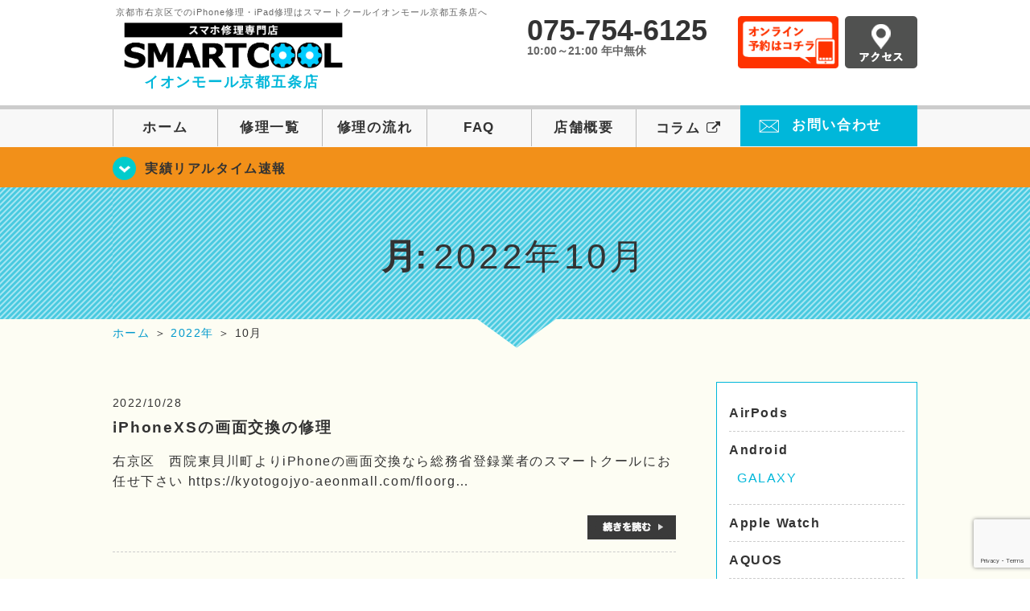

--- FILE ---
content_type: text/html; charset=UTF-8
request_url: https://smartcool-kyotogojo.com/date/2022/10
body_size: 16591
content:
<!DOCTYPE HTML><html lang="ja"><head><meta charset="UTF-8"><meta name="viewport" content="width=1110" /><link rel="shortcut icon" href="https://smartcool-kyotogojo.com/wp-content/themes/smartcool-single/images/common/favicon.ico"><link rel="apple-touch-icon" href="https://smartcool-kyotogojo.com/wp-content/themes/smartcool-single/images/common/favicon.ico"><link rel="stylesheet" href="https://smartcool-kyotogojo.com/wp-content/cache/autoptimize/autoptimize_single_cc8315224399de780a9410428959eb1f.php"><link rel="stylesheet" href="https://smartcool-kyotogojo.com/wp-content/cache/autoptimize/autoptimize_single_ac4f70bb2a5d8278525c5b3c94be8473.php?v221105"><link rel="stylesheet" href="https://smartcool-kyotogojo.com/wp-content/cache/autoptimize/autoptimize_single_ac724a9e6863b10efefe93a18b078839.php?230524"><link rel="stylesheet" href="https://smartcool-kyotogojo.com/wp-content/themes/smartcool-single/css/font-awesome.min.css"><link rel="stylesheet" href="https://smartcool-kyotogojo.com/wp-content/themes/smartcool-single/css/slider-pro.min.css"><link rel="stylesheet" href="https://smartcool-kyotogojo.com/wp-content/cache/autoptimize/autoptimize_single_70601e8b9dffbc6bf6734c3c71e398b5.php"><link rel="stylesheet" href="https://smartcool-kyotogojo.com/wp-content/themes/smartcool-single/css/top-latest-info.css"><link rel="stylesheet" href="https://smartcool-kyotogojo.com/wp-content/cache/autoptimize/autoptimize_single_05b5e77dfe113acc41fbc1a9b04dd22e.php" />  <script defer src="https://smartcool-kyotogojo.com/wp-content/themes/smartcool-single/js/jquery-1.11.2.min.js"></script> <script defer src="https://smartcool-kyotogojo.com/wp-content/cache/autoptimize/autoptimize_single_b6fe5d0031cda19c608a8982e7758277.php"></script> <script defer src="https://smartcool-kyotogojo.com/wp-content/themes/smartcool-single/js/jquery.sliderPro.min.js"></script> <script defer src="https://smartcool-kyotogojo.com/wp-content/themes/smartcool-single/js/SlickNav/dist/jquery.slicknav.min.js"></script>  <!--[if lt IE 9]（編集不可領域）--> <script defer src="https://smartcool-kyotogojo.com/wp-content/cache/autoptimize/autoptimize_single_f4d9dea8e0ae8455500862bbb874d63c.php"></script> <script defer src="https://smartcool-kyotogojo.com/wp-content/cache/autoptimize/autoptimize_single_a3402a8d1f319b3acb5f0dfa07d6d114.php"></script> <script defer src="https://smartcool-kyotogojo.com/wp-content/cache/autoptimize/autoptimize_single_e759f50ab6ea901f26e306ecb203b772.php"></script>    <script defer src="[data-uri]"></script> <script defer src="[data-uri]"></script> <script defer src="[data-uri]"></script> <meta name='robots' content='noindex, follow' /><style>img:is([sizes="auto" i], [sizes^="auto," i]) { contain-intrinsic-size: 3000px 1500px }</style><title>10月 2022 | iPhone修理 スマートクール イオンモール京都五条店</title><meta name="description" content="10月 2022 の記事一覧。京都府京都市右京区でiPhone修理ならスマートクール イオンモール京都五条店へ。SMARTCOOLは総務大臣の登録を受けた「登録修理業者」です！総務省の厳しい審査基準をクリアしています。水濡れ水没からガラス割れまでiPhone・iPad・スマートフォン修理はスマートクールに安心してお任せ！" /><meta property="og:locale" content="ja_JP" /><meta property="og:type" content="website" /><meta property="og:title" content="10月 2022 | iPhone修理 スマートクール イオンモール京都五条店" /><meta property="og:description" content="10月 2022 の記事一覧。京都府京都市右京区でiPhone修理ならスマートクール イオンモール京都五条店へ。SMARTCOOLは総務大臣の登録を受けた「登録修理業者」です！総務省の厳しい審査基準をクリアしています。水濡れ水没からガラス割れまでiPhone・iPad・スマートフォン修理はスマートクールに安心してお任せ！" /><meta property="og:url" content="https://smartcool-kyotogojo.com/date/2022/10" /><meta property="og:site_name" content="iPhone修理 スマートクール イオンモール京都五条店" /><meta property="og:image" content="https://i0.wp.com/smartcool-kyotogojo.com/wp-content/uploads/2025/03/share.png?fit=1200%2C630&ssl=1" /><meta property="og:image:width" content="1200" /><meta property="og:image:height" content="630" /><meta property="og:image:type" content="image/png" /><meta name="twitter:card" content="summary_large_image" /> <script type="application/ld+json" class="yoast-schema-graph">{"@context":"https://schema.org","@graph":[{"@type":"CollectionPage","@id":"https://smartcool-kyotogojo.com/date/2022/10","url":"https://smartcool-kyotogojo.com/date/2022/10","name":"10月 2022 | iPhone修理 スマートクール イオンモール京都五条店","isPartOf":{"@id":"https://smartcool-kyotogojo.com/#website"},"description":"10月 2022 の記事一覧。京都府京都市右京区でiPhone修理ならスマートクール イオンモール京都五条店へ。SMARTCOOLは総務大臣の登録を受けた「登録修理業者」です！総務省の厳しい審査基準をクリアしています。水濡れ水没からガラス割れまでiPhone・iPad・スマートフォン修理はスマートクールに安心してお任せ！","inLanguage":"ja"},{"@type":"WebSite","@id":"https://smartcool-kyotogojo.com/#website","url":"https://smartcool-kyotogojo.com/","name":"iPhone修理 スマートクール イオンモール京都五条店","description":"","publisher":{"@id":"https://smartcool-kyotogojo.com/#organization"},"potentialAction":[{"@type":"SearchAction","target":{"@type":"EntryPoint","urlTemplate":"https://smartcool-kyotogojo.com/?s={search_term_string}"},"query-input":{"@type":"PropertyValueSpecification","valueRequired":true,"valueName":"search_term_string"}}],"inLanguage":"ja"},{"@type":"Organization","@id":"https://smartcool-kyotogojo.com/#organization","name":"スマートクール イオンモール京都五条店","alternateName":"SMARTCOOL","url":"https://smartcool-kyotogojo.com/","logo":{"@type":"ImageObject","inLanguage":"ja","@id":"https://smartcool-kyotogojo.com/#/schema/logo/image/","url":"https://i0.wp.com/smartcool-kyotogojo.com/wp-content/uploads/2023/06/sc-group_ogp_1200x840.png?fit=1200%2C840&ssl=1","contentUrl":"https://i0.wp.com/smartcool-kyotogojo.com/wp-content/uploads/2023/06/sc-group_ogp_1200x840.png?fit=1200%2C840&ssl=1","width":1200,"height":840,"caption":"スマートクール イオンモール京都五条店"},"image":{"@id":"https://smartcool-kyotogojo.com/#/schema/logo/image/"},"sameAs":["https://smartcool-group.com"]}]}</script> <link rel='dns-prefetch' href='//stats.wp.com' /><link rel='dns-prefetch' href='//widgets.wp.com' /><link rel='dns-prefetch' href='//s0.wp.com' /><link rel='dns-prefetch' href='//0.gravatar.com' /><link rel='dns-prefetch' href='//1.gravatar.com' /><link rel='dns-prefetch' href='//2.gravatar.com' /><link rel='dns-prefetch' href='//www.googletagmanager.com' /><link rel='preconnect' href='//i0.wp.com' /><link rel='preconnect' href='//c0.wp.com' /> <script defer src="[data-uri]"></script> <style id='wp-emoji-styles-inline-css' type='text/css'>img.wp-smiley, img.emoji {
		display: inline !important;
		border: none !important;
		box-shadow: none !important;
		height: 1em !important;
		width: 1em !important;
		margin: 0 0.07em !important;
		vertical-align: -0.1em !important;
		background: none !important;
		padding: 0 !important;
	}</style><link rel='stylesheet' id='wp-block-library-css' href='https://smartcool-kyotogojo.com/wp-includes/css/dist/block-library/style.min.css?ver=6.8.3' type='text/css' media='all' /><style id='classic-theme-styles-inline-css' type='text/css'>/*! This file is auto-generated */
.wp-block-button__link{color:#fff;background-color:#32373c;border-radius:9999px;box-shadow:none;text-decoration:none;padding:calc(.667em + 2px) calc(1.333em + 2px);font-size:1.125em}.wp-block-file__button{background:#32373c;color:#fff;text-decoration:none}</style><link rel='stylesheet' id='mediaelement-css' href='https://smartcool-kyotogojo.com/wp-includes/js/mediaelement/mediaelementplayer-legacy.min.css?ver=4.2.17' type='text/css' media='all' /><link rel='stylesheet' id='wp-mediaelement-css' href='https://smartcool-kyotogojo.com/wp-includes/js/mediaelement/wp-mediaelement.min.css?ver=6.8.3' type='text/css' media='all' /><style id='jetpack-sharing-buttons-style-inline-css' type='text/css'>.jetpack-sharing-buttons__services-list{display:flex;flex-direction:row;flex-wrap:wrap;gap:0;list-style-type:none;margin:5px;padding:0}.jetpack-sharing-buttons__services-list.has-small-icon-size{font-size:12px}.jetpack-sharing-buttons__services-list.has-normal-icon-size{font-size:16px}.jetpack-sharing-buttons__services-list.has-large-icon-size{font-size:24px}.jetpack-sharing-buttons__services-list.has-huge-icon-size{font-size:36px}@media print{.jetpack-sharing-buttons__services-list{display:none!important}}.editor-styles-wrapper .wp-block-jetpack-sharing-buttons{gap:0;padding-inline-start:0}ul.jetpack-sharing-buttons__services-list.has-background{padding:1.25em 2.375em}</style><style id='global-styles-inline-css' type='text/css'>:root{--wp--preset--aspect-ratio--square: 1;--wp--preset--aspect-ratio--4-3: 4/3;--wp--preset--aspect-ratio--3-4: 3/4;--wp--preset--aspect-ratio--3-2: 3/2;--wp--preset--aspect-ratio--2-3: 2/3;--wp--preset--aspect-ratio--16-9: 16/9;--wp--preset--aspect-ratio--9-16: 9/16;--wp--preset--color--black: #000000;--wp--preset--color--cyan-bluish-gray: #abb8c3;--wp--preset--color--white: #ffffff;--wp--preset--color--pale-pink: #f78da7;--wp--preset--color--vivid-red: #cf2e2e;--wp--preset--color--luminous-vivid-orange: #ff6900;--wp--preset--color--luminous-vivid-amber: #fcb900;--wp--preset--color--light-green-cyan: #7bdcb5;--wp--preset--color--vivid-green-cyan: #00d084;--wp--preset--color--pale-cyan-blue: #8ed1fc;--wp--preset--color--vivid-cyan-blue: #0693e3;--wp--preset--color--vivid-purple: #9b51e0;--wp--preset--gradient--vivid-cyan-blue-to-vivid-purple: linear-gradient(135deg,rgba(6,147,227,1) 0%,rgb(155,81,224) 100%);--wp--preset--gradient--light-green-cyan-to-vivid-green-cyan: linear-gradient(135deg,rgb(122,220,180) 0%,rgb(0,208,130) 100%);--wp--preset--gradient--luminous-vivid-amber-to-luminous-vivid-orange: linear-gradient(135deg,rgba(252,185,0,1) 0%,rgba(255,105,0,1) 100%);--wp--preset--gradient--luminous-vivid-orange-to-vivid-red: linear-gradient(135deg,rgba(255,105,0,1) 0%,rgb(207,46,46) 100%);--wp--preset--gradient--very-light-gray-to-cyan-bluish-gray: linear-gradient(135deg,rgb(238,238,238) 0%,rgb(169,184,195) 100%);--wp--preset--gradient--cool-to-warm-spectrum: linear-gradient(135deg,rgb(74,234,220) 0%,rgb(151,120,209) 20%,rgb(207,42,186) 40%,rgb(238,44,130) 60%,rgb(251,105,98) 80%,rgb(254,248,76) 100%);--wp--preset--gradient--blush-light-purple: linear-gradient(135deg,rgb(255,206,236) 0%,rgb(152,150,240) 100%);--wp--preset--gradient--blush-bordeaux: linear-gradient(135deg,rgb(254,205,165) 0%,rgb(254,45,45) 50%,rgb(107,0,62) 100%);--wp--preset--gradient--luminous-dusk: linear-gradient(135deg,rgb(255,203,112) 0%,rgb(199,81,192) 50%,rgb(65,88,208) 100%);--wp--preset--gradient--pale-ocean: linear-gradient(135deg,rgb(255,245,203) 0%,rgb(182,227,212) 50%,rgb(51,167,181) 100%);--wp--preset--gradient--electric-grass: linear-gradient(135deg,rgb(202,248,128) 0%,rgb(113,206,126) 100%);--wp--preset--gradient--midnight: linear-gradient(135deg,rgb(2,3,129) 0%,rgb(40,116,252) 100%);--wp--preset--font-size--small: 13px;--wp--preset--font-size--medium: 20px;--wp--preset--font-size--large: 36px;--wp--preset--font-size--x-large: 42px;--wp--preset--spacing--20: 0.44rem;--wp--preset--spacing--30: 0.67rem;--wp--preset--spacing--40: 1rem;--wp--preset--spacing--50: 1.5rem;--wp--preset--spacing--60: 2.25rem;--wp--preset--spacing--70: 3.38rem;--wp--preset--spacing--80: 5.06rem;--wp--preset--shadow--natural: 6px 6px 9px rgba(0, 0, 0, 0.2);--wp--preset--shadow--deep: 12px 12px 50px rgba(0, 0, 0, 0.4);--wp--preset--shadow--sharp: 6px 6px 0px rgba(0, 0, 0, 0.2);--wp--preset--shadow--outlined: 6px 6px 0px -3px rgba(255, 255, 255, 1), 6px 6px rgba(0, 0, 0, 1);--wp--preset--shadow--crisp: 6px 6px 0px rgba(0, 0, 0, 1);}:where(.is-layout-flex){gap: 0.5em;}:where(.is-layout-grid){gap: 0.5em;}body .is-layout-flex{display: flex;}.is-layout-flex{flex-wrap: wrap;align-items: center;}.is-layout-flex > :is(*, div){margin: 0;}body .is-layout-grid{display: grid;}.is-layout-grid > :is(*, div){margin: 0;}:where(.wp-block-columns.is-layout-flex){gap: 2em;}:where(.wp-block-columns.is-layout-grid){gap: 2em;}:where(.wp-block-post-template.is-layout-flex){gap: 1.25em;}:where(.wp-block-post-template.is-layout-grid){gap: 1.25em;}.has-black-color{color: var(--wp--preset--color--black) !important;}.has-cyan-bluish-gray-color{color: var(--wp--preset--color--cyan-bluish-gray) !important;}.has-white-color{color: var(--wp--preset--color--white) !important;}.has-pale-pink-color{color: var(--wp--preset--color--pale-pink) !important;}.has-vivid-red-color{color: var(--wp--preset--color--vivid-red) !important;}.has-luminous-vivid-orange-color{color: var(--wp--preset--color--luminous-vivid-orange) !important;}.has-luminous-vivid-amber-color{color: var(--wp--preset--color--luminous-vivid-amber) !important;}.has-light-green-cyan-color{color: var(--wp--preset--color--light-green-cyan) !important;}.has-vivid-green-cyan-color{color: var(--wp--preset--color--vivid-green-cyan) !important;}.has-pale-cyan-blue-color{color: var(--wp--preset--color--pale-cyan-blue) !important;}.has-vivid-cyan-blue-color{color: var(--wp--preset--color--vivid-cyan-blue) !important;}.has-vivid-purple-color{color: var(--wp--preset--color--vivid-purple) !important;}.has-black-background-color{background-color: var(--wp--preset--color--black) !important;}.has-cyan-bluish-gray-background-color{background-color: var(--wp--preset--color--cyan-bluish-gray) !important;}.has-white-background-color{background-color: var(--wp--preset--color--white) !important;}.has-pale-pink-background-color{background-color: var(--wp--preset--color--pale-pink) !important;}.has-vivid-red-background-color{background-color: var(--wp--preset--color--vivid-red) !important;}.has-luminous-vivid-orange-background-color{background-color: var(--wp--preset--color--luminous-vivid-orange) !important;}.has-luminous-vivid-amber-background-color{background-color: var(--wp--preset--color--luminous-vivid-amber) !important;}.has-light-green-cyan-background-color{background-color: var(--wp--preset--color--light-green-cyan) !important;}.has-vivid-green-cyan-background-color{background-color: var(--wp--preset--color--vivid-green-cyan) !important;}.has-pale-cyan-blue-background-color{background-color: var(--wp--preset--color--pale-cyan-blue) !important;}.has-vivid-cyan-blue-background-color{background-color: var(--wp--preset--color--vivid-cyan-blue) !important;}.has-vivid-purple-background-color{background-color: var(--wp--preset--color--vivid-purple) !important;}.has-black-border-color{border-color: var(--wp--preset--color--black) !important;}.has-cyan-bluish-gray-border-color{border-color: var(--wp--preset--color--cyan-bluish-gray) !important;}.has-white-border-color{border-color: var(--wp--preset--color--white) !important;}.has-pale-pink-border-color{border-color: var(--wp--preset--color--pale-pink) !important;}.has-vivid-red-border-color{border-color: var(--wp--preset--color--vivid-red) !important;}.has-luminous-vivid-orange-border-color{border-color: var(--wp--preset--color--luminous-vivid-orange) !important;}.has-luminous-vivid-amber-border-color{border-color: var(--wp--preset--color--luminous-vivid-amber) !important;}.has-light-green-cyan-border-color{border-color: var(--wp--preset--color--light-green-cyan) !important;}.has-vivid-green-cyan-border-color{border-color: var(--wp--preset--color--vivid-green-cyan) !important;}.has-pale-cyan-blue-border-color{border-color: var(--wp--preset--color--pale-cyan-blue) !important;}.has-vivid-cyan-blue-border-color{border-color: var(--wp--preset--color--vivid-cyan-blue) !important;}.has-vivid-purple-border-color{border-color: var(--wp--preset--color--vivid-purple) !important;}.has-vivid-cyan-blue-to-vivid-purple-gradient-background{background: var(--wp--preset--gradient--vivid-cyan-blue-to-vivid-purple) !important;}.has-light-green-cyan-to-vivid-green-cyan-gradient-background{background: var(--wp--preset--gradient--light-green-cyan-to-vivid-green-cyan) !important;}.has-luminous-vivid-amber-to-luminous-vivid-orange-gradient-background{background: var(--wp--preset--gradient--luminous-vivid-amber-to-luminous-vivid-orange) !important;}.has-luminous-vivid-orange-to-vivid-red-gradient-background{background: var(--wp--preset--gradient--luminous-vivid-orange-to-vivid-red) !important;}.has-very-light-gray-to-cyan-bluish-gray-gradient-background{background: var(--wp--preset--gradient--very-light-gray-to-cyan-bluish-gray) !important;}.has-cool-to-warm-spectrum-gradient-background{background: var(--wp--preset--gradient--cool-to-warm-spectrum) !important;}.has-blush-light-purple-gradient-background{background: var(--wp--preset--gradient--blush-light-purple) !important;}.has-blush-bordeaux-gradient-background{background: var(--wp--preset--gradient--blush-bordeaux) !important;}.has-luminous-dusk-gradient-background{background: var(--wp--preset--gradient--luminous-dusk) !important;}.has-pale-ocean-gradient-background{background: var(--wp--preset--gradient--pale-ocean) !important;}.has-electric-grass-gradient-background{background: var(--wp--preset--gradient--electric-grass) !important;}.has-midnight-gradient-background{background: var(--wp--preset--gradient--midnight) !important;}.has-small-font-size{font-size: var(--wp--preset--font-size--small) !important;}.has-medium-font-size{font-size: var(--wp--preset--font-size--medium) !important;}.has-large-font-size{font-size: var(--wp--preset--font-size--large) !important;}.has-x-large-font-size{font-size: var(--wp--preset--font-size--x-large) !important;}
:where(.wp-block-post-template.is-layout-flex){gap: 1.25em;}:where(.wp-block-post-template.is-layout-grid){gap: 1.25em;}
:where(.wp-block-columns.is-layout-flex){gap: 2em;}:where(.wp-block-columns.is-layout-grid){gap: 2em;}
:root :where(.wp-block-pullquote){font-size: 1.5em;line-height: 1.6;}</style><link rel='stylesheet' id='contact-form-7-css' href='https://smartcool-kyotogojo.com/wp-content/cache/autoptimize/autoptimize_single_64ac31699f5326cb3c76122498b76f66.php?ver=6.1.4' type='text/css' media='all' /><link rel='stylesheet' id='ez-toc-css' href='https://smartcool-kyotogojo.com/wp-content/plugins/easy-table-of-contents/assets/css/screen.min.css?ver=2.0.80' type='text/css' media='all' /><style id='ez-toc-inline-css' type='text/css'>div#ez-toc-container .ez-toc-title {font-size: 120%;}div#ez-toc-container .ez-toc-title {font-weight: 500;}div#ez-toc-container ul li , div#ez-toc-container ul li a {font-size: 95%;}div#ez-toc-container ul li , div#ez-toc-container ul li a {font-weight: 500;}div#ez-toc-container nav ul ul li {font-size: 90%;}.ez-toc-box-title {font-weight: bold; margin-bottom: 10px; text-align: center; text-transform: uppercase; letter-spacing: 1px; color: #666; padding-bottom: 5px;position:absolute;top:-4%;left:5%;background-color: inherit;transition: top 0.3s ease;}.ez-toc-box-title.toc-closed {top:-25%;}
.ez-toc-container-direction {direction: ltr;}.ez-toc-counter ul{counter-reset: item ;}.ez-toc-counter nav ul li a::before {content: counters(item, '.', decimal) '. ';display: inline-block;counter-increment: item;flex-grow: 0;flex-shrink: 0;margin-right: .2em; float: left; }.ez-toc-widget-direction {direction: ltr;}.ez-toc-widget-container ul{counter-reset: item ;}.ez-toc-widget-container nav ul li a::before {content: counters(item, '.', decimal) '. ';display: inline-block;counter-increment: item;flex-grow: 0;flex-shrink: 0;margin-right: .2em; float: left; }</style><link rel='stylesheet' id='jetpack_likes-css' href='https://smartcool-kyotogojo.com/wp-content/cache/autoptimize/autoptimize_single_d402e4f0b2fe0983d7c184a5d78642da.php?ver=15.4' type='text/css' media='all' /><link rel='stylesheet' id='wp-pagenavi-css' href='https://smartcool-kyotogojo.com/wp-content/cache/autoptimize/autoptimize_single_73d29ecb3ae4eb2b78712fab3a46d32d.php?ver=2.70' type='text/css' media='all' /> <script type="text/javascript" src="https://smartcool-kyotogojo.com/wp-includes/js/jquery/jquery.min.js?ver=3.7.1" id="jquery-core-js"></script> <script defer type="text/javascript" src="https://smartcool-kyotogojo.com/wp-includes/js/jquery/jquery-migrate.min.js?ver=3.4.1" id="jquery-migrate-js"></script> <link rel="https://api.w.org/" href="https://smartcool-kyotogojo.com/wp-json/" /><link rel="EditURI" type="application/rsd+xml" title="RSD" href="https://smartcool-kyotogojo.com/xmlrpc.php?rsd" /><meta name="generator" content="WordPress 6.8.3" /><meta name="generator" content="Site Kit by Google 1.170.0" /><style>img#wpstats{display:none}</style><style type="text/css">.recentcomments a{display:inline !important;padding:0 !important;margin:0 !important;}</style><meta name="google-site-verification" content="WmkaAH9PHZKDsWdJqATgrb4TfDYqHXtwqtxH4JmeaXA" /> <script defer src="https://www.googletagmanager.com/gtag/js?id=G-YND4HB0RST"></script> <script defer src="[data-uri]"></script></head><body><article id="conbox"><header id="header"><div class="header-inner clearfix"><div class="header-logo-box"> <a href="https://smartcool-kyotogojo.com/"><h1 class="header-logo-txt"><span>京都市右京区でのiPhone修理・iPad修理はスマートクールイオンモール京都五条店へ</span> <img class="header-logo-image" src="https://smartcool-kyotogojo.com/wp-content/themes/smartcool-single/images/common/new-web_logo1_pc.png" width="300" height="63" alt="スマートクール イオンモール京都五条店" /><p class="header-logo-shop-name">イオンモール京都五条店</p></h1> </a></div><div class="header-info-box clearfix"><div class="header-tel-box"><p class="header-tel">075-754-6125</p><p class="header-time">10:00～21:00 年中無休</p></div><div class="header-info-btn-box"><div class="header-info-btn01"> <a href="https://select-type.com/rsv/?id=r3vyKOd0wi8&c_id=82194&w_flg=1" target="blank"><img
 src="https://smartcool-kyotogojo.com/wp-content/themes/smartcool-single/images/common/btn_reserve.jpg" width="125" height="65"
 alt="オンライン予約はコチラ" /></a></div><div class="header-info-btn02"> <a href="https://smartcool-kyotogojo.com/about#access"><img
 src="https://smartcool-kyotogojo.com/wp-content/themes/smartcool-single/images/top/btn_access.gif" width="90" height="65"
 alt="アクセス" /></a></div></div></div></div><div class="menu"><ul class="topMenu"><li><label for="Panel1"><i class="fa fa-bars"></i></label><span>メニュー</span></li><li><a href="tel:075-754-6125"
 onClick="gtag('event', 'tap', {'event_category' : 'tel', 'event_label' : 'call-kyotogojo'} );"><i
 class="fa fa-phone"></i><span>発信</span></a></li><li><a href="https://select-type.com/rsv/?id=r3vyKOd0wi8&c_id=82194&w_flg=1" target="blank"><i
 class="fa fa-calendar-check-o" aria-hidden="true"></i> <span>ネット予約</span></a></li></ul> <input type="checkbox" id="Panel1" class="on-off" value="スマホ用ナビ" /><ul class="sp_menu"><li><a href="https://smartcool-kyotogojo.com/">ホーム</a></li><li><a href="https://smartcool-kyotogojo.com/repair">修理一覧</a></li><li><a href="https://smartcool-kyotogojo.com/flow">修理の流れ</a></li><li><a href="https://smartcool-kyotogojo.com/faq">FAQ</a></li><li><a href="https://smartcool-kyotogojo.com/about">店舗概要</a></li><li><a href="https://smartcool-group.com/media" target="_blank">コラム <i style="font-size: inherit;padding: 0"
 class="fa fa-external-link" aria-hidden="true"></i></a></li><li><a href="https://smartcool-kyotogojo.com/contact">お問い合わせ</a></li></ul></div><nav><ul id="globalnav"><li><a href="https://smartcool-kyotogojo.com/">ホーム</a></li><li><a href="https://smartcool-kyotogojo.com/repair">修理一覧</a></li><li><a href="https://smartcool-kyotogojo.com/flow">修理の流れ</a></li><li><a href="https://smartcool-kyotogojo.com/faq">FAQ</a></li><li><a href="https://smartcool-kyotogojo.com/about">店舗概要</a></li><li><a href="https://smartcool-group.com/media" target="_blank">コラム <i style="font-size: inherit;padding: 0"
 class="fa fa-external-link" aria-hidden="true"></i></a></li><li class="header-contact"><a href="https://smartcool-kyotogojo.com/contact">お問い合わせ</a></li></ul></nav></header><section class="bg-top-eyecatch mb0"><div class="bg-eyecatch01"><div class="contents"><p class="campaign-info"><a href="https://smartcool-kyotogojo.com/realtime">実績リアルタイム速報</a></p></div></div></section><div class="img-sub"><h2>月: <span>2022年10月</span></h2></div><div id="wrapper"><div id="breadcrumbs" ><ul><li class="breadcrumb-top" itemscope itemtype="http://data-vocabulary.org/Breadcrumb"><a href="https://smartcool-kyotogojo.com/" itemprop="url"><span itemprop="title">ホーム</span></a></li><li>&nbsp;＞&nbsp;</li><li itemscope itemtype="http://data-vocabulary.org/Breadcrumb"><a href="https://smartcool-kyotogojo.com/date/2022" itemprop="url"><span itemprop="title">2022年</span></a></li><li>&nbsp;＞&nbsp;</li><li>10月</li></ul></div><section><div class="contents"><div class="contents-main"><ul class="box-category-list"><li><p class="post-date">2022/10/28</p><h2 class="post-title"><a href="https://smartcool-kyotogojo.com/realtime/11274">iPhoneXSの画面交換の修理</a></h2><div class="cat-post-content mb30"> 右京区　西院東貝川町よりiPhoneの画面交換なら総務省登録業者のスマートクールにお任せ下さい <a href="https://kyotogojyo-aeonmall.com/floorguide/#target/page_no=2">https://kyotogojyo-aeonmall.com/floorg…</div><div class="cat-post-more"><a href="https://smartcool-kyotogojo.com/realtime/11274"><img src="https://smartcool-kyotogojo.com/wp-content/themes/smartcool-single/images/common/btn_more.gif" /></a></div></li><li><p class="post-date">2022/10/27</p><h2 class="post-title"><a href="https://smartcool-kyotogojo.com/blog/11268">右京区からiPhone７のバッテリー交換のご依頼です。</a></h2><div class="cat-post-content mb30"><div style="margin: 20px auto; padding: 4px; background: linear-gradient(to right, #8dcfd6, #EEC0C6);"><div style="background-color: rgba(255,255,255,0.9); pa…</div><div class="cat-post-more"><a href="https://smartcool-kyotogojo.com/blog/11268"><img src="https://smartcool-kyotogojo.com/wp-content/themes/smartcool-single/images/common/btn_more.gif" /></a></div></li><li><p class="post-date">2022/10/26</p><h2 class="post-title"><a href="https://smartcool-kyotogojo.com/blog/11256">Androidスマートフォンのガラスコーティング</a></h2><div class="cat-post-content mb30"> 右京区　西院追分町　周辺でスマホ修理をお探しなら総務省登録業者スマートクールにお任せください<div style="margin: 20px auto; padding: 4px; background: linear-gradient(to right, #8dcfd6, #EEC0C6);"><div st…</div><div class="cat-post-more"><a href="https://smartcool-kyotogojo.com/blog/11256"><img src="https://smartcool-kyotogojo.com/wp-content/themes/smartcool-single/images/common/btn_more.gif" /></a></div></li><li><p class="post-date">2022/10/24</p><h2 class="post-title"><a href="https://smartcool-kyotogojo.com/iphone/iphonex/11254">膨張したiPhoneXのバッテリー交換です！</a></h2><div class="cat-post-content mb30"> 中京区　新建町　よりバッテリー交換のご依頼を頂きました！<div style="border: #b0c4de solid 1px; border-left: #b0c4de solid 10px; padding: 20px; background: #fff; font-size: 100%;"><sectio…</div><div class="cat-post-more"><a href="https://smartcool-kyotogojo.com/iphone/iphonex/11254"><img src="https://smartcool-kyotogojo.com/wp-content/themes/smartcool-single/images/common/btn_more.gif" /></a></div></li><li><p class="post-date">2022/10/20</p><h2 class="post-title"><a href="https://smartcool-kyotogojo.com/blog/11243">南区からiPhone6のバッテリー交換です！</a></h2><div class="cat-post-content mb30"><h2 class="post-title"><span style="font-size: 16px;">京都市南区からご来店のお客様です！</span></h2><div class="single-post-content"> &nbsp;  &nbsp; <span><strong>こんにち…</div><div class="cat-post-more"><a href="https://smartcool-kyotogojo.com/blog/11243"><img src="https://smartcool-kyotogojo.com/wp-content/themes/smartcool-single/images/common/btn_more.gif" /></a></div></li><li><p class="post-date">2022/10/20</p><h2 class="post-title"><a href="https://smartcool-kyotogojo.com/blog/11235">iPhoneカメラ不具合</a></h2><div class="cat-post-content mb30"><h2>京都の西京極駅から徒歩約14分、イオンモール京都五条店２FiPhone即日修理屋 <span>スマートクールイオンモール京都五条店</span>は、<span>最短30分</span>から修理が可能です！！
当店では、ipadの修理も受け付けております！ <span>画面割れ</span>や<span>バ…</div><div class="cat-post-more"><a href="https://smartcool-kyotogojo.com/blog/11235"><img src="https://smartcool-kyotogojo.com/wp-content/themes/smartcool-single/images/common/btn_more.gif" /></a></div></li><li><p class="post-date">2022/10/18</p><h2 class="post-title"><a href="https://smartcool-kyotogojo.com/blog/11226">iPhone13の画面交換修理</a></h2><div class="cat-post-content mb30"><h2>京都の西京極駅から徒歩約14分、イオンモール京都五条店２FiPhone即日修理屋 <span>スマートクールイオンモール京都五条店</span>は、<span>最短30分</span>から修理が可能です！！
当店では、ipadの修理も受け付けております！ <span>画面割れ</span>や<span>バ…</div><div class="cat-post-more"><a href="https://smartcool-kyotogojo.com/blog/11226"><img src="https://smartcool-kyotogojo.com/wp-content/themes/smartcool-single/images/common/btn_more.gif" /></a></div></li><li><p class="post-date">2022/10/17</p><h2 class="post-title"><a href="https://smartcool-kyotogojo.com/realtime/11219">iPhoneSE2の画面修理</a></h2><div class="cat-post-content mb30"><h2>京都の西京極駅から徒歩約14分、イオンモール京都五条店２FiPhone即日修理屋 <span style="color: #0000ff;">スマートクールイオンモール京都五条店</span>は、<span style="color: #ff0000;">最短30分</span>から修理が可能です！！
当店…</div><div class="cat-post-more"><a href="https://smartcool-kyotogojo.com/realtime/11219"><img src="https://smartcool-kyotogojo.com/wp-content/themes/smartcool-single/images/common/btn_more.gif" /></a></div></li><li><p class="post-date">2022/10/14</p><h2 class="post-title"><a href="https://smartcool-kyotogojo.com/blog/11210">ガラスコーティングの硬さって？？</a></h2><div class="cat-post-content mb30"><h2>京都の西京極駅から徒歩約14分、イオンモール京都五条店２F
iPhone即日修理屋 <span style="color: #0000ff;">スマートクールイオンモール京都五条店</span>は、<span style="color: #ff0000;">最短30分</span>から修理が可能です！！
…</div><div class="cat-post-more"><a href="https://smartcool-kyotogojo.com/blog/11210"><img src="https://smartcool-kyotogojo.com/wp-content/themes/smartcool-single/images/common/btn_more.gif" /></a></div></li><li><p class="post-date">2022/10/12</p><h2 class="post-title"><a href="https://smartcool-kyotogojo.com/realtime/11196">iPhone11Proの画面交換を行いました！</a></h2><div class="cat-post-content mb30"><h2>京都の西京極駅から徒歩約14分、イオンモール京都五条店２F
iPhone即日修理屋 <span style="color: #0000ff;">スマートクールイオンモール京都五条店</span>は、<span style="color: #ff0000;">最短30分</span>から修理が可能です！！
…</div><div class="cat-post-more"><a href="https://smartcool-kyotogojo.com/realtime/11196"><img src="https://smartcool-kyotogojo.com/wp-content/themes/smartcool-single/images/common/btn_more.gif" /></a></div></li></ul><div class="cat-post-page-navi"><div class='wp-pagenavi' role='navigation'> <span class='pages'>1 / 2</span><span aria-current='page' class='current'>1</span><a class="page larger" title="ページ 2" href="https://smartcool-kyotogojo.com/date/2022/10/page/2">2</a><a class="nextpostslink" rel="next" aria-label="次のページ" href="https://smartcool-kyotogojo.com/date/2022/10/page/2">&raquo;</a></div></div></div><div id="sidebar"><section><div class="news_category"><ul class="archive_list"><li class="cat-item cat-item-1038"><a href="https://smartcool-kyotogojo.com/airpods">AirPods</a></li><li class="cat-item cat-item-2"><a href="https://smartcool-kyotogojo.com/android">Android</a><ul class='children'><li class="cat-item cat-item-1055"><a href="https://smartcool-kyotogojo.com/android/galaxy">GALAXY</a></li></ul></li><li class="cat-item cat-item-1012"><a href="https://smartcool-kyotogojo.com/apple-watch">Apple Watch</a></li><li class="cat-item cat-item-1054"><a href="https://smartcool-kyotogojo.com/aquos">AQUOS</a></li><li class="cat-item cat-item-1048"><a href="https://smartcool-kyotogojo.com/ios%e9%96%a2%e9%80%a3">IOS関連</a></li><li class="cat-item cat-item-3"><a href="https://smartcool-kyotogojo.com/ipad">iPad</a></li><li class="cat-item cat-item-1010"><a href="https://smartcool-kyotogojo.com/iphone">iPhone</a><ul class='children'><li class="cat-item cat-item-944"><a href="https://smartcool-kyotogojo.com/iphone/iphone-12">iPhone 12</a></li><li class="cat-item cat-item-5"><a href="https://smartcool-kyotogojo.com/iphone/iphone4s">iPhone 4s</a></li><li class="cat-item cat-item-6"><a href="https://smartcool-kyotogojo.com/iphone/iphone5">iPhone 5</a></li><li class="cat-item cat-item-7"><a href="https://smartcool-kyotogojo.com/iphone/iphone5c">iPhone 5c</a></li><li class="cat-item cat-item-8"><a href="https://smartcool-kyotogojo.com/iphone/iphone5s">iPhone 5s</a></li><li class="cat-item cat-item-9"><a href="https://smartcool-kyotogojo.com/iphone/iphone6">iPhone 6</a></li><li class="cat-item cat-item-10"><a href="https://smartcool-kyotogojo.com/iphone/iphone6plus">iPhone 6 Plus</a></li><li class="cat-item cat-item-11"><a href="https://smartcool-kyotogojo.com/iphone/iphone6s">iPhone 6s</a></li><li class="cat-item cat-item-12"><a href="https://smartcool-kyotogojo.com/iphone/iphone6splus">iPhone 6s Plus</a></li><li class="cat-item cat-item-13"><a href="https://smartcool-kyotogojo.com/iphone/iphone7">iPhone 7</a></li><li class="cat-item cat-item-14"><a href="https://smartcool-kyotogojo.com/iphone/iphone7plus">iPhone 7 Plus</a></li><li class="cat-item cat-item-15"><a href="https://smartcool-kyotogojo.com/iphone/iphone8">iPhone 8</a></li><li class="cat-item cat-item-16"><a href="https://smartcool-kyotogojo.com/iphone/iphone8plus">iPhone 8 Plus</a></li><li class="cat-item cat-item-17"><a href="https://smartcool-kyotogojo.com/iphone/iphonese">iPhone SE</a></li><li class="cat-item cat-item-1011"><a href="https://smartcool-kyotogojo.com/iphone/iphone-se3">iPhone SE3</a></li><li class="cat-item cat-item-18"><a href="https://smartcool-kyotogojo.com/iphone/iphonex">iPhone X</a></li><li class="cat-item cat-item-19"><a href="https://smartcool-kyotogojo.com/iphone/ihonexr">iPhone XR</a></li><li class="cat-item cat-item-20"><a href="https://smartcool-kyotogojo.com/iphone/iphonexs">iPhone Xs</a></li><li class="cat-item cat-item-21"><a href="https://smartcool-kyotogojo.com/iphone/iphonexsmax">iPhone Xs Max</a></li><li class="cat-item cat-item-883"><a href="https://smartcool-kyotogojo.com/iphone/iphone11">iphone11</a></li><li class="cat-item cat-item-1016"><a href="https://smartcool-kyotogojo.com/iphone/iphone13">iPhone13</a></li><li class="cat-item cat-item-1040"><a href="https://smartcool-kyotogojo.com/iphone/iphone14">iPhone14</a></li><li class="cat-item cat-item-1049"><a href="https://smartcool-kyotogojo.com/iphone/iphone16e">iPhone16e</a></li></ul></li><li class="cat-item cat-item-1039"><a href="https://smartcool-kyotogojo.com/iphone16">iPhone16</a></li><li class="cat-item cat-item-1037"><a href="https://smartcool-kyotogojo.com/macbook">Macbook</a></li><li class="cat-item cat-item-1009"><a href="https://smartcool-kyotogojo.com/switch">Nintendo  Switch</a></li><li class="cat-item cat-item-1051"><a href="https://smartcool-kyotogojo.com/surface%e4%bf%ae%e7%90%86">Surface修理</a></li><li class="cat-item cat-item-23"><a href="https://smartcool-kyotogojo.com/voice">お客様の声</a></li><li class="cat-item cat-item-1015"><a href="https://smartcool-kyotogojo.com/helpful-info">お役立ち情報</a><ul class='children'><li class="cat-item cat-item-4"><a href="https://smartcool-kyotogojo.com/helpful-info/ipad-info">iPadお役立ち情報</a><ul class='children'><li class="cat-item cat-item-28"><a href="https://smartcool-kyotogojo.com/helpful-info/ipad-info/ipad-tips">マメ知識</a></li><li class="cat-item cat-item-30"><a href="https://smartcool-kyotogojo.com/helpful-info/ipad-info/ipad-trouble">困ったときは</a></li><li class="cat-item cat-item-34"><a href="https://smartcool-kyotogojo.com/helpful-info/ipad-info/ipad-items">新機種情報</a></li></ul></li><li class="cat-item cat-item-22"><a href="https://smartcool-kyotogojo.com/helpful-info/cat-tips">iPhoneお役立ち情報</a><ul class='children'><li class="cat-item cat-item-27"><a href="https://smartcool-kyotogojo.com/helpful-info/cat-tips/iphone-tips">マメ知識</a></li><li class="cat-item cat-item-31"><a href="https://smartcool-kyotogojo.com/helpful-info/cat-tips/iphone-trouble">困った時は</a></li><li class="cat-item cat-item-33"><a href="https://smartcool-kyotogojo.com/helpful-info/cat-tips/iphone-items">新機種情報</a></li></ul></li></ul></li><li class="cat-item cat-item-24"><a href="https://smartcool-kyotogojo.com/blog">お知らせブログ</a><ul class='children'><li class="cat-item cat-item-25"><a href="https://smartcool-kyotogojo.com/blog/campaign">キャンペーン</a></li></ul></li><li class="cat-item cat-item-26"><a href="https://smartcool-kyotogojo.com/coating">ガラスコーティング</a></li><li class="cat-item cat-item-1053"><a href="https://smartcool-kyotogojo.com/%e3%83%8b%e3%83%b3%e3%83%86%e3%83%b3%e3%83%89%e3%83%bc3ds">ニンテンドー3DS</a></li><li class="cat-item cat-item-29"><a href="https://smartcool-kyotogojo.com/realtime">修理実績リアルタイム速報</a></li><li class="cat-item cat-item-32"><a href="https://smartcool-kyotogojo.com/security">安心3ヶ月保証について</a></li><li class="cat-item cat-item-1046"><a href="https://smartcool-kyotogojo.com/%e8%83%8c%e9%9d%a2%e4%bf%ae%e7%90%86">背面修理</a></li><li class="cat-item cat-item-1044"><a href="https://smartcool-kyotogojo.com/%e8%b2%b7%e5%8f%96">買取</a></li></ul><ul class="archive_list"><li><a href='https://smartcool-kyotogojo.com/date/2026/01'>2026年1月</a></li><li><a href='https://smartcool-kyotogojo.com/date/2025/12'>2025年12月</a></li><li><a href='https://smartcool-kyotogojo.com/date/2025/11'>2025年11月</a></li><li><a href='https://smartcool-kyotogojo.com/date/2025/10'>2025年10月</a></li><li><a href='https://smartcool-kyotogojo.com/date/2025/09'>2025年9月</a></li><li><a href='https://smartcool-kyotogojo.com/date/2025/08'>2025年8月</a></li><li><a href='https://smartcool-kyotogojo.com/date/2025/07'>2025年7月</a></li><li><a href='https://smartcool-kyotogojo.com/date/2025/06'>2025年6月</a></li><li><a href='https://smartcool-kyotogojo.com/date/2025/05'>2025年5月</a></li><li><a href='https://smartcool-kyotogojo.com/date/2025/04'>2025年4月</a></li><li><a href='https://smartcool-kyotogojo.com/date/2025/03'>2025年3月</a></li><li><a href='https://smartcool-kyotogojo.com/date/2025/02'>2025年2月</a></li><li><a href='https://smartcool-kyotogojo.com/date/2025/01'>2025年1月</a></li><li><a href='https://smartcool-kyotogojo.com/date/2024/12'>2024年12月</a></li><li><a href='https://smartcool-kyotogojo.com/date/2024/11'>2024年11月</a></li><li><a href='https://smartcool-kyotogojo.com/date/2024/10'>2024年10月</a></li><li><a href='https://smartcool-kyotogojo.com/date/2024/09'>2024年9月</a></li><li><a href='https://smartcool-kyotogojo.com/date/2024/08'>2024年8月</a></li><li><a href='https://smartcool-kyotogojo.com/date/2024/07'>2024年7月</a></li><li><a href='https://smartcool-kyotogojo.com/date/2024/06'>2024年6月</a></li><li><a href='https://smartcool-kyotogojo.com/date/2024/05'>2024年5月</a></li><li><a href='https://smartcool-kyotogojo.com/date/2024/04'>2024年4月</a></li><li><a href='https://smartcool-kyotogojo.com/date/2024/03'>2024年3月</a></li><li><a href='https://smartcool-kyotogojo.com/date/2024/02'>2024年2月</a></li><li><a href='https://smartcool-kyotogojo.com/date/2024/01'>2024年1月</a></li><li><a href='https://smartcool-kyotogojo.com/date/2023/12'>2023年12月</a></li><li><a href='https://smartcool-kyotogojo.com/date/2023/11'>2023年11月</a></li><li><a href='https://smartcool-kyotogojo.com/date/2023/10'>2023年10月</a></li><li><a href='https://smartcool-kyotogojo.com/date/2023/09'>2023年9月</a></li><li><a href='https://smartcool-kyotogojo.com/date/2023/08'>2023年8月</a></li><li><a href='https://smartcool-kyotogojo.com/date/2023/07'>2023年7月</a></li><li><a href='https://smartcool-kyotogojo.com/date/2023/06'>2023年6月</a></li><li><a href='https://smartcool-kyotogojo.com/date/2023/05'>2023年5月</a></li><li><a href='https://smartcool-kyotogojo.com/date/2023/04'>2023年4月</a></li><li><a href='https://smartcool-kyotogojo.com/date/2023/03'>2023年3月</a></li><li><a href='https://smartcool-kyotogojo.com/date/2023/02'>2023年2月</a></li><li><a href='https://smartcool-kyotogojo.com/date/2023/01'>2023年1月</a></li><li><a href='https://smartcool-kyotogojo.com/date/2022/12'>2022年12月</a></li><li><a href='https://smartcool-kyotogojo.com/date/2022/11'>2022年11月</a></li><li><a href='https://smartcool-kyotogojo.com/date/2022/10' aria-current="page">2022年10月</a></li><li><a href='https://smartcool-kyotogojo.com/date/2022/09'>2022年9月</a></li><li><a href='https://smartcool-kyotogojo.com/date/2022/08'>2022年8月</a></li><li><a href='https://smartcool-kyotogojo.com/date/2022/07'>2022年7月</a></li><li><a href='https://smartcool-kyotogojo.com/date/2022/06'>2022年6月</a></li><li><a href='https://smartcool-kyotogojo.com/date/2022/05'>2022年5月</a></li><li><a href='https://smartcool-kyotogojo.com/date/2022/04'>2022年4月</a></li><li><a href='https://smartcool-kyotogojo.com/date/2022/03'>2022年3月</a></li><li><a href='https://smartcool-kyotogojo.com/date/2022/02'>2022年2月</a></li><li><a href='https://smartcool-kyotogojo.com/date/2022/01'>2022年1月</a></li><li><a href='https://smartcool-kyotogojo.com/date/2021/12'>2021年12月</a></li><li><a href='https://smartcool-kyotogojo.com/date/2021/11'>2021年11月</a></li><li><a href='https://smartcool-kyotogojo.com/date/2021/10'>2021年10月</a></li><li><a href='https://smartcool-kyotogojo.com/date/2021/09'>2021年9月</a></li><li><a href='https://smartcool-kyotogojo.com/date/2021/08'>2021年8月</a></li><li><a href='https://smartcool-kyotogojo.com/date/2021/07'>2021年7月</a></li><li><a href='https://smartcool-kyotogojo.com/date/2021/06'>2021年6月</a></li><li><a href='https://smartcool-kyotogojo.com/date/2021/05'>2021年5月</a></li><li><a href='https://smartcool-kyotogojo.com/date/2021/04'>2021年4月</a></li><li><a href='https://smartcool-kyotogojo.com/date/2021/03'>2021年3月</a></li><li><a href='https://smartcool-kyotogojo.com/date/2021/02'>2021年2月</a></li><li><a href='https://smartcool-kyotogojo.com/date/2021/01'>2021年1月</a></li><li><a href='https://smartcool-kyotogojo.com/date/2020/12'>2020年12月</a></li><li><a href='https://smartcool-kyotogojo.com/date/2020/11'>2020年11月</a></li><li><a href='https://smartcool-kyotogojo.com/date/2020/10'>2020年10月</a></li><li><a href='https://smartcool-kyotogojo.com/date/2020/09'>2020年9月</a></li><li><a href='https://smartcool-kyotogojo.com/date/2020/08'>2020年8月</a></li><li><a href='https://smartcool-kyotogojo.com/date/2020/07'>2020年7月</a></li><li><a href='https://smartcool-kyotogojo.com/date/2020/06'>2020年6月</a></li><li><a href='https://smartcool-kyotogojo.com/date/2020/05'>2020年5月</a></li><li><a href='https://smartcool-kyotogojo.com/date/2020/04'>2020年4月</a></li><li><a href='https://smartcool-kyotogojo.com/date/2020/03'>2020年3月</a></li><li><a href='https://smartcool-kyotogojo.com/date/2020/02'>2020年2月</a></li><li><a href='https://smartcool-kyotogojo.com/date/2020/01'>2020年1月</a></li><li><a href='https://smartcool-kyotogojo.com/date/2019/10'>2019年10月</a></li></ul></div></section></div></div></section><section class="bg-cmn-bnr"><div class="contents"><div class="common-bnr-box02 clearfix"><p class="common-bnr01"><a href="tel:075-754-6125" onClick="gtag('event', 'tap', {'event_category' : 'tel', 'event_label' : 'call-kyotogojo'} );"><img src="https://smartcool-kyotogojo.com/wp-content/themes/smartcool-single/images/common/bnr_common02.png?v2" alt="気軽にお問い合わせ下さい" width="478" height="126"></a></p><p class="common-bnr02"><a href="https://smartcool-kyotogojo.com/contact"><img src="https://smartcool-kyotogojo.com/wp-content/themes/smartcool-single/images/common/bnr_common03.png" alt="メールでのお問い合わせはこちら" width="478" height="126"></a></p></div></div></section></div></article><footer><div id="pagetop"> <a href="#header"><img src="https://smartcool-kyotogojo.com/wp-content/themes/smartcool-single/images/common/btn_pagetop.png" width="60" height="60" alt="ページトップ" /></a></div><div class="footer-outer"><div class="footer-inner"><div id="box-ft-info"><div class="footer-logo-box mb10"><h1 class="footer-logo-txt02">iPhone修理・iPad修理 <span class="footer-logo-txt03">地域最安値</span></h1><h1 class="footer-logo-txt01">スマートクール イオンモール京都五条店</h1></div><div class="footer-address-box"><p>〒615-0035<br />京都府京都市右京区西院追分町25-1 イオンモール京都五条 2階</p><p>10:00～21:00 年中無休</p></div><div class="footer-tel-box mb15"><p><i class="fa fa-mobile" aria-hidden="true"></i> 075-754-6125</p></div><div class="footer-img-box"> <img src="https://smartcool-kyotogojo.com/wp-content/themes/smartcool-single/images/common/bnr_creditcards.gif" width="340" height="98" alt="クレジットカード" /></div></div><div id="box-ft-nav"><ul class="clearfix"><li class="footer-nav01 footer-nav-list01"><ul><li><a href="https://smartcool-kyotogojo.com/">ホーム</a></li></ul></li><li class="footer-nav01 footer-nav-list02"><ul><li><a href="https://smartcool-kyotogojo.com/repair/">修理一覧</a></li><li class="sp-none"><a href="https://smartcool-kyotogojo.com/repair/menu01/">-&nbsp;ガラス液晶交換修理</a></li><li class="sp-none"><a href="https://smartcool-kyotogojo.com/repair/menu02/">-&nbsp;スリープボタン交換修理（電源ボタン）</a></li><li class="sp-none"><a href="https://smartcool-kyotogojo.com/repair/menu03/">-&nbsp;ホームボタン交換修理</a></li><li class="sp-none"><a href="https://smartcool-kyotogojo.com/repair/menu04/">-&nbsp;カメラ交換修理</a></li><li class="sp-none"><a href="https://smartcool-kyotogojo.com/repair/menu05/">-&nbsp;ドックコネクター交換修理</a></li><li class="sp-none"><a href="https://smartcool-kyotogojo.com/repair/menu06/">-&nbsp;スピーカー交換修理</a></li><li class="sp-none"><a href="https://smartcool-kyotogojo.com/repair/menu07/">-&nbsp;水没復旧修理</a></li><li class="sp-none"><a href="https://smartcool-kyotogojo.com/repair/menu08/">-&nbsp;バッテリー交換修理</a></li><li class="sp-none"><a href="https://smartcool-kyotogojo.com/repair/menu09/">-&nbsp;その他修理</a></li></ul></li><li class="footer-nav01 footer-nav-list03"><ul><li><a href="https://smartcool-kyotogojo.com/flow/">来店のご案内・修理の流れ</a></li><li><a href="https://smartcool-kyotogojo.com/voice/">お客様の声</a></li><li><a href="https://smartcool-kyotogojo.com/faq/">よくあるご質問</a></li><li><a href="https://smartcool-kyotogojo.com/about/">店舗情報・アクセス</a></li><li><a href="https://smartcool-kyotogojo.com/blog/">お知らせブログ</a></li><li><a href="https://smartcool-kyotogojo.com/menseki/">注意事項・免責事項</a></li><li><a href="https://smartcool-kyotogojo.com/privacy/">プライバシーポリシー</a></li><li class="media-link"><a href="https://smartcool-group.com/media" target="_blank">スマテクマガジン <i class="fa fa-external-link" aria-hidden="true"></i></a></li></ul><ul class="footer-nav-list04"><li><a href="https://lin.ee/vQCtwzv"><img src="https://smartcool-kyotogojo.com/wp-content/themes/smartcool-single/images/common/btn_line.png" width="30" alt="LINE友だち追加" /></a></li></ul></li></ul></div></div></div><div class="box-copyright-outer"><div class="box-copyright"> &copy; 2017 - 2026 スマートクール</div></div></footer> <script type="speculationrules">{"prefetch":[{"source":"document","where":{"and":[{"href_matches":"\/*"},{"not":{"href_matches":["\/wp-*.php","\/wp-admin\/*","\/wp-content\/uploads\/*","\/wp-content\/*","\/wp-content\/plugins\/*","\/wp-content\/themes\/smartcool-single\/*","\/*\\?(.+)"]}},{"not":{"selector_matches":"a[rel~=\"nofollow\"]"}},{"not":{"selector_matches":".no-prefetch, .no-prefetch a"}}]},"eagerness":"conservative"}]}</script> <script type="text/javascript" src="https://smartcool-kyotogojo.com/wp-includes/js/dist/hooks.min.js?ver=4d63a3d491d11ffd8ac6" id="wp-hooks-js"></script> <script type="text/javascript" src="https://smartcool-kyotogojo.com/wp-includes/js/dist/i18n.min.js?ver=5e580eb46a90c2b997e6" id="wp-i18n-js"></script> <script defer id="wp-i18n-js-after" src="[data-uri]"></script> <script defer type="text/javascript" src="https://smartcool-kyotogojo.com/wp-content/cache/autoptimize/autoptimize_single_96e7dc3f0e8559e4a3f3ca40b17ab9c3.php?ver=6.1.4" id="swv-js"></script> <script defer id="contact-form-7-js-translations" src="[data-uri]"></script> <script defer id="contact-form-7-js-before" src="[data-uri]"></script> <script defer type="text/javascript" src="https://smartcool-kyotogojo.com/wp-content/cache/autoptimize/autoptimize_single_2912c657d0592cc532dff73d0d2ce7bb.php?ver=6.1.4" id="contact-form-7-js"></script> <script defer id="ez-toc-scroll-scriptjs-js-extra" src="[data-uri]"></script> <script defer type="text/javascript" src="https://smartcool-kyotogojo.com/wp-content/plugins/easy-table-of-contents/assets/js/smooth_scroll.min.js?ver=2.0.80" id="ez-toc-scroll-scriptjs-js"></script> <script defer type="text/javascript" src="https://smartcool-kyotogojo.com/wp-content/plugins/easy-table-of-contents/vendor/js-cookie/js.cookie.min.js?ver=2.2.1" id="ez-toc-js-cookie-js"></script> <script defer type="text/javascript" src="https://smartcool-kyotogojo.com/wp-content/plugins/easy-table-of-contents/vendor/sticky-kit/jquery.sticky-kit.min.js?ver=1.9.2" id="ez-toc-jquery-sticky-kit-js"></script> <script defer id="ez-toc-js-js-extra" src="[data-uri]"></script> <script defer type="text/javascript" src="https://smartcool-kyotogojo.com/wp-content/plugins/easy-table-of-contents/assets/js/front.min.js?ver=2.0.80-1768821515" id="ez-toc-js-js"></script> <script defer type="text/javascript" src="https://www.google.com/recaptcha/api.js?render=6LdXMJImAAAAAKoR0rmyj46adwtlvkkZ1eFJgKjh&amp;ver=3.0" id="google-recaptcha-js"></script> <script type="text/javascript" src="https://smartcool-kyotogojo.com/wp-includes/js/dist/vendor/wp-polyfill.min.js?ver=3.15.0" id="wp-polyfill-js"></script> <script defer id="wpcf7-recaptcha-js-before" src="[data-uri]"></script> <script defer type="text/javascript" src="https://smartcool-kyotogojo.com/wp-content/cache/autoptimize/autoptimize_single_ec0187677793456f98473f49d9e9b95f.php?ver=6.1.4" id="wpcf7-recaptcha-js"></script> <script type="text/javascript" id="jetpack-stats-js-before">_stq = window._stq || [];
_stq.push([ "view", {"v":"ext","blog":"171909703","post":"0","tz":"9","srv":"smartcool-kyotogojo.com","arch_date":"2022/10","arch_results":"10","j":"1:15.4"} ]);
_stq.push([ "clickTrackerInit", "171909703", "0" ]);</script> <script type="text/javascript" src="https://stats.wp.com/e-202604.js" id="jetpack-stats-js" defer="defer" data-wp-strategy="defer"></script> <script type="application/ld+json">{
    "@context": "http://schema.org",
    "@type": "BreadcrumbList",
    "itemListElement": [{
        "@type": "ListItem",
        "position": 1,
        "item": {
          "@id": "https://smartcool-kyotogojo.com/",
          "name": "スマートクール イオンモール京都五条店"
        }
      },
      {
        "@type": "ListItem",
        "position": 2,
        "item": {
          "@id": "https://smartcool-kyotogojo.com/repair/",
          "name": "修理一覧"
        }
      },
      {
        "@type": "ListItem",
        "position": 3,
        "item": {
          "@id": "https://smartcool-kyotogojo.com/repair/menu01/",
          "name": "ガラス液晶交換修理"
        }
      },
      {
        "@type": "ListItem",
        "position": 4,
        "item": {
          "@id": "https://smartcool-kyotogojo.com/repair/menu02/",
          "name": "スリープボタン交換修理（電源ボタン）"
        }
      },
      {
        "@type": "ListItem",
        "position": 5,
        "item": {
          "@id": "https://smartcool-kyotogojo.com/repair/menu03/",
          "name": "ホームボタン交換修理"
        }
      },
      {
        "@type": "ListItem",
        "position": 6,
        "item": {
          "@id": "https://smartcool-kyotogojo.com/repair/menu04/",
          "name": "カメラ交換修理"
        }
      },
      {
        "@type": "ListItem",
        "position": 7,
        "item": {
          "@id": "https://smartcool-kyotogojo.com/repair/menu05/",
          "name": "ドックコネクター交換修理"
        }
      },
      {
        "@type": "ListItem",
        "position": 8,
        "item": {
          "@id": "https://smartcool-kyotogojo.com/repair/menu06/",
          "name": "スピーカー交換修理"
        }
      },
      {
        "@type": "ListItem",
        "position": 9,
        "item": {
          "@id": "https://smartcool-kyotogojo.com/repair/menu07/",
          "name": "水没復旧修理"
        }
      },
      {
        "@type": "ListItem",
        "position": 10,
        "item": {
          "@id": "https://smartcool-kyotogojo.com/repair/menu08/",
          "name": "バッテリー交換修理"
        }
      },
      {
        "@type": "ListItem",
        "position": 11,
        "item": {
          "@id": "https://smartcool-kyotogojo.com/repair/menu09/",
          "name": "その他修理"
        }
      },
      {
        "@type": "ListItem",
        "position": 12,
        "item": {
          "@id": "https://smartcool-kyotogojo.com/repair/device/",
          "name": "機種別修理一覧"
        }
      },
      {
        "@type": "ListItem",
        "position": 13,
        "item": {
          "@id": "https://smartcool-kyotogojo.com/repair/device/iphone/",
          "name": "iPhone機種別修理一覧"
        }
      },
      {
        "@type": "ListItem",
        "position": 14,
        "item": {
          "@id": "https://smartcool-kyotogojo.com/repair/device/ipad/",
          "name": "iPad機種別修理一覧"
        }
      },
      {
        "@type": "ListItem",
        "position": 15,
        "item": {
          "@id": "https://smartcool-kyotogojo.com/kaitori/",
          "name": "買取サービス"
        }
      },
      {
        "@type": "ListItem",
        "position": 16,
        "item": {
          "@id": "https://smartcool-kyotogojo.com/flow/",
          "name": "来店のご案内・修理の流れ"
        }
      },
      {
        "@type": "ListItem",
        "position": 17,
        "item": {
          "@id": "https://smartcool-kyotogojo.com/voice/",
          "name": "お客様の声"
        }
      },
      {
        "@type": "ListItem",
        "position": 18,
        "item": {
          "@id": "https://smartcool-kyotogojo.com/faq/",
          "name": "よくあるご質問"
        }
      },
      {
        "@type": "ListItem",
        "position": 19,
        "item": {
          "@id": "https://smartcool-kyotogojo.com/about/",
          "name": "店舗情報・アクセス"
        }
      },
      {
        "@type": "ListItem",
        "position": 20,
        "item": {
          "@id": "https://smartcool-kyotogojo.com/blog/",
          "name": "お知らせブログ"
        }
      },
      {
        "@type": "ListItem",
        "position": 21,
        "item": {
          "@id": "https://smartcool-kyotogojo.com/privacy/",
          "name": "プライバシーポリシー"
        }
      },
      {
        "@type": "ListItem",
        "position": 22,
        "item": {
          "@id": "https://smartcool-kyotogojo.com/contact/",
          "name": "お問い合わせ"
        }
      },
      {
        "@type": "ListItem",
        "position": 23,
        "item": {
          "@id": "https://smartcool-kyotogojo.com/touroku/",
          "name": "総務省登録修理業者"
        }
      },
      {
        "@type": "ListItem",
        "position": 24,
        "item": {
          "@id": "https://smartcool-kyotogojo.com/realtime/",
          "name": "修理実績リアルタイム速報"
        }
      }
    ]
  }</script> <script type="application/ld+json">{
    "@context": "http://schema.org",
    "@type": "LocalBusiness",
    "name": "スマートクール イオンモール京都五条店",
    "description": "京都府京都市でのiPhone修理・iPad修理はSMARTCOOLイオンモール京都五条店へ。スマートクールは総務大臣の登録を受けた「登録修理業者」です！",
    "telephone": "+81-075-754-6125",
    "url": "https://smartcool-kyotogojo.com/",
    "priceRange": "3500",
    "geo": {
      "@type": "GeoCoordinates",
      "latitude": "34.9972012",
      "longitude": "135.7248706"
    },
    "image": [
      "https://smartcool-kyotogojo.com/wp-content/themes/smartcool-single/images/common/img_logo.png"
    ],
    "address": {
      "@type": "PostalAddress",
      "addressLocality": "京都市",
      "addressRegion": "京都府",
      "postalCode": "615-0035",
      "streetAddress": "右京区西院追分町25-1 イオンモール京都五条 2階",
      "addressCountry": "JP"
    },
    "potentialAction": {
      "@type": "ReserveAction",
      "target": {
        "@type": "EntryPoint",
        "urlTemplate": "予約準備中",
        "inLanguage": "jp",
        "actionPlatform": [
          "http://schema.org/DesktopWebPlatform",
          "http://schema.org/IOSPlatform",
          "http://schema.org/AndroidPlatform"
        ]
      },
      "result": {
        "@type": "Reservation",
        "name": "スマートクール イオンモール京都五条店 iPhone修理予約"
      }
    }
  }</script> </body></html>

--- FILE ---
content_type: text/html; charset=UTF-8
request_url: https://smartcool-kyotogojo.com/wp-content/themes/smartcool-single/css/top-latest-info.css
body_size: 15610
content:
<!DOCTYPE HTML><html lang="ja"><head><meta charset="UTF-8"><meta name="viewport" content="width=1110" /><link rel="shortcut icon" href="https://smartcool-kyotogojo.com/wp-content/themes/smartcool-single/images/common/favicon.ico"><link rel="apple-touch-icon" href="https://smartcool-kyotogojo.com/wp-content/themes/smartcool-single/images/common/favicon.ico"><link rel="stylesheet" href="https://smartcool-kyotogojo.com/wp-content/cache/autoptimize/autoptimize_single_cc8315224399de780a9410428959eb1f.php"><link rel="stylesheet" href="https://smartcool-kyotogojo.com/wp-content/cache/autoptimize/autoptimize_single_ac4f70bb2a5d8278525c5b3c94be8473.php?v221105"><link rel="stylesheet" href="https://smartcool-kyotogojo.com/wp-content/cache/autoptimize/autoptimize_single_ac724a9e6863b10efefe93a18b078839.php?230524"><link rel="stylesheet" href="https://smartcool-kyotogojo.com/wp-content/themes/smartcool-single/css/font-awesome.min.css"><link rel="stylesheet" href="https://smartcool-kyotogojo.com/wp-content/themes/smartcool-single/css/slider-pro.min.css"><link rel="stylesheet" href="https://smartcool-kyotogojo.com/wp-content/cache/autoptimize/autoptimize_single_70601e8b9dffbc6bf6734c3c71e398b5.php"><link rel="stylesheet" href="https://smartcool-kyotogojo.com/wp-content/themes/smartcool-single/css/top-latest-info.css"><link rel="stylesheet" href="https://smartcool-kyotogojo.com/wp-content/cache/autoptimize/autoptimize_single_05b5e77dfe113acc41fbc1a9b04dd22e.php" />  <script defer src="https://smartcool-kyotogojo.com/wp-content/themes/smartcool-single/js/jquery-1.11.2.min.js"></script> <script defer src="https://smartcool-kyotogojo.com/wp-content/cache/autoptimize/autoptimize_single_b6fe5d0031cda19c608a8982e7758277.php"></script> <script defer src="https://smartcool-kyotogojo.com/wp-content/themes/smartcool-single/js/jquery.sliderPro.min.js"></script> <script defer src="https://smartcool-kyotogojo.com/wp-content/themes/smartcool-single/js/SlickNav/dist/jquery.slicknav.min.js"></script>  <!--[if lt IE 9]（編集不可領域）--> <script defer src="https://smartcool-kyotogojo.com/wp-content/cache/autoptimize/autoptimize_single_f4d9dea8e0ae8455500862bbb874d63c.php"></script> <script defer src="https://smartcool-kyotogojo.com/wp-content/cache/autoptimize/autoptimize_single_a3402a8d1f319b3acb5f0dfa07d6d114.php"></script> <script defer src="https://smartcool-kyotogojo.com/wp-content/cache/autoptimize/autoptimize_single_e759f50ab6ea901f26e306ecb203b772.php"></script>    <script defer src="[data-uri]"></script> <script defer src="[data-uri]"></script> <script defer src="[data-uri]"></script> <meta name='robots' content='index, follow, max-image-preview:large, max-snippet:-1, max-video-preview:-1' /><style>img:is([sizes="auto" i], [sizes^="auto," i]) { contain-intrinsic-size: 3000px 1500px }</style><title>iPhone修理 スマートクール イオンモール京都五条店</title><meta name="description" content="京都市右京区でiPhone修理ならスマートクール イオンモール京都五条店へ。SMARTCOOLは総務大臣の登録を受けた「登録修理業者」です！水濡れ水没からガラス割れまでiPhone・iPad・スマホ修理は安心してお任せ！" /><link rel="canonical" href="https://smartcool-kyotogojo.com/" /><meta property="og:locale" content="ja_JP" /><meta property="og:type" content="website" /><meta property="og:title" content="iPhone修理 スマートクール イオンモール京都五条店" /><meta property="og:description" content="京都市右京区でiPhone修理ならスマートクール イオンモール京都五条店へ。SMARTCOOLは総務大臣の登録を受けた「登録修理業者」です！水濡れ水没からガラス割れまでiPhone・iPad・スマホ修理は安心してお任せ！" /><meta property="og:url" content="https://smartcool-kyotogojo.com/" /><meta property="og:site_name" content="iPhone修理 スマートクール イオンモール京都五条店" /><meta property="article:modified_time" content="2023-06-13T11:23:45+00:00" /><meta property="og:image" content="https://i0.wp.com/smartcool-kyotogojo.com/wp-content/uploads/2025/03/share.png?fit=1200%2C630&ssl=1" /><meta property="og:image:width" content="1200" /><meta property="og:image:height" content="630" /><meta property="og:image:type" content="image/png" /><meta name="twitter:card" content="summary_large_image" /> <script type="application/ld+json" class="yoast-schema-graph">{"@context":"https://schema.org","@graph":[{"@type":"WebPage","@id":"https://smartcool-kyotogojo.com/","url":"https://smartcool-kyotogojo.com/","name":"iPhone修理 スマートクール イオンモール京都五条店","isPartOf":{"@id":"https://smartcool-kyotogojo.com/#website"},"about":{"@id":"https://smartcool-kyotogojo.com/#organization"},"datePublished":"2019-10-01T01:00:21+00:00","dateModified":"2023-06-13T11:23:45+00:00","description":"京都市右京区でiPhone修理ならスマートクール イオンモール京都五条店へ。SMARTCOOLは総務大臣の登録を受けた「登録修理業者」です！水濡れ水没からガラス割れまでiPhone・iPad・スマホ修理は安心してお任せ！","breadcrumb":{"@id":"https://smartcool-kyotogojo.com/#breadcrumb"},"inLanguage":"ja","potentialAction":[{"@type":"ReadAction","target":["https://smartcool-kyotogojo.com/"]}]},{"@type":"BreadcrumbList","@id":"https://smartcool-kyotogojo.com/#breadcrumb","itemListElement":[{"@type":"ListItem","position":1,"name":"ホーム"}]},{"@type":"WebSite","@id":"https://smartcool-kyotogojo.com/#website","url":"https://smartcool-kyotogojo.com/","name":"iPhone修理 スマートクール イオンモール京都五条店","description":"","publisher":{"@id":"https://smartcool-kyotogojo.com/#organization"},"potentialAction":[{"@type":"SearchAction","target":{"@type":"EntryPoint","urlTemplate":"https://smartcool-kyotogojo.com/?s={search_term_string}"},"query-input":{"@type":"PropertyValueSpecification","valueRequired":true,"valueName":"search_term_string"}}],"inLanguage":"ja"},{"@type":"Organization","@id":"https://smartcool-kyotogojo.com/#organization","name":"スマートクール イオンモール京都五条店","alternateName":"SMARTCOOL","url":"https://smartcool-kyotogojo.com/","logo":{"@type":"ImageObject","inLanguage":"ja","@id":"https://smartcool-kyotogojo.com/#/schema/logo/image/","url":"https://i0.wp.com/smartcool-kyotogojo.com/wp-content/uploads/2023/06/sc-group_ogp_1200x840.png?fit=1200%2C840&ssl=1","contentUrl":"https://i0.wp.com/smartcool-kyotogojo.com/wp-content/uploads/2023/06/sc-group_ogp_1200x840.png?fit=1200%2C840&ssl=1","width":1200,"height":840,"caption":"スマートクール イオンモール京都五条店"},"image":{"@id":"https://smartcool-kyotogojo.com/#/schema/logo/image/"},"sameAs":["https://smartcool-group.com"]}]}</script> <meta name="google-site-verification" content="google0a3c318097f6c2c0" /><link rel='dns-prefetch' href='//stats.wp.com' /><link rel='dns-prefetch' href='//widgets.wp.com' /><link rel='dns-prefetch' href='//s0.wp.com' /><link rel='dns-prefetch' href='//0.gravatar.com' /><link rel='dns-prefetch' href='//1.gravatar.com' /><link rel='dns-prefetch' href='//2.gravatar.com' /><link rel='dns-prefetch' href='//www.googletagmanager.com' /><link rel='preconnect' href='//i0.wp.com' /><link rel='preconnect' href='//c0.wp.com' /> <script defer src="[data-uri]"></script> <style id='wp-emoji-styles-inline-css' type='text/css'>img.wp-smiley, img.emoji {
		display: inline !important;
		border: none !important;
		box-shadow: none !important;
		height: 1em !important;
		width: 1em !important;
		margin: 0 0.07em !important;
		vertical-align: -0.1em !important;
		background: none !important;
		padding: 0 !important;
	}</style><link rel='stylesheet' id='wp-block-library-css' href='https://smartcool-kyotogojo.com/wp-includes/css/dist/block-library/style.min.css?ver=6.8.3' type='text/css' media='all' /><style id='classic-theme-styles-inline-css' type='text/css'>/*! This file is auto-generated */
.wp-block-button__link{color:#fff;background-color:#32373c;border-radius:9999px;box-shadow:none;text-decoration:none;padding:calc(.667em + 2px) calc(1.333em + 2px);font-size:1.125em}.wp-block-file__button{background:#32373c;color:#fff;text-decoration:none}</style><link rel='stylesheet' id='mediaelement-css' href='https://smartcool-kyotogojo.com/wp-includes/js/mediaelement/mediaelementplayer-legacy.min.css?ver=4.2.17' type='text/css' media='all' /><link rel='stylesheet' id='wp-mediaelement-css' href='https://smartcool-kyotogojo.com/wp-includes/js/mediaelement/wp-mediaelement.min.css?ver=6.8.3' type='text/css' media='all' /><style id='jetpack-sharing-buttons-style-inline-css' type='text/css'>.jetpack-sharing-buttons__services-list{display:flex;flex-direction:row;flex-wrap:wrap;gap:0;list-style-type:none;margin:5px;padding:0}.jetpack-sharing-buttons__services-list.has-small-icon-size{font-size:12px}.jetpack-sharing-buttons__services-list.has-normal-icon-size{font-size:16px}.jetpack-sharing-buttons__services-list.has-large-icon-size{font-size:24px}.jetpack-sharing-buttons__services-list.has-huge-icon-size{font-size:36px}@media print{.jetpack-sharing-buttons__services-list{display:none!important}}.editor-styles-wrapper .wp-block-jetpack-sharing-buttons{gap:0;padding-inline-start:0}ul.jetpack-sharing-buttons__services-list.has-background{padding:1.25em 2.375em}</style><style id='global-styles-inline-css' type='text/css'>:root{--wp--preset--aspect-ratio--square: 1;--wp--preset--aspect-ratio--4-3: 4/3;--wp--preset--aspect-ratio--3-4: 3/4;--wp--preset--aspect-ratio--3-2: 3/2;--wp--preset--aspect-ratio--2-3: 2/3;--wp--preset--aspect-ratio--16-9: 16/9;--wp--preset--aspect-ratio--9-16: 9/16;--wp--preset--color--black: #000000;--wp--preset--color--cyan-bluish-gray: #abb8c3;--wp--preset--color--white: #ffffff;--wp--preset--color--pale-pink: #f78da7;--wp--preset--color--vivid-red: #cf2e2e;--wp--preset--color--luminous-vivid-orange: #ff6900;--wp--preset--color--luminous-vivid-amber: #fcb900;--wp--preset--color--light-green-cyan: #7bdcb5;--wp--preset--color--vivid-green-cyan: #00d084;--wp--preset--color--pale-cyan-blue: #8ed1fc;--wp--preset--color--vivid-cyan-blue: #0693e3;--wp--preset--color--vivid-purple: #9b51e0;--wp--preset--gradient--vivid-cyan-blue-to-vivid-purple: linear-gradient(135deg,rgba(6,147,227,1) 0%,rgb(155,81,224) 100%);--wp--preset--gradient--light-green-cyan-to-vivid-green-cyan: linear-gradient(135deg,rgb(122,220,180) 0%,rgb(0,208,130) 100%);--wp--preset--gradient--luminous-vivid-amber-to-luminous-vivid-orange: linear-gradient(135deg,rgba(252,185,0,1) 0%,rgba(255,105,0,1) 100%);--wp--preset--gradient--luminous-vivid-orange-to-vivid-red: linear-gradient(135deg,rgba(255,105,0,1) 0%,rgb(207,46,46) 100%);--wp--preset--gradient--very-light-gray-to-cyan-bluish-gray: linear-gradient(135deg,rgb(238,238,238) 0%,rgb(169,184,195) 100%);--wp--preset--gradient--cool-to-warm-spectrum: linear-gradient(135deg,rgb(74,234,220) 0%,rgb(151,120,209) 20%,rgb(207,42,186) 40%,rgb(238,44,130) 60%,rgb(251,105,98) 80%,rgb(254,248,76) 100%);--wp--preset--gradient--blush-light-purple: linear-gradient(135deg,rgb(255,206,236) 0%,rgb(152,150,240) 100%);--wp--preset--gradient--blush-bordeaux: linear-gradient(135deg,rgb(254,205,165) 0%,rgb(254,45,45) 50%,rgb(107,0,62) 100%);--wp--preset--gradient--luminous-dusk: linear-gradient(135deg,rgb(255,203,112) 0%,rgb(199,81,192) 50%,rgb(65,88,208) 100%);--wp--preset--gradient--pale-ocean: linear-gradient(135deg,rgb(255,245,203) 0%,rgb(182,227,212) 50%,rgb(51,167,181) 100%);--wp--preset--gradient--electric-grass: linear-gradient(135deg,rgb(202,248,128) 0%,rgb(113,206,126) 100%);--wp--preset--gradient--midnight: linear-gradient(135deg,rgb(2,3,129) 0%,rgb(40,116,252) 100%);--wp--preset--font-size--small: 13px;--wp--preset--font-size--medium: 20px;--wp--preset--font-size--large: 36px;--wp--preset--font-size--x-large: 42px;--wp--preset--spacing--20: 0.44rem;--wp--preset--spacing--30: 0.67rem;--wp--preset--spacing--40: 1rem;--wp--preset--spacing--50: 1.5rem;--wp--preset--spacing--60: 2.25rem;--wp--preset--spacing--70: 3.38rem;--wp--preset--spacing--80: 5.06rem;--wp--preset--shadow--natural: 6px 6px 9px rgba(0, 0, 0, 0.2);--wp--preset--shadow--deep: 12px 12px 50px rgba(0, 0, 0, 0.4);--wp--preset--shadow--sharp: 6px 6px 0px rgba(0, 0, 0, 0.2);--wp--preset--shadow--outlined: 6px 6px 0px -3px rgba(255, 255, 255, 1), 6px 6px rgba(0, 0, 0, 1);--wp--preset--shadow--crisp: 6px 6px 0px rgba(0, 0, 0, 1);}:where(.is-layout-flex){gap: 0.5em;}:where(.is-layout-grid){gap: 0.5em;}body .is-layout-flex{display: flex;}.is-layout-flex{flex-wrap: wrap;align-items: center;}.is-layout-flex > :is(*, div){margin: 0;}body .is-layout-grid{display: grid;}.is-layout-grid > :is(*, div){margin: 0;}:where(.wp-block-columns.is-layout-flex){gap: 2em;}:where(.wp-block-columns.is-layout-grid){gap: 2em;}:where(.wp-block-post-template.is-layout-flex){gap: 1.25em;}:where(.wp-block-post-template.is-layout-grid){gap: 1.25em;}.has-black-color{color: var(--wp--preset--color--black) !important;}.has-cyan-bluish-gray-color{color: var(--wp--preset--color--cyan-bluish-gray) !important;}.has-white-color{color: var(--wp--preset--color--white) !important;}.has-pale-pink-color{color: var(--wp--preset--color--pale-pink) !important;}.has-vivid-red-color{color: var(--wp--preset--color--vivid-red) !important;}.has-luminous-vivid-orange-color{color: var(--wp--preset--color--luminous-vivid-orange) !important;}.has-luminous-vivid-amber-color{color: var(--wp--preset--color--luminous-vivid-amber) !important;}.has-light-green-cyan-color{color: var(--wp--preset--color--light-green-cyan) !important;}.has-vivid-green-cyan-color{color: var(--wp--preset--color--vivid-green-cyan) !important;}.has-pale-cyan-blue-color{color: var(--wp--preset--color--pale-cyan-blue) !important;}.has-vivid-cyan-blue-color{color: var(--wp--preset--color--vivid-cyan-blue) !important;}.has-vivid-purple-color{color: var(--wp--preset--color--vivid-purple) !important;}.has-black-background-color{background-color: var(--wp--preset--color--black) !important;}.has-cyan-bluish-gray-background-color{background-color: var(--wp--preset--color--cyan-bluish-gray) !important;}.has-white-background-color{background-color: var(--wp--preset--color--white) !important;}.has-pale-pink-background-color{background-color: var(--wp--preset--color--pale-pink) !important;}.has-vivid-red-background-color{background-color: var(--wp--preset--color--vivid-red) !important;}.has-luminous-vivid-orange-background-color{background-color: var(--wp--preset--color--luminous-vivid-orange) !important;}.has-luminous-vivid-amber-background-color{background-color: var(--wp--preset--color--luminous-vivid-amber) !important;}.has-light-green-cyan-background-color{background-color: var(--wp--preset--color--light-green-cyan) !important;}.has-vivid-green-cyan-background-color{background-color: var(--wp--preset--color--vivid-green-cyan) !important;}.has-pale-cyan-blue-background-color{background-color: var(--wp--preset--color--pale-cyan-blue) !important;}.has-vivid-cyan-blue-background-color{background-color: var(--wp--preset--color--vivid-cyan-blue) !important;}.has-vivid-purple-background-color{background-color: var(--wp--preset--color--vivid-purple) !important;}.has-black-border-color{border-color: var(--wp--preset--color--black) !important;}.has-cyan-bluish-gray-border-color{border-color: var(--wp--preset--color--cyan-bluish-gray) !important;}.has-white-border-color{border-color: var(--wp--preset--color--white) !important;}.has-pale-pink-border-color{border-color: var(--wp--preset--color--pale-pink) !important;}.has-vivid-red-border-color{border-color: var(--wp--preset--color--vivid-red) !important;}.has-luminous-vivid-orange-border-color{border-color: var(--wp--preset--color--luminous-vivid-orange) !important;}.has-luminous-vivid-amber-border-color{border-color: var(--wp--preset--color--luminous-vivid-amber) !important;}.has-light-green-cyan-border-color{border-color: var(--wp--preset--color--light-green-cyan) !important;}.has-vivid-green-cyan-border-color{border-color: var(--wp--preset--color--vivid-green-cyan) !important;}.has-pale-cyan-blue-border-color{border-color: var(--wp--preset--color--pale-cyan-blue) !important;}.has-vivid-cyan-blue-border-color{border-color: var(--wp--preset--color--vivid-cyan-blue) !important;}.has-vivid-purple-border-color{border-color: var(--wp--preset--color--vivid-purple) !important;}.has-vivid-cyan-blue-to-vivid-purple-gradient-background{background: var(--wp--preset--gradient--vivid-cyan-blue-to-vivid-purple) !important;}.has-light-green-cyan-to-vivid-green-cyan-gradient-background{background: var(--wp--preset--gradient--light-green-cyan-to-vivid-green-cyan) !important;}.has-luminous-vivid-amber-to-luminous-vivid-orange-gradient-background{background: var(--wp--preset--gradient--luminous-vivid-amber-to-luminous-vivid-orange) !important;}.has-luminous-vivid-orange-to-vivid-red-gradient-background{background: var(--wp--preset--gradient--luminous-vivid-orange-to-vivid-red) !important;}.has-very-light-gray-to-cyan-bluish-gray-gradient-background{background: var(--wp--preset--gradient--very-light-gray-to-cyan-bluish-gray) !important;}.has-cool-to-warm-spectrum-gradient-background{background: var(--wp--preset--gradient--cool-to-warm-spectrum) !important;}.has-blush-light-purple-gradient-background{background: var(--wp--preset--gradient--blush-light-purple) !important;}.has-blush-bordeaux-gradient-background{background: var(--wp--preset--gradient--blush-bordeaux) !important;}.has-luminous-dusk-gradient-background{background: var(--wp--preset--gradient--luminous-dusk) !important;}.has-pale-ocean-gradient-background{background: var(--wp--preset--gradient--pale-ocean) !important;}.has-electric-grass-gradient-background{background: var(--wp--preset--gradient--electric-grass) !important;}.has-midnight-gradient-background{background: var(--wp--preset--gradient--midnight) !important;}.has-small-font-size{font-size: var(--wp--preset--font-size--small) !important;}.has-medium-font-size{font-size: var(--wp--preset--font-size--medium) !important;}.has-large-font-size{font-size: var(--wp--preset--font-size--large) !important;}.has-x-large-font-size{font-size: var(--wp--preset--font-size--x-large) !important;}
:where(.wp-block-post-template.is-layout-flex){gap: 1.25em;}:where(.wp-block-post-template.is-layout-grid){gap: 1.25em;}
:where(.wp-block-columns.is-layout-flex){gap: 2em;}:where(.wp-block-columns.is-layout-grid){gap: 2em;}
:root :where(.wp-block-pullquote){font-size: 1.5em;line-height: 1.6;}</style><link rel='stylesheet' id='contact-form-7-css' href='https://smartcool-kyotogojo.com/wp-content/cache/autoptimize/autoptimize_single_64ac31699f5326cb3c76122498b76f66.php?ver=6.1.4' type='text/css' media='all' /><link rel='stylesheet' id='jetpack_likes-css' href='https://smartcool-kyotogojo.com/wp-content/cache/autoptimize/autoptimize_single_d402e4f0b2fe0983d7c184a5d78642da.php?ver=15.4' type='text/css' media='all' /><link rel='stylesheet' id='wp-pagenavi-css' href='https://smartcool-kyotogojo.com/wp-content/cache/autoptimize/autoptimize_single_73d29ecb3ae4eb2b78712fab3a46d32d.php?ver=2.70' type='text/css' media='all' /><link rel='stylesheet' id='sharedaddy-css' href='https://smartcool-kyotogojo.com/wp-content/cache/autoptimize/autoptimize_single_082b32bdcdd061b3a1b9b543a6429820.php?ver=15.4' type='text/css' media='all' /><link rel='stylesheet' id='social-logos-css' href='https://smartcool-kyotogojo.com/wp-content/plugins/jetpack/_inc/social-logos/social-logos.min.css?ver=15.4' type='text/css' media='all' /><link rel="https://api.w.org/" href="https://smartcool-kyotogojo.com/wp-json/" /><link rel="alternate" title="JSON" type="application/json" href="https://smartcool-kyotogojo.com/wp-json/wp/v2/pages/2894" /><link rel="EditURI" type="application/rsd+xml" title="RSD" href="https://smartcool-kyotogojo.com/xmlrpc.php?rsd" /><meta name="generator" content="WordPress 6.8.3" /><link rel='shortlink' href='https://smartcool-kyotogojo.com/' /><link rel="alternate" title="oEmbed (JSON)" type="application/json+oembed" href="https://smartcool-kyotogojo.com/wp-json/oembed/1.0/embed?url=https%3A%2F%2Fsmartcool-kyotogojo.com%2F" /><link rel="alternate" title="oEmbed (XML)" type="text/xml+oembed" href="https://smartcool-kyotogojo.com/wp-json/oembed/1.0/embed?url=https%3A%2F%2Fsmartcool-kyotogojo.com%2F&#038;format=xml" /><meta name="generator" content="Site Kit by Google 1.170.0" /><style>img#wpstats{display:none}</style><style type="text/css">.recentcomments a{display:inline !important;padding:0 !important;margin:0 !important;}</style><meta name="google-site-verification" content="WmkaAH9PHZKDsWdJqATgrb4TfDYqHXtwqtxH4JmeaXA" /> <script defer src="https://www.googletagmanager.com/gtag/js?id=G-YND4HB0RST"></script> <script defer src="[data-uri]"></script></head><body><article id="conbox"><header id="header"><div class="header-inner clearfix"><div class="header-logo-box"> <a href="https://smartcool-kyotogojo.com/"><h1 class="header-logo-txt"><span>京都市右京区でのiPhone修理・iPad修理はスマートクールイオンモール京都五条店へ</span> <img class="header-logo-image" src="https://smartcool-kyotogojo.com/wp-content/themes/smartcool-single/images/common/new-web_logo1_pc.png" width="300" height="63" alt="スマートクール イオンモール京都五条店" /><p class="header-logo-shop-name">イオンモール京都五条店</p></h1> </a></div><div class="header-info-box clearfix"><div class="header-tel-box"><p class="header-tel">075-754-6125</p><p class="header-time">10:00～21:00 年中無休</p></div><div class="header-info-btn-box"><div class="header-info-btn01"> <a href="https://select-type.com/rsv/?id=r3vyKOd0wi8&c_id=82194&w_flg=1" target="blank"><img
 src="https://smartcool-kyotogojo.com/wp-content/themes/smartcool-single/images/common/btn_reserve.jpg" width="125" height="65"
 alt="オンライン予約はコチラ" /></a></div><div class="header-info-btn02"> <a href="https://smartcool-kyotogojo.com/about#access"><img
 src="https://smartcool-kyotogojo.com/wp-content/themes/smartcool-single/images/top/btn_access.gif" width="90" height="65"
 alt="アクセス" /></a></div></div></div></div><div class="menu"><ul class="topMenu"><li><label for="Panel1"><i class="fa fa-bars"></i></label><span>メニュー</span></li><li><a href="tel:075-754-6125"
 onClick="gtag('event', 'tap', {'event_category' : 'tel', 'event_label' : 'call-kyotogojo'} );"><i
 class="fa fa-phone"></i><span>発信</span></a></li><li><a href="https://select-type.com/rsv/?id=r3vyKOd0wi8&c_id=82194&w_flg=1" target="blank"><i
 class="fa fa-calendar-check-o" aria-hidden="true"></i> <span>ネット予約</span></a></li></ul> <input type="checkbox" id="Panel1" class="on-off" value="スマホ用ナビ" /><ul class="sp_menu"><li><a href="https://smartcool-kyotogojo.com/">ホーム</a></li><li><a href="https://smartcool-kyotogojo.com/repair">修理一覧</a></li><li><a href="https://smartcool-kyotogojo.com/flow">修理の流れ</a></li><li><a href="https://smartcool-kyotogojo.com/faq">FAQ</a></li><li><a href="https://smartcool-kyotogojo.com/about">店舗概要</a></li><li><a href="https://smartcool-group.com/media" target="_blank">コラム <i style="font-size: inherit;padding: 0"
 class="fa fa-external-link" aria-hidden="true"></i></a></li><li><a href="https://smartcool-kyotogojo.com/contact">お問い合わせ</a></li></ul></div><nav><ul id="globalnav"><li><a href="https://smartcool-kyotogojo.com/">ホーム</a></li><li><a href="https://smartcool-kyotogojo.com/repair">修理一覧</a></li><li><a href="https://smartcool-kyotogojo.com/flow">修理の流れ</a></li><li><a href="https://smartcool-kyotogojo.com/faq">FAQ</a></li><li><a href="https://smartcool-kyotogojo.com/about">店舗概要</a></li><li><a href="https://smartcool-group.com/media" target="_blank">コラム <i style="font-size: inherit;padding: 0"
 class="fa fa-external-link" aria-hidden="true"></i></a></li><li class="header-contact"><a href="https://smartcool-kyotogojo.com/contact">お問い合わせ</a></li></ul></nav></header><div id="img-main"><div class="slider-pro" id="slider"><div class="sp-slides"><div class="sp-slide"> <img class="sp-image" src="https://smartcool-kyotogojo.com/wp-content/themes/smartcool-single/images/top/top_main_talent.jpg"
 width="1000" height="400" alt="iPhone修理・iPad修理 兵庫 尼崎市 伊丹市 スマートクール イオンモール京都五条店"></div><div class="sp-slide"> <a href="https://smartcool-coating.com" target="_blank"><img class="sp-image"
 src="https://smartcool-kyotogojo.com/wp-content/themes/smartcool-single/images/top/top_main_coating_wh_v2b.jpg" width="1000"
 height="400" alt="スマホガラスコーティング"></a></div><div class="sp-slide"> <a href="https://smartcool-kyotogojo.com/repair/menu10/"><img class="sp-image"
 src="https://smartcool-kyotogojo.com/wp-content/themes/smartcool-single/images/top/top_main_android.jpg" width="1000" height="400"
 alt="Android修理"></a></div><div class="sp-slide"> <img class="sp-image" src="https://smartcool-kyotogojo.com/wp-content/themes/smartcool-single/images/top/top_main_kyotogojo.jpg"
 width="1000" height="400" alt="iPhone修理 イオンモール京都五条店"></div><div class="sp-slide"> <a href="https://smartcool-kyotogojo.com/repair/menu11/"> <img class="sp-image" src="https://smartcool-kyotogojo.com/wp-content/themes/smartcool-single/images/top/top_main_switch.jpg"
 width="1000" height="400" alt="SMARTCOOL NINTENDO SWITCH修理"> </a></div><div class="sp-slide"> <img class="sp-image" src="https://smartcool-kyotogojo.com/wp-content/themes/smartcool-single/images/top/top_main_pricedown.jpg"
 width="1000" height="400" alt="iPhone修理・iPad修理 イオンモール京都五条店"></div></div></div></div><div id="wrapper"><section class="bg-top-eyecatch"><div class="bg-eyecatch01"><div class="contents"><p class="campaign-info"><a href="https://smartcool-kyotogojo.com/category/realtime/">実績リアルタイム速報</a></p></div></div><div class="contents"></div><div class="bg-eyecatch02"><p class="bnr-talent"> <a href="https://smartcool-kyotogojo.com/touroku"> <img src="https://smartcool-kyotogojo.com/wp-content/themes/smartcool-single/images/top/top_catch_talent.png"
 alt="大型モールに出店専門店数NO.1!!"> </a></p></div></section><div class="top-table contents"><div class="module module-text tb_lbkr44"><div class="tb_text_wrap"><h3 class="tb_ttl">修理の参考価格</h3><h2 class="ttl03 mb15">バッテリー交換修理</h2><table class="price-table"><thead><tr><th>機種</th><th>価格<br> <span class="top-item-discount"> <span class="marker"> 各種割引で¥2,200割引 </span> </span></th></tr></thead><tbody><tr><td class="modal_text">iPhone SE 3 (第3世代)</td><td class="price_text"> 通常価格<span style="text-decoration: line-through;">¥8,000</span><p class="discount_price_text">¥5,800</p></td></tr><tr><td class="modal_text">iPhone 11</td><td class="price_text"> 通常価格<span style="text-decoration: line-through;">¥7,700</span><p class="discount_price_text">¥5,500</p></td></tr><tr><td class="modal_text">iPhone 12</td><td class="price_text"> 通常価格<span style="text-decoration: line-through;">¥11,000</span><p class="discount_price_text">¥8,800</p></td></tr><tr><td class="modal_text">iPhone 13</td><td class="price_text"> 通常価格<span style="text-decoration: line-through;">¥11,000</span><p class="discount_price_text">¥8,800</p></td></tr><tr><td class="modal_text">iPhone 14</td><td class="price_text"> 通常価格<span style="text-decoration: line-through;">¥12,000</span><p class="discount_price_text">¥9,800</p></td></tr></tbody></table><div id="btn_animation" class="btn_box color_right-green"> <a href="https://smartcool-kyotogojo.com/repair/menu08/" class="btn">その他の機種はこちら</a></div></div></div></div><div class="top-table contents"><div class="module module-text tb_lbkr44"><div class="tb_text_wrap"><h3 class="tb_ttl">修理の参考価格</h3><h2 class="ttl03 mb15">画面割れ修理</h2><table class="price-table"><thead><tr><th>機種</th><th>価格<br> <span class="top-item-discount"> <span class="marker"> 各種割引で¥2,200割引</span> </span></th></tr></thead><tbody><tr><td class="modal_text">iPhone SE 3 (第3世代)</td><td class="price_text"> 通常価格<span style="text-decoration: line-through;">¥11,000</span><p class="discount_price_text">¥8,800</p></td></tr><tr><td class="modal_text">iPhone 11</td><td class="price_text"> 通常価格<span style="text-decoration: line-through;">¥16,000</span><p class="discount_price_text">¥13,800</p></td></tr><tr><td class="modal_text">iPhone 12</td><td class="price_text"> 通常価格<span style="text-decoration: line-through;">¥22,000</span><p class="discount_price_text">¥19,800</p></td></tr><tr><td class="modal_text">iPhone 13</td><td class="price_text"> 通常価格<span style="text-decoration: line-through;">¥26,000</span><p class="discount_price_text">¥23,800</p></td></tr><tr><td class="modal_text">iPhone 14</td><td class="price_text"> 通常価格<span style="text-decoration: line-through;">¥29,000</span><p class="discount_price_text">¥26,800</p></td></tr></tbody></table><div id="btn_animation" class="btn_box color_right-green"> <a href="https://smartcool-kyotogojo.com/repair/menu01/" class="btn">その他の機種はこちら</a></div></div></div></div><section><div class="contents"><h2 class="ttl01 mb30"><img src="https://smartcool-kyotogojo.com/wp-content/themes/smartcool-single/images/common/icon_spanner.png" width="40" height="39" alt="アイコン" />&nbsp;修理内容一覧</h2><h3 class="ttl04">気になる症状をクリック！</h3><ul class="clearfix top-repair-list"><li><a href="https://smartcool-kyotogojo.com/repair/menu08/"><p class="top-repair-img-box"><img src="https://smartcool-kyotogojo.com/wp-content/themes/smartcool-single/images/top/repair_bnr_08.png" width="184" alt="iPhoneバッテリー交換修理" /></p><h3 class="top-repair-list-subttl">バッテリー交換修理</h3> </a></li><li><a href="https://smartcool-kyotogojo.com/repair/menu01/"><p class="top-repair-img-box"><img src="https://smartcool-kyotogojo.com/wp-content/themes/smartcool-single/images/top/repair_bnr_01.png" width="184" alt="iPhoneガラス液晶交換修理" /></p><h3 class="top-repair-list-subttl">ガラス液晶交換修理</h3> </a></li><li><a href="https://smartcool-kyotogojo.com/repair/menu04/"><p class="top-repair-img-box"><img src="https://smartcool-kyotogojo.com/wp-content/themes/smartcool-single/images/top/repair_bnr_04.png" width="184" alt="iPhoneカメラ交換修理" /></p><h3 class="top-repair-list-subttl">カメラ交換修理</h3><li><a href="https://smartcool-kyotogojo.com/repair/menu05/"><p class="top-repair-img-box"><img src="https://smartcool-kyotogojo.com/wp-content/themes/smartcool-single/images/top/repair_bnr_05.png" width="184" alt="iPhoneドックコネクタ交換修理" /></p><h3 class="top-repair-list-subttl">ドックコネクタ<br />交換修理(充電部分)</h3> </a></li><li><a href="https://smartcool-kyotogojo.com/repair/menu03/"><p class="top-repair-img-box"><img src="https://smartcool-kyotogojo.com/wp-content/themes/smartcool-single/images/top/repair_bnr_03.png" width="184" alt="iPhoneホームボタン交換修理" /></p><h3 class="top-repair-list-subttl">ホームボタン交換修理</h3> </a></li><li><a href="https://smartcool-kyotogojo.com/repair/menu07/"><p class="top-repair-img-box"><img src="https://smartcool-kyotogojo.com/wp-content/themes/smartcool-single/images/top/repair_bnr_07.png" width="184" alt="iPhone水没復旧作業" /></p><h3 class="top-repair-list-subttl">水没復旧作業</h3> </a></li><li><a href="https://smartcool-kyotogojo.com/repair/menu02/"><p class="top-repair-img-box"><img src="https://smartcool-kyotogojo.com/wp-content/themes/smartcool-single/images/top/repair_bnr_02.png" width="184" alt="iPhoneスリープボタン交換修理" /></p><h3 class="top-repair-list-subttl">スリープボタン<br />交換修理(電源ボタン)</h3> </a></li><li><a href="https://smartcool-kyotogojo.com/repair/menu06/"><p class="top-repair-img-box"><img src="https://smartcool-kyotogojo.com/wp-content/themes/smartcool-single/images/top/repair_bnr_06.png" width="184" alt="iPhoneスピーカー交換修理" /></p><h3 class="top-repair-list-subttl">スピーカー<br />交換修理</h3> </a></li><li><a href="https://smartcool-kyotogojo.com/repair/menu14/"><p class="top-repair-img-box"><img src="https://smartcool-kyotogojo.com/wp-content/themes/smartcool-single/images/top/repair_bnr_14.png" width="184" alt="iPad バッテリー交換修理" /></p><h3 class="top-repair-list-subttl">背面ガラス修理</h3> </a></li><li><a href="https://smartcool-kyotogojo.com/repair/menu10/"><p class="top-repair-img-box"><img src="https://smartcool-kyotogojo.com/wp-content/themes/smartcool-single/images/top/repair_bnr_09.png" width="184" alt="Android修理" /></p><h3 class="top-repair-list-subttl">Android修理</h3> </a></li><li><a href="https://smartcool-kyotogojo.com/repair/menu12/"><p class="top-repair-img-box"><img src="https://smartcool-kyotogojo.com/wp-content/themes/smartcool-single/images/top/repair_bnr_11.png" width="184" alt="iPad バッテリー交換修理" /></p><h3 class="top-repair-list-subttl">iPad ガラス液晶<br />交換修理</h3> </a></li><li><a href="https://smartcool-kyotogojo.com/repair/menu13"><p class="top-repair-img-box"><img src="https://smartcool-kyotogojo.com/wp-content/themes/smartcool-single/images/top/repair_bnr_12.png" width="184" alt="iPad ガラス液晶交換修理" /></p><h3 class="top-repair-list-subttl">iPad バッテリー<br />交換修理</h3> </a></li><li><a href="https://smartcool-kyotogojo.com/repair/menu11/"><p class="top-repair-img-box"><img src="https://smartcool-kyotogojo.com/wp-content/themes/smartcool-single/images/top/repair_bnr_10.png" width="184" alt="Nintendo Switch修理" /></p><h3 class="top-repair-list-subttl">Switch修理</h3> </a></li><li><a href="https://smartcool-kyotogojo.com/repair/menu15"><p class="top-repair-img-box"><img src="https://smartcool-kyotogojo.com/wp-content/themes/smartcool-single/images/top/repair_bnr_15.png" width="184" alt="iPad ガラス液晶交換修理" /></p><h3 class="top-repair-list-subttl">AppleWatch修理</h3> </a></li><li><a href="https://smartcool-kyotogojo.com/repair/menu16/"><p class="top-repair-img-box"><img src="https://smartcool-kyotogojo.com/wp-content/themes/smartcool-single/images/top/repair_bnr_16.png" width="184" alt="Android修理" /></p><h3 class="top-repair-list-subttl">PC修理</h3> </a></li><li></li></ul><div class="common-bnr-box01 mb30"> <picture styele="width: 100%;max-width: 1000px;height: auto;"> <source media="(min-width: 769px)"
 srcset="https://smartcool-kyotogojo.com/wp-content/themes/smartcool-single/images/common/bnr_warranty.png"> <source media="(max-width: 768px)"
 srcset="https://smartcool-kyotogojo.com/wp-content/themes/smartcool-single/images/common/bnr_warranty_sp.png"> </picture></div></div></section><section><div class="contents"><div class="common-bnr-box01 mb30"> <picture styele="width: 100%;max-width: 1000px;height: auto;"> <img src="https://smartcool-kyotogojo.com/wp-content/themes/smartcool-single/images/common/bnr_warranty.png" alt="3ヶ月保証"> </picture></div><div class="common-bnr-box02 clearfix"><p class="common-bnr01"><a href="tel:075-754-6125" onClick="gtag('event', 'tap', {'event_category' : 'tel', 'event_label' : 'call-kyotogojo'} );"><img src="https://smartcool-kyotogojo.com/wp-content/themes/smartcool-single/images/common/bnr_common02.png?v2" alt="気軽にお問い合わせ下さい" width="478" height="126"></a></p><p class="common-bnr02"><a href="https://smartcool-kyotogojo.com/contact"><img src="https://smartcool-kyotogojo.com/wp-content/themes/smartcool-single/images/common/bnr_common03.png" alt="メールでのお問い合わせはこちら" width="478" height="126"></a></p></div></div></section><section class="bg-top-select"><h2 class="ttl-top-select01">スマートクールが</h2><h2 class="ttl-top-select02">選ばれる<span>３つの理由</span></h2><div class="top-reasons-list-box"><div class="contents"><div class="top-reasons-ph-box"> <img src="https://smartcool-kyotogojo.com/wp-content/themes/smartcool-single/images/top/ph_reasons.png?v2" width="356" height="523"
 alt="スマートクール イオンモール下田店が選ばれる3つの理由" /></div><div class="top-reasons-list"><ul><li><span class="icon">1</span><h3>内部データをそのままで修理OK</h3><p>スマホ内部のデータは一切触りませんのでご安心ください！</p></li><li><span class="icon">2</span><h3>即日修理OK!</h3><p>iPhone修理は即日お渡し可能！</p></li><li><span class="icon">3</span><h3>年間スマホ修理件数20万台以上！</h3><p>安心の実績！修理技術・サービス品質を常にアップデート！</p></li></ul></div></div></div></section><section class="bg-top-contribution"><div class="contents clearfix"><div class="top-contribution-left-box"><h2 class="top-contribution-subttl01 red-ttl">リアルタイム速報</h2><div class="top-contribution-list-outer"><div class="common-list-btn rightOn"> <a href="https://smartcool-kyotogojo.com/category/realtime/">一覧を見る</a></div><ul class="top-contribution-list"><li> <a href="https://smartcool-kyotogojo.com/realtime/18537"> <span>2026.01.20</span> 【京都市下京区中堂寺南町】iPhoneの… </a></li><li> <a href="https://smartcool-kyotogojo.com/realtime/18531"> <span>2026.01.20</span> 【右京区西京極エリア】3DSで多い故障例… </a></li><li> <a href="https://smartcool-kyotogojo.com/realtime/18519"> <span>2026.01.17</span> 【京都市中京区西ノ京小堀町】iPadの画… </a></li></ul></div></div><div class="top-contribution-center-box"><h2 class="top-contribution-subttl01">お役立ち情報</h2><div class="top-contribution-list-outer"><div class="common-list-btn rightOn"> <a href="https://smartcool-kyotogojo.com/category/cat-tips/">一覧を見る</a></div><ul class="top-contribution-list"><li> <a href="https://smartcool-kyotogojo.com/%e8%83%8c%e9%9d%a2%e4%bf%ae%e7%90%86/18471"> <span>2026.01.17</span> iPhoneの背面ガラス割れは放置NG！… </a></li><li> <a href="https://smartcool-kyotogojo.com/realtime/18456"> <span>2026.01.09</span> iPhoneの日付変更で空き容量が増える… </a></li><li> <a href="https://smartcool-kyotogojo.com/helpful-info/cat-tips/18211"> <span>2025.12.13</span> iOS26.2の最新情報とエラー発生時の… </a></li></ul></div></div><div class="top-contribution-right-box"><h2 class="top-contribution-subttl02">お知らせ</h2><div class="top-contribution-list-outer"><div class="common-list-btn rightOn"> <a href="https://smartcool-kyotogojo.com/category/blog/">一覧を見る</a></div><ul class="top-contribution-list"><li> <a href="https://smartcool-kyotogojo.com/android/18512"> <span>2026.01.18</span> GALAXY修理を中京区で検討している方… </a></li><li> <a href="https://smartcool-kyotogojo.com/blog/18492"> <span>2026.01.14</span> 【上京区亀屋町エリア】GooglePix… </a></li><li> <a href="https://smartcool-kyotogojo.com/blog/18483"> <span>2026.01.13</span> 【京都市中京区瀬戸屋町】iPhoneを初… </a></li></ul></div></div></div></section><section class="p-home-media"><div class="p-home-media__inner"><h2 class="p-home-media__heading"><a href="https://smartcool-group.com/media/" target="_blank"><img
 src="https://smartcool-kyotogojo.com/wp-content/themes/smartcool-single/images/top/p-home_media_logo.png" alt="スマテクマガジン"></a></h2><p class="p-home-media__text">スマートクールが提供するお役立ち情報メディアです。<br>iPhone・スマホの画面割れや水没などのお悩みを解決に導く情報を発信しています。</p><div class="p-home-media__more"> <a href="https://smartcool-group.com/media/" target="_blank">スマテクマガジン <i class="fa fa-external-link"></i></a></div></div></section><section class="bg-top-company"><div class="contents clearfix"><h3>店舗情報</h3><div class="top-company-info"><table class="top-company-tbl"><tr><th>店舗名</th><td>スマートクール イオンモール京都五条店</td></tr><tr><th>住所</th><td>〒615-0035<br />京都府京都市右京区西院追分町25-1 イオンモール京都五条 2階</td></tr><tr><th>電話番号</th><td>075-754-6125</td></tr><tr><th>営業時間</th><td>10:00～21:00　年中無休</td></tr></table><p>当店は京都府京都市の「イオンモール京都五条」2階にございます。アイフォンの修理で最も多い液晶交換やガラス割れ修理は最短30分～バッテリー交換は最短15分～即日お渡し可能。
 その他のiPhone修理・iPad修理やバッテリー交換・水没復旧・カメラ交換修理・スピーカー交換修理・ホームボタン修理・スリープボタン修理等お任せください。<br /> 各種クレジットカードもご利用可能です。</p></div><div class="top-company-map"> <iframe src="https://www.google.com/maps/embed?pb=!1m14!1m8!1m3!1d13073.451403588435!2d135.7272092!3d34.997621!3m2!1i1024!2i768!4f13.1!3m3!1m2!1s0x6001074579f3b249%3A0x9a8af0a99073d2e8!2z44K544Oe44O844OI44Kv44O844OrIOOCpOOCquODs-ODouODvOODq-S6rOmDveS6lOadoeW6lw!5e0!3m2!1sja!2sjp!4v1721394072022!5m2!1sja!2sjp" width="100%" height="110%" frameborder="0" style="border:0;" allowfullscreen=""></iframe></div></div></section></div></article><footer><div id="pagetop"> <a href="#header"><img src="https://smartcool-kyotogojo.com/wp-content/themes/smartcool-single/images/common/btn_pagetop.png" width="60" height="60" alt="ページトップ" /></a></div><div class="footer-outer"><div class="footer-inner"><div id="box-ft-info"><div class="footer-logo-box mb10"><h1 class="footer-logo-txt02">iPhone修理・iPad修理 <span class="footer-logo-txt03">地域最安値</span></h1><h1 class="footer-logo-txt01">スマートクール イオンモール京都五条店</h1></div><div class="footer-address-box"><p>〒615-0035<br />京都府京都市右京区西院追分町25-1 イオンモール京都五条 2階</p><p>10:00～21:00 年中無休</p></div><div class="footer-tel-box mb15"><p><i class="fa fa-mobile" aria-hidden="true"></i> 075-754-6125</p></div><div class="footer-img-box"> <img src="https://smartcool-kyotogojo.com/wp-content/themes/smartcool-single/images/common/bnr_creditcards.gif" width="340" height="98" alt="クレジットカード" /></div></div><div id="box-ft-nav"><ul class="clearfix"><li class="footer-nav01 footer-nav-list01"><ul><li><a href="https://smartcool-kyotogojo.com/">ホーム</a></li></ul></li><li class="footer-nav01 footer-nav-list02"><ul><li><a href="https://smartcool-kyotogojo.com/repair/">修理一覧</a></li><li class="sp-none"><a href="https://smartcool-kyotogojo.com/repair/menu01/">-&nbsp;ガラス液晶交換修理</a></li><li class="sp-none"><a href="https://smartcool-kyotogojo.com/repair/menu02/">-&nbsp;スリープボタン交換修理（電源ボタン）</a></li><li class="sp-none"><a href="https://smartcool-kyotogojo.com/repair/menu03/">-&nbsp;ホームボタン交換修理</a></li><li class="sp-none"><a href="https://smartcool-kyotogojo.com/repair/menu04/">-&nbsp;カメラ交換修理</a></li><li class="sp-none"><a href="https://smartcool-kyotogojo.com/repair/menu05/">-&nbsp;ドックコネクター交換修理</a></li><li class="sp-none"><a href="https://smartcool-kyotogojo.com/repair/menu06/">-&nbsp;スピーカー交換修理</a></li><li class="sp-none"><a href="https://smartcool-kyotogojo.com/repair/menu07/">-&nbsp;水没復旧修理</a></li><li class="sp-none"><a href="https://smartcool-kyotogojo.com/repair/menu08/">-&nbsp;バッテリー交換修理</a></li><li class="sp-none"><a href="https://smartcool-kyotogojo.com/repair/menu09/">-&nbsp;その他修理</a></li></ul></li><li class="footer-nav01 footer-nav-list03"><ul><li><a href="https://smartcool-kyotogojo.com/flow/">来店のご案内・修理の流れ</a></li><li><a href="https://smartcool-kyotogojo.com/voice/">お客様の声</a></li><li><a href="https://smartcool-kyotogojo.com/faq/">よくあるご質問</a></li><li><a href="https://smartcool-kyotogojo.com/about/">店舗情報・アクセス</a></li><li><a href="https://smartcool-kyotogojo.com/blog/">お知らせブログ</a></li><li><a href="https://smartcool-kyotogojo.com/menseki/">注意事項・免責事項</a></li><li><a href="https://smartcool-kyotogojo.com/privacy/">プライバシーポリシー</a></li><li class="media-link"><a href="https://smartcool-group.com/media" target="_blank">スマテクマガジン <i class="fa fa-external-link" aria-hidden="true"></i></a></li></ul><ul class="footer-nav-list04"><li><a href="https://lin.ee/vQCtwzv"><img src="https://smartcool-kyotogojo.com/wp-content/themes/smartcool-single/images/common/btn_line.png" width="30" alt="LINE友だち追加" /></a></li></ul></li></ul></div></div></div><div class="box-copyright-outer"><div class="box-copyright"> &copy; 2017 - 2026 スマートクール</div></div></footer> <script type="speculationrules">{"prefetch":[{"source":"document","where":{"and":[{"href_matches":"\/*"},{"not":{"href_matches":["\/wp-*.php","\/wp-admin\/*","\/wp-content\/uploads\/*","\/wp-content\/*","\/wp-content\/plugins\/*","\/wp-content\/themes\/smartcool-single\/*","\/*\\?(.+)"]}},{"not":{"selector_matches":"a[rel~=\"nofollow\"]"}},{"not":{"selector_matches":".no-prefetch, .no-prefetch a"}}]},"eagerness":"conservative"}]}</script> <script type="text/javascript" src="https://smartcool-kyotogojo.com/wp-includes/js/dist/hooks.min.js?ver=4d63a3d491d11ffd8ac6" id="wp-hooks-js"></script> <script type="text/javascript" src="https://smartcool-kyotogojo.com/wp-includes/js/dist/i18n.min.js?ver=5e580eb46a90c2b997e6" id="wp-i18n-js"></script> <script defer id="wp-i18n-js-after" src="[data-uri]"></script> <script defer type="text/javascript" src="https://smartcool-kyotogojo.com/wp-content/cache/autoptimize/autoptimize_single_96e7dc3f0e8559e4a3f3ca40b17ab9c3.php?ver=6.1.4" id="swv-js"></script> <script defer id="contact-form-7-js-translations" src="[data-uri]"></script> <script defer id="contact-form-7-js-before" src="[data-uri]"></script> <script defer type="text/javascript" src="https://smartcool-kyotogojo.com/wp-content/cache/autoptimize/autoptimize_single_2912c657d0592cc532dff73d0d2ce7bb.php?ver=6.1.4" id="contact-form-7-js"></script> <script defer type="text/javascript" src="https://www.google.com/recaptcha/api.js?render=6LdXMJImAAAAAKoR0rmyj46adwtlvkkZ1eFJgKjh&amp;ver=3.0" id="google-recaptcha-js"></script> <script type="text/javascript" src="https://smartcool-kyotogojo.com/wp-includes/js/dist/vendor/wp-polyfill.min.js?ver=3.15.0" id="wp-polyfill-js"></script> <script defer id="wpcf7-recaptcha-js-before" src="[data-uri]"></script> <script defer type="text/javascript" src="https://smartcool-kyotogojo.com/wp-content/cache/autoptimize/autoptimize_single_ec0187677793456f98473f49d9e9b95f.php?ver=6.1.4" id="wpcf7-recaptcha-js"></script> <script type="text/javascript" id="jetpack-stats-js-before">_stq = window._stq || [];
_stq.push([ "view", {"v":"ext","blog":"171909703","post":"2894","tz":"9","srv":"smartcool-kyotogojo.com","j":"1:15.4"} ]);
_stq.push([ "clickTrackerInit", "171909703", "2894" ]);</script> <script type="text/javascript" src="https://stats.wp.com/e-202604.js" id="jetpack-stats-js" defer="defer" data-wp-strategy="defer"></script> <script type="application/ld+json">{
    "@context": "http://schema.org",
    "@type": "BreadcrumbList",
    "itemListElement": [{
        "@type": "ListItem",
        "position": 1,
        "item": {
          "@id": "https://smartcool-kyotogojo.com/",
          "name": "スマートクール イオンモール京都五条店"
        }
      },
      {
        "@type": "ListItem",
        "position": 2,
        "item": {
          "@id": "https://smartcool-kyotogojo.com/repair/",
          "name": "修理一覧"
        }
      },
      {
        "@type": "ListItem",
        "position": 3,
        "item": {
          "@id": "https://smartcool-kyotogojo.com/repair/menu01/",
          "name": "ガラス液晶交換修理"
        }
      },
      {
        "@type": "ListItem",
        "position": 4,
        "item": {
          "@id": "https://smartcool-kyotogojo.com/repair/menu02/",
          "name": "スリープボタン交換修理（電源ボタン）"
        }
      },
      {
        "@type": "ListItem",
        "position": 5,
        "item": {
          "@id": "https://smartcool-kyotogojo.com/repair/menu03/",
          "name": "ホームボタン交換修理"
        }
      },
      {
        "@type": "ListItem",
        "position": 6,
        "item": {
          "@id": "https://smartcool-kyotogojo.com/repair/menu04/",
          "name": "カメラ交換修理"
        }
      },
      {
        "@type": "ListItem",
        "position": 7,
        "item": {
          "@id": "https://smartcool-kyotogojo.com/repair/menu05/",
          "name": "ドックコネクター交換修理"
        }
      },
      {
        "@type": "ListItem",
        "position": 8,
        "item": {
          "@id": "https://smartcool-kyotogojo.com/repair/menu06/",
          "name": "スピーカー交換修理"
        }
      },
      {
        "@type": "ListItem",
        "position": 9,
        "item": {
          "@id": "https://smartcool-kyotogojo.com/repair/menu07/",
          "name": "水没復旧修理"
        }
      },
      {
        "@type": "ListItem",
        "position": 10,
        "item": {
          "@id": "https://smartcool-kyotogojo.com/repair/menu08/",
          "name": "バッテリー交換修理"
        }
      },
      {
        "@type": "ListItem",
        "position": 11,
        "item": {
          "@id": "https://smartcool-kyotogojo.com/repair/menu09/",
          "name": "その他修理"
        }
      },
      {
        "@type": "ListItem",
        "position": 12,
        "item": {
          "@id": "https://smartcool-kyotogojo.com/repair/device/",
          "name": "機種別修理一覧"
        }
      },
      {
        "@type": "ListItem",
        "position": 13,
        "item": {
          "@id": "https://smartcool-kyotogojo.com/repair/device/iphone/",
          "name": "iPhone機種別修理一覧"
        }
      },
      {
        "@type": "ListItem",
        "position": 14,
        "item": {
          "@id": "https://smartcool-kyotogojo.com/repair/device/ipad/",
          "name": "iPad機種別修理一覧"
        }
      },
      {
        "@type": "ListItem",
        "position": 15,
        "item": {
          "@id": "https://smartcool-kyotogojo.com/kaitori/",
          "name": "買取サービス"
        }
      },
      {
        "@type": "ListItem",
        "position": 16,
        "item": {
          "@id": "https://smartcool-kyotogojo.com/flow/",
          "name": "来店のご案内・修理の流れ"
        }
      },
      {
        "@type": "ListItem",
        "position": 17,
        "item": {
          "@id": "https://smartcool-kyotogojo.com/voice/",
          "name": "お客様の声"
        }
      },
      {
        "@type": "ListItem",
        "position": 18,
        "item": {
          "@id": "https://smartcool-kyotogojo.com/faq/",
          "name": "よくあるご質問"
        }
      },
      {
        "@type": "ListItem",
        "position": 19,
        "item": {
          "@id": "https://smartcool-kyotogojo.com/about/",
          "name": "店舗情報・アクセス"
        }
      },
      {
        "@type": "ListItem",
        "position": 20,
        "item": {
          "@id": "https://smartcool-kyotogojo.com/blog/",
          "name": "お知らせブログ"
        }
      },
      {
        "@type": "ListItem",
        "position": 21,
        "item": {
          "@id": "https://smartcool-kyotogojo.com/privacy/",
          "name": "プライバシーポリシー"
        }
      },
      {
        "@type": "ListItem",
        "position": 22,
        "item": {
          "@id": "https://smartcool-kyotogojo.com/contact/",
          "name": "お問い合わせ"
        }
      },
      {
        "@type": "ListItem",
        "position": 23,
        "item": {
          "@id": "https://smartcool-kyotogojo.com/touroku/",
          "name": "総務省登録修理業者"
        }
      },
      {
        "@type": "ListItem",
        "position": 24,
        "item": {
          "@id": "https://smartcool-kyotogojo.com/realtime/",
          "name": "修理実績リアルタイム速報"
        }
      }
    ]
  }</script> <script type="application/ld+json">{
    "@context": "http://schema.org",
    "@type": "LocalBusiness",
    "name": "スマートクール イオンモール京都五条店",
    "description": "京都府京都市でのiPhone修理・iPad修理はSMARTCOOLイオンモール京都五条店へ。スマートクールは総務大臣の登録を受けた「登録修理業者」です！",
    "telephone": "+81-075-754-6125",
    "url": "https://smartcool-kyotogojo.com/",
    "priceRange": "3500",
    "geo": {
      "@type": "GeoCoordinates",
      "latitude": "34.9972012",
      "longitude": "135.7248706"
    },
    "image": [
      "https://smartcool-kyotogojo.com/wp-content/themes/smartcool-single/images/common/img_logo.png"
    ],
    "address": {
      "@type": "PostalAddress",
      "addressLocality": "京都市",
      "addressRegion": "京都府",
      "postalCode": "615-0035",
      "streetAddress": "右京区西院追分町25-1 イオンモール京都五条 2階",
      "addressCountry": "JP"
    },
    "potentialAction": {
      "@type": "ReserveAction",
      "target": {
        "@type": "EntryPoint",
        "urlTemplate": "予約準備中",
        "inLanguage": "jp",
        "actionPlatform": [
          "http://schema.org/DesktopWebPlatform",
          "http://schema.org/IOSPlatform",
          "http://schema.org/AndroidPlatform"
        ]
      },
      "result": {
        "@type": "Reservation",
        "name": "スマートクール イオンモール京都五条店 iPhone修理予約"
      }
    }
  }</script> </body></html>

--- FILE ---
content_type: text/html; charset=utf-8
request_url: https://www.google.com/recaptcha/api2/anchor?ar=1&k=6LdXMJImAAAAAKoR0rmyj46adwtlvkkZ1eFJgKjh&co=aHR0cHM6Ly9zbWFydGNvb2wta3lvdG9nb2pvLmNvbTo0NDM.&hl=en&v=PoyoqOPhxBO7pBk68S4YbpHZ&size=invisible&anchor-ms=20000&execute-ms=30000&cb=pmvz8nr0fp3m
body_size: 48785
content:
<!DOCTYPE HTML><html dir="ltr" lang="en"><head><meta http-equiv="Content-Type" content="text/html; charset=UTF-8">
<meta http-equiv="X-UA-Compatible" content="IE=edge">
<title>reCAPTCHA</title>
<style type="text/css">
/* cyrillic-ext */
@font-face {
  font-family: 'Roboto';
  font-style: normal;
  font-weight: 400;
  font-stretch: 100%;
  src: url(//fonts.gstatic.com/s/roboto/v48/KFO7CnqEu92Fr1ME7kSn66aGLdTylUAMa3GUBHMdazTgWw.woff2) format('woff2');
  unicode-range: U+0460-052F, U+1C80-1C8A, U+20B4, U+2DE0-2DFF, U+A640-A69F, U+FE2E-FE2F;
}
/* cyrillic */
@font-face {
  font-family: 'Roboto';
  font-style: normal;
  font-weight: 400;
  font-stretch: 100%;
  src: url(//fonts.gstatic.com/s/roboto/v48/KFO7CnqEu92Fr1ME7kSn66aGLdTylUAMa3iUBHMdazTgWw.woff2) format('woff2');
  unicode-range: U+0301, U+0400-045F, U+0490-0491, U+04B0-04B1, U+2116;
}
/* greek-ext */
@font-face {
  font-family: 'Roboto';
  font-style: normal;
  font-weight: 400;
  font-stretch: 100%;
  src: url(//fonts.gstatic.com/s/roboto/v48/KFO7CnqEu92Fr1ME7kSn66aGLdTylUAMa3CUBHMdazTgWw.woff2) format('woff2');
  unicode-range: U+1F00-1FFF;
}
/* greek */
@font-face {
  font-family: 'Roboto';
  font-style: normal;
  font-weight: 400;
  font-stretch: 100%;
  src: url(//fonts.gstatic.com/s/roboto/v48/KFO7CnqEu92Fr1ME7kSn66aGLdTylUAMa3-UBHMdazTgWw.woff2) format('woff2');
  unicode-range: U+0370-0377, U+037A-037F, U+0384-038A, U+038C, U+038E-03A1, U+03A3-03FF;
}
/* math */
@font-face {
  font-family: 'Roboto';
  font-style: normal;
  font-weight: 400;
  font-stretch: 100%;
  src: url(//fonts.gstatic.com/s/roboto/v48/KFO7CnqEu92Fr1ME7kSn66aGLdTylUAMawCUBHMdazTgWw.woff2) format('woff2');
  unicode-range: U+0302-0303, U+0305, U+0307-0308, U+0310, U+0312, U+0315, U+031A, U+0326-0327, U+032C, U+032F-0330, U+0332-0333, U+0338, U+033A, U+0346, U+034D, U+0391-03A1, U+03A3-03A9, U+03B1-03C9, U+03D1, U+03D5-03D6, U+03F0-03F1, U+03F4-03F5, U+2016-2017, U+2034-2038, U+203C, U+2040, U+2043, U+2047, U+2050, U+2057, U+205F, U+2070-2071, U+2074-208E, U+2090-209C, U+20D0-20DC, U+20E1, U+20E5-20EF, U+2100-2112, U+2114-2115, U+2117-2121, U+2123-214F, U+2190, U+2192, U+2194-21AE, U+21B0-21E5, U+21F1-21F2, U+21F4-2211, U+2213-2214, U+2216-22FF, U+2308-230B, U+2310, U+2319, U+231C-2321, U+2336-237A, U+237C, U+2395, U+239B-23B7, U+23D0, U+23DC-23E1, U+2474-2475, U+25AF, U+25B3, U+25B7, U+25BD, U+25C1, U+25CA, U+25CC, U+25FB, U+266D-266F, U+27C0-27FF, U+2900-2AFF, U+2B0E-2B11, U+2B30-2B4C, U+2BFE, U+3030, U+FF5B, U+FF5D, U+1D400-1D7FF, U+1EE00-1EEFF;
}
/* symbols */
@font-face {
  font-family: 'Roboto';
  font-style: normal;
  font-weight: 400;
  font-stretch: 100%;
  src: url(//fonts.gstatic.com/s/roboto/v48/KFO7CnqEu92Fr1ME7kSn66aGLdTylUAMaxKUBHMdazTgWw.woff2) format('woff2');
  unicode-range: U+0001-000C, U+000E-001F, U+007F-009F, U+20DD-20E0, U+20E2-20E4, U+2150-218F, U+2190, U+2192, U+2194-2199, U+21AF, U+21E6-21F0, U+21F3, U+2218-2219, U+2299, U+22C4-22C6, U+2300-243F, U+2440-244A, U+2460-24FF, U+25A0-27BF, U+2800-28FF, U+2921-2922, U+2981, U+29BF, U+29EB, U+2B00-2BFF, U+4DC0-4DFF, U+FFF9-FFFB, U+10140-1018E, U+10190-1019C, U+101A0, U+101D0-101FD, U+102E0-102FB, U+10E60-10E7E, U+1D2C0-1D2D3, U+1D2E0-1D37F, U+1F000-1F0FF, U+1F100-1F1AD, U+1F1E6-1F1FF, U+1F30D-1F30F, U+1F315, U+1F31C, U+1F31E, U+1F320-1F32C, U+1F336, U+1F378, U+1F37D, U+1F382, U+1F393-1F39F, U+1F3A7-1F3A8, U+1F3AC-1F3AF, U+1F3C2, U+1F3C4-1F3C6, U+1F3CA-1F3CE, U+1F3D4-1F3E0, U+1F3ED, U+1F3F1-1F3F3, U+1F3F5-1F3F7, U+1F408, U+1F415, U+1F41F, U+1F426, U+1F43F, U+1F441-1F442, U+1F444, U+1F446-1F449, U+1F44C-1F44E, U+1F453, U+1F46A, U+1F47D, U+1F4A3, U+1F4B0, U+1F4B3, U+1F4B9, U+1F4BB, U+1F4BF, U+1F4C8-1F4CB, U+1F4D6, U+1F4DA, U+1F4DF, U+1F4E3-1F4E6, U+1F4EA-1F4ED, U+1F4F7, U+1F4F9-1F4FB, U+1F4FD-1F4FE, U+1F503, U+1F507-1F50B, U+1F50D, U+1F512-1F513, U+1F53E-1F54A, U+1F54F-1F5FA, U+1F610, U+1F650-1F67F, U+1F687, U+1F68D, U+1F691, U+1F694, U+1F698, U+1F6AD, U+1F6B2, U+1F6B9-1F6BA, U+1F6BC, U+1F6C6-1F6CF, U+1F6D3-1F6D7, U+1F6E0-1F6EA, U+1F6F0-1F6F3, U+1F6F7-1F6FC, U+1F700-1F7FF, U+1F800-1F80B, U+1F810-1F847, U+1F850-1F859, U+1F860-1F887, U+1F890-1F8AD, U+1F8B0-1F8BB, U+1F8C0-1F8C1, U+1F900-1F90B, U+1F93B, U+1F946, U+1F984, U+1F996, U+1F9E9, U+1FA00-1FA6F, U+1FA70-1FA7C, U+1FA80-1FA89, U+1FA8F-1FAC6, U+1FACE-1FADC, U+1FADF-1FAE9, U+1FAF0-1FAF8, U+1FB00-1FBFF;
}
/* vietnamese */
@font-face {
  font-family: 'Roboto';
  font-style: normal;
  font-weight: 400;
  font-stretch: 100%;
  src: url(//fonts.gstatic.com/s/roboto/v48/KFO7CnqEu92Fr1ME7kSn66aGLdTylUAMa3OUBHMdazTgWw.woff2) format('woff2');
  unicode-range: U+0102-0103, U+0110-0111, U+0128-0129, U+0168-0169, U+01A0-01A1, U+01AF-01B0, U+0300-0301, U+0303-0304, U+0308-0309, U+0323, U+0329, U+1EA0-1EF9, U+20AB;
}
/* latin-ext */
@font-face {
  font-family: 'Roboto';
  font-style: normal;
  font-weight: 400;
  font-stretch: 100%;
  src: url(//fonts.gstatic.com/s/roboto/v48/KFO7CnqEu92Fr1ME7kSn66aGLdTylUAMa3KUBHMdazTgWw.woff2) format('woff2');
  unicode-range: U+0100-02BA, U+02BD-02C5, U+02C7-02CC, U+02CE-02D7, U+02DD-02FF, U+0304, U+0308, U+0329, U+1D00-1DBF, U+1E00-1E9F, U+1EF2-1EFF, U+2020, U+20A0-20AB, U+20AD-20C0, U+2113, U+2C60-2C7F, U+A720-A7FF;
}
/* latin */
@font-face {
  font-family: 'Roboto';
  font-style: normal;
  font-weight: 400;
  font-stretch: 100%;
  src: url(//fonts.gstatic.com/s/roboto/v48/KFO7CnqEu92Fr1ME7kSn66aGLdTylUAMa3yUBHMdazQ.woff2) format('woff2');
  unicode-range: U+0000-00FF, U+0131, U+0152-0153, U+02BB-02BC, U+02C6, U+02DA, U+02DC, U+0304, U+0308, U+0329, U+2000-206F, U+20AC, U+2122, U+2191, U+2193, U+2212, U+2215, U+FEFF, U+FFFD;
}
/* cyrillic-ext */
@font-face {
  font-family: 'Roboto';
  font-style: normal;
  font-weight: 500;
  font-stretch: 100%;
  src: url(//fonts.gstatic.com/s/roboto/v48/KFO7CnqEu92Fr1ME7kSn66aGLdTylUAMa3GUBHMdazTgWw.woff2) format('woff2');
  unicode-range: U+0460-052F, U+1C80-1C8A, U+20B4, U+2DE0-2DFF, U+A640-A69F, U+FE2E-FE2F;
}
/* cyrillic */
@font-face {
  font-family: 'Roboto';
  font-style: normal;
  font-weight: 500;
  font-stretch: 100%;
  src: url(//fonts.gstatic.com/s/roboto/v48/KFO7CnqEu92Fr1ME7kSn66aGLdTylUAMa3iUBHMdazTgWw.woff2) format('woff2');
  unicode-range: U+0301, U+0400-045F, U+0490-0491, U+04B0-04B1, U+2116;
}
/* greek-ext */
@font-face {
  font-family: 'Roboto';
  font-style: normal;
  font-weight: 500;
  font-stretch: 100%;
  src: url(//fonts.gstatic.com/s/roboto/v48/KFO7CnqEu92Fr1ME7kSn66aGLdTylUAMa3CUBHMdazTgWw.woff2) format('woff2');
  unicode-range: U+1F00-1FFF;
}
/* greek */
@font-face {
  font-family: 'Roboto';
  font-style: normal;
  font-weight: 500;
  font-stretch: 100%;
  src: url(//fonts.gstatic.com/s/roboto/v48/KFO7CnqEu92Fr1ME7kSn66aGLdTylUAMa3-UBHMdazTgWw.woff2) format('woff2');
  unicode-range: U+0370-0377, U+037A-037F, U+0384-038A, U+038C, U+038E-03A1, U+03A3-03FF;
}
/* math */
@font-face {
  font-family: 'Roboto';
  font-style: normal;
  font-weight: 500;
  font-stretch: 100%;
  src: url(//fonts.gstatic.com/s/roboto/v48/KFO7CnqEu92Fr1ME7kSn66aGLdTylUAMawCUBHMdazTgWw.woff2) format('woff2');
  unicode-range: U+0302-0303, U+0305, U+0307-0308, U+0310, U+0312, U+0315, U+031A, U+0326-0327, U+032C, U+032F-0330, U+0332-0333, U+0338, U+033A, U+0346, U+034D, U+0391-03A1, U+03A3-03A9, U+03B1-03C9, U+03D1, U+03D5-03D6, U+03F0-03F1, U+03F4-03F5, U+2016-2017, U+2034-2038, U+203C, U+2040, U+2043, U+2047, U+2050, U+2057, U+205F, U+2070-2071, U+2074-208E, U+2090-209C, U+20D0-20DC, U+20E1, U+20E5-20EF, U+2100-2112, U+2114-2115, U+2117-2121, U+2123-214F, U+2190, U+2192, U+2194-21AE, U+21B0-21E5, U+21F1-21F2, U+21F4-2211, U+2213-2214, U+2216-22FF, U+2308-230B, U+2310, U+2319, U+231C-2321, U+2336-237A, U+237C, U+2395, U+239B-23B7, U+23D0, U+23DC-23E1, U+2474-2475, U+25AF, U+25B3, U+25B7, U+25BD, U+25C1, U+25CA, U+25CC, U+25FB, U+266D-266F, U+27C0-27FF, U+2900-2AFF, U+2B0E-2B11, U+2B30-2B4C, U+2BFE, U+3030, U+FF5B, U+FF5D, U+1D400-1D7FF, U+1EE00-1EEFF;
}
/* symbols */
@font-face {
  font-family: 'Roboto';
  font-style: normal;
  font-weight: 500;
  font-stretch: 100%;
  src: url(//fonts.gstatic.com/s/roboto/v48/KFO7CnqEu92Fr1ME7kSn66aGLdTylUAMaxKUBHMdazTgWw.woff2) format('woff2');
  unicode-range: U+0001-000C, U+000E-001F, U+007F-009F, U+20DD-20E0, U+20E2-20E4, U+2150-218F, U+2190, U+2192, U+2194-2199, U+21AF, U+21E6-21F0, U+21F3, U+2218-2219, U+2299, U+22C4-22C6, U+2300-243F, U+2440-244A, U+2460-24FF, U+25A0-27BF, U+2800-28FF, U+2921-2922, U+2981, U+29BF, U+29EB, U+2B00-2BFF, U+4DC0-4DFF, U+FFF9-FFFB, U+10140-1018E, U+10190-1019C, U+101A0, U+101D0-101FD, U+102E0-102FB, U+10E60-10E7E, U+1D2C0-1D2D3, U+1D2E0-1D37F, U+1F000-1F0FF, U+1F100-1F1AD, U+1F1E6-1F1FF, U+1F30D-1F30F, U+1F315, U+1F31C, U+1F31E, U+1F320-1F32C, U+1F336, U+1F378, U+1F37D, U+1F382, U+1F393-1F39F, U+1F3A7-1F3A8, U+1F3AC-1F3AF, U+1F3C2, U+1F3C4-1F3C6, U+1F3CA-1F3CE, U+1F3D4-1F3E0, U+1F3ED, U+1F3F1-1F3F3, U+1F3F5-1F3F7, U+1F408, U+1F415, U+1F41F, U+1F426, U+1F43F, U+1F441-1F442, U+1F444, U+1F446-1F449, U+1F44C-1F44E, U+1F453, U+1F46A, U+1F47D, U+1F4A3, U+1F4B0, U+1F4B3, U+1F4B9, U+1F4BB, U+1F4BF, U+1F4C8-1F4CB, U+1F4D6, U+1F4DA, U+1F4DF, U+1F4E3-1F4E6, U+1F4EA-1F4ED, U+1F4F7, U+1F4F9-1F4FB, U+1F4FD-1F4FE, U+1F503, U+1F507-1F50B, U+1F50D, U+1F512-1F513, U+1F53E-1F54A, U+1F54F-1F5FA, U+1F610, U+1F650-1F67F, U+1F687, U+1F68D, U+1F691, U+1F694, U+1F698, U+1F6AD, U+1F6B2, U+1F6B9-1F6BA, U+1F6BC, U+1F6C6-1F6CF, U+1F6D3-1F6D7, U+1F6E0-1F6EA, U+1F6F0-1F6F3, U+1F6F7-1F6FC, U+1F700-1F7FF, U+1F800-1F80B, U+1F810-1F847, U+1F850-1F859, U+1F860-1F887, U+1F890-1F8AD, U+1F8B0-1F8BB, U+1F8C0-1F8C1, U+1F900-1F90B, U+1F93B, U+1F946, U+1F984, U+1F996, U+1F9E9, U+1FA00-1FA6F, U+1FA70-1FA7C, U+1FA80-1FA89, U+1FA8F-1FAC6, U+1FACE-1FADC, U+1FADF-1FAE9, U+1FAF0-1FAF8, U+1FB00-1FBFF;
}
/* vietnamese */
@font-face {
  font-family: 'Roboto';
  font-style: normal;
  font-weight: 500;
  font-stretch: 100%;
  src: url(//fonts.gstatic.com/s/roboto/v48/KFO7CnqEu92Fr1ME7kSn66aGLdTylUAMa3OUBHMdazTgWw.woff2) format('woff2');
  unicode-range: U+0102-0103, U+0110-0111, U+0128-0129, U+0168-0169, U+01A0-01A1, U+01AF-01B0, U+0300-0301, U+0303-0304, U+0308-0309, U+0323, U+0329, U+1EA0-1EF9, U+20AB;
}
/* latin-ext */
@font-face {
  font-family: 'Roboto';
  font-style: normal;
  font-weight: 500;
  font-stretch: 100%;
  src: url(//fonts.gstatic.com/s/roboto/v48/KFO7CnqEu92Fr1ME7kSn66aGLdTylUAMa3KUBHMdazTgWw.woff2) format('woff2');
  unicode-range: U+0100-02BA, U+02BD-02C5, U+02C7-02CC, U+02CE-02D7, U+02DD-02FF, U+0304, U+0308, U+0329, U+1D00-1DBF, U+1E00-1E9F, U+1EF2-1EFF, U+2020, U+20A0-20AB, U+20AD-20C0, U+2113, U+2C60-2C7F, U+A720-A7FF;
}
/* latin */
@font-face {
  font-family: 'Roboto';
  font-style: normal;
  font-weight: 500;
  font-stretch: 100%;
  src: url(//fonts.gstatic.com/s/roboto/v48/KFO7CnqEu92Fr1ME7kSn66aGLdTylUAMa3yUBHMdazQ.woff2) format('woff2');
  unicode-range: U+0000-00FF, U+0131, U+0152-0153, U+02BB-02BC, U+02C6, U+02DA, U+02DC, U+0304, U+0308, U+0329, U+2000-206F, U+20AC, U+2122, U+2191, U+2193, U+2212, U+2215, U+FEFF, U+FFFD;
}
/* cyrillic-ext */
@font-face {
  font-family: 'Roboto';
  font-style: normal;
  font-weight: 900;
  font-stretch: 100%;
  src: url(//fonts.gstatic.com/s/roboto/v48/KFO7CnqEu92Fr1ME7kSn66aGLdTylUAMa3GUBHMdazTgWw.woff2) format('woff2');
  unicode-range: U+0460-052F, U+1C80-1C8A, U+20B4, U+2DE0-2DFF, U+A640-A69F, U+FE2E-FE2F;
}
/* cyrillic */
@font-face {
  font-family: 'Roboto';
  font-style: normal;
  font-weight: 900;
  font-stretch: 100%;
  src: url(//fonts.gstatic.com/s/roboto/v48/KFO7CnqEu92Fr1ME7kSn66aGLdTylUAMa3iUBHMdazTgWw.woff2) format('woff2');
  unicode-range: U+0301, U+0400-045F, U+0490-0491, U+04B0-04B1, U+2116;
}
/* greek-ext */
@font-face {
  font-family: 'Roboto';
  font-style: normal;
  font-weight: 900;
  font-stretch: 100%;
  src: url(//fonts.gstatic.com/s/roboto/v48/KFO7CnqEu92Fr1ME7kSn66aGLdTylUAMa3CUBHMdazTgWw.woff2) format('woff2');
  unicode-range: U+1F00-1FFF;
}
/* greek */
@font-face {
  font-family: 'Roboto';
  font-style: normal;
  font-weight: 900;
  font-stretch: 100%;
  src: url(//fonts.gstatic.com/s/roboto/v48/KFO7CnqEu92Fr1ME7kSn66aGLdTylUAMa3-UBHMdazTgWw.woff2) format('woff2');
  unicode-range: U+0370-0377, U+037A-037F, U+0384-038A, U+038C, U+038E-03A1, U+03A3-03FF;
}
/* math */
@font-face {
  font-family: 'Roboto';
  font-style: normal;
  font-weight: 900;
  font-stretch: 100%;
  src: url(//fonts.gstatic.com/s/roboto/v48/KFO7CnqEu92Fr1ME7kSn66aGLdTylUAMawCUBHMdazTgWw.woff2) format('woff2');
  unicode-range: U+0302-0303, U+0305, U+0307-0308, U+0310, U+0312, U+0315, U+031A, U+0326-0327, U+032C, U+032F-0330, U+0332-0333, U+0338, U+033A, U+0346, U+034D, U+0391-03A1, U+03A3-03A9, U+03B1-03C9, U+03D1, U+03D5-03D6, U+03F0-03F1, U+03F4-03F5, U+2016-2017, U+2034-2038, U+203C, U+2040, U+2043, U+2047, U+2050, U+2057, U+205F, U+2070-2071, U+2074-208E, U+2090-209C, U+20D0-20DC, U+20E1, U+20E5-20EF, U+2100-2112, U+2114-2115, U+2117-2121, U+2123-214F, U+2190, U+2192, U+2194-21AE, U+21B0-21E5, U+21F1-21F2, U+21F4-2211, U+2213-2214, U+2216-22FF, U+2308-230B, U+2310, U+2319, U+231C-2321, U+2336-237A, U+237C, U+2395, U+239B-23B7, U+23D0, U+23DC-23E1, U+2474-2475, U+25AF, U+25B3, U+25B7, U+25BD, U+25C1, U+25CA, U+25CC, U+25FB, U+266D-266F, U+27C0-27FF, U+2900-2AFF, U+2B0E-2B11, U+2B30-2B4C, U+2BFE, U+3030, U+FF5B, U+FF5D, U+1D400-1D7FF, U+1EE00-1EEFF;
}
/* symbols */
@font-face {
  font-family: 'Roboto';
  font-style: normal;
  font-weight: 900;
  font-stretch: 100%;
  src: url(//fonts.gstatic.com/s/roboto/v48/KFO7CnqEu92Fr1ME7kSn66aGLdTylUAMaxKUBHMdazTgWw.woff2) format('woff2');
  unicode-range: U+0001-000C, U+000E-001F, U+007F-009F, U+20DD-20E0, U+20E2-20E4, U+2150-218F, U+2190, U+2192, U+2194-2199, U+21AF, U+21E6-21F0, U+21F3, U+2218-2219, U+2299, U+22C4-22C6, U+2300-243F, U+2440-244A, U+2460-24FF, U+25A0-27BF, U+2800-28FF, U+2921-2922, U+2981, U+29BF, U+29EB, U+2B00-2BFF, U+4DC0-4DFF, U+FFF9-FFFB, U+10140-1018E, U+10190-1019C, U+101A0, U+101D0-101FD, U+102E0-102FB, U+10E60-10E7E, U+1D2C0-1D2D3, U+1D2E0-1D37F, U+1F000-1F0FF, U+1F100-1F1AD, U+1F1E6-1F1FF, U+1F30D-1F30F, U+1F315, U+1F31C, U+1F31E, U+1F320-1F32C, U+1F336, U+1F378, U+1F37D, U+1F382, U+1F393-1F39F, U+1F3A7-1F3A8, U+1F3AC-1F3AF, U+1F3C2, U+1F3C4-1F3C6, U+1F3CA-1F3CE, U+1F3D4-1F3E0, U+1F3ED, U+1F3F1-1F3F3, U+1F3F5-1F3F7, U+1F408, U+1F415, U+1F41F, U+1F426, U+1F43F, U+1F441-1F442, U+1F444, U+1F446-1F449, U+1F44C-1F44E, U+1F453, U+1F46A, U+1F47D, U+1F4A3, U+1F4B0, U+1F4B3, U+1F4B9, U+1F4BB, U+1F4BF, U+1F4C8-1F4CB, U+1F4D6, U+1F4DA, U+1F4DF, U+1F4E3-1F4E6, U+1F4EA-1F4ED, U+1F4F7, U+1F4F9-1F4FB, U+1F4FD-1F4FE, U+1F503, U+1F507-1F50B, U+1F50D, U+1F512-1F513, U+1F53E-1F54A, U+1F54F-1F5FA, U+1F610, U+1F650-1F67F, U+1F687, U+1F68D, U+1F691, U+1F694, U+1F698, U+1F6AD, U+1F6B2, U+1F6B9-1F6BA, U+1F6BC, U+1F6C6-1F6CF, U+1F6D3-1F6D7, U+1F6E0-1F6EA, U+1F6F0-1F6F3, U+1F6F7-1F6FC, U+1F700-1F7FF, U+1F800-1F80B, U+1F810-1F847, U+1F850-1F859, U+1F860-1F887, U+1F890-1F8AD, U+1F8B0-1F8BB, U+1F8C0-1F8C1, U+1F900-1F90B, U+1F93B, U+1F946, U+1F984, U+1F996, U+1F9E9, U+1FA00-1FA6F, U+1FA70-1FA7C, U+1FA80-1FA89, U+1FA8F-1FAC6, U+1FACE-1FADC, U+1FADF-1FAE9, U+1FAF0-1FAF8, U+1FB00-1FBFF;
}
/* vietnamese */
@font-face {
  font-family: 'Roboto';
  font-style: normal;
  font-weight: 900;
  font-stretch: 100%;
  src: url(//fonts.gstatic.com/s/roboto/v48/KFO7CnqEu92Fr1ME7kSn66aGLdTylUAMa3OUBHMdazTgWw.woff2) format('woff2');
  unicode-range: U+0102-0103, U+0110-0111, U+0128-0129, U+0168-0169, U+01A0-01A1, U+01AF-01B0, U+0300-0301, U+0303-0304, U+0308-0309, U+0323, U+0329, U+1EA0-1EF9, U+20AB;
}
/* latin-ext */
@font-face {
  font-family: 'Roboto';
  font-style: normal;
  font-weight: 900;
  font-stretch: 100%;
  src: url(//fonts.gstatic.com/s/roboto/v48/KFO7CnqEu92Fr1ME7kSn66aGLdTylUAMa3KUBHMdazTgWw.woff2) format('woff2');
  unicode-range: U+0100-02BA, U+02BD-02C5, U+02C7-02CC, U+02CE-02D7, U+02DD-02FF, U+0304, U+0308, U+0329, U+1D00-1DBF, U+1E00-1E9F, U+1EF2-1EFF, U+2020, U+20A0-20AB, U+20AD-20C0, U+2113, U+2C60-2C7F, U+A720-A7FF;
}
/* latin */
@font-face {
  font-family: 'Roboto';
  font-style: normal;
  font-weight: 900;
  font-stretch: 100%;
  src: url(//fonts.gstatic.com/s/roboto/v48/KFO7CnqEu92Fr1ME7kSn66aGLdTylUAMa3yUBHMdazQ.woff2) format('woff2');
  unicode-range: U+0000-00FF, U+0131, U+0152-0153, U+02BB-02BC, U+02C6, U+02DA, U+02DC, U+0304, U+0308, U+0329, U+2000-206F, U+20AC, U+2122, U+2191, U+2193, U+2212, U+2215, U+FEFF, U+FFFD;
}

</style>
<link rel="stylesheet" type="text/css" href="https://www.gstatic.com/recaptcha/releases/PoyoqOPhxBO7pBk68S4YbpHZ/styles__ltr.css">
<script nonce="iS4ht0c3GE1yY3zbzOhsoQ" type="text/javascript">window['__recaptcha_api'] = 'https://www.google.com/recaptcha/api2/';</script>
<script type="text/javascript" src="https://www.gstatic.com/recaptcha/releases/PoyoqOPhxBO7pBk68S4YbpHZ/recaptcha__en.js" nonce="iS4ht0c3GE1yY3zbzOhsoQ">
      
    </script></head>
<body><div id="rc-anchor-alert" class="rc-anchor-alert"></div>
<input type="hidden" id="recaptcha-token" value="[base64]">
<script type="text/javascript" nonce="iS4ht0c3GE1yY3zbzOhsoQ">
      recaptcha.anchor.Main.init("[\x22ainput\x22,[\x22bgdata\x22,\x22\x22,\[base64]/[base64]/[base64]/[base64]/[base64]/UltsKytdPUU6KEU8MjA0OD9SW2wrK109RT4+NnwxOTI6KChFJjY0NTEyKT09NTUyOTYmJk0rMTxjLmxlbmd0aCYmKGMuY2hhckNvZGVBdChNKzEpJjY0NTEyKT09NTYzMjA/[base64]/[base64]/[base64]/[base64]/[base64]/[base64]/[base64]\x22,\[base64]\\u003d\x22,\[base64]/[base64]/CsMKhwqx+aRjCs8KCwpxtOcOyw4vDkQPDkMOmwoTDgWpgV8OYwoMXEcKowrHCimR5K3vDo0YYw6nDgMKZw5kBRDzCng9mw7fCn3MZKHzDqHlnR8OWwrlrPsOYcyRJw6/CqsKmw4fDg8O4w7fDnFjDicOBwo/CklLDn8OMw5fCnsK1w49iCDfDuMK0w6HDhcOhGA80OFTDj8ONw6sab8OkdcOuw6hFRsKJw4NswqTCj8Onw5/DjsKmwonCjVjDjT3Cp2fDksOmXcKYRMOyesOTwofDg8OHCUHCtk1Kwpc6wpwlw57Cg8KXwqxnwqDCoUglbnQBwr0vw4LDkC/Cpk9AwrvCoAtKEULDnn9ywrTCuTvDocO1T1FyA8O1w6LChcKjw7IOCsKaw6bCriXCoSvDnnQnw7ZKeUIqw4p7wrALw5YtCsK+Ui/Dk8ORaR/DkGPCugTDoMK0Rhwtw7fCo8OOSDTDpMKoXMKdwrc8bcOXw4Q3WHFGWREMwoXCk8O1c8Kaw4LDjcOyT8O9w7JEHcOjEELCkHHDrmXCv8KqwozCiDYwwpVJLMK2L8KqHMKYAMOJfx/Dn8OZwoM6Mh7DnBd8w73CtBBjw7lndmdAw4wHw4VIw5TCpMKcbMKmbC4Hw7w7CMKqwqTCssO/ZV/CtH0ew4UHw5/DscOJJGzDgcOCWkbDoMKgwrzCsMOtw7PCicKdXMOuKEfDn8KiNcKjwoAFVgHDmcOJwpU+dsKUwofDhRY6RMO+dMKBwpXCssKbMwvCs8K6OsKOw7HDni3CpAfDv8OtEx4Wwp/DtsOPaBs/w59lwqcnDsOKwpJILMKBwqfDvSvCiTUtAcKKw4XChz9Hw5rCmj9rw61hw7A8w5QjNlLDohvCgUrDvMOze8O5NsK8w5/Cm8KLwr8qwofDl8KCCcOZw6Rlw4dcah8LLCoqwoHCjcKPB17DlMKubMKDNsKqBHfCk8OBwrDDq0UaTgnClcK8TsOUwqAIYCrDh2xbwpHDgSbCokfDkMO/TsOOEAfDuyLCsjjDlcOtw6PCg8Orw53Djwk5wrDDnsKtOsKbw4FyZcKXWcKZw4YvJsK9wqlYScKAwqLCsWkhKjTChMOES2xww4NZw7jCt8OhA8KrwpNxw5fCu8OiJEIBJ8K3JsOtwpnDqxjCnsKmw4LChMOdAsOCwqrDkMK/PjjCoMO+DMKTwoJdTSoxLsOnw6QpDMOYwrXClRbClMKOWgLDv3PDo8KqCMKaw7DDn8KHw5Uyw6Apw5QOw70hwpXDn2cTw6rDtcOVMHpKw7AHwrVQw7sfw7UvLsKIwp3CuQJwFsK/EMOOwp7DksKfaQPCqXrCr8O/M8KcVlbCisORw4vCsMKacGjDnXE/wpIKw6DCtXFpwpQXayLCisKYG8OfwpfDjQwbwpAVEyTCpAPCkjYvJMOWFhjDvBfDrxbDkcK6bMKgXG7Dr8OmP38wesKBX1/CqsK3E8OEW8Ovw69ZXjXDvMK1UcOnOcOZwobDj8OdwrDDhGXChUI3PMOxS0LDucKgwo1UwqzCtcKSwonCvhRFw6xawr7DrGLDrToROypGC8O+wpnDjcK5JcOWfcOQaMOhai50GwVlL8KCwqNNYALDtsKGwoTCoGADw4fCj0xuDMKGRyDDucK7w5XDosOICAZvN8KsaD/ClVw3w6TCvcKLMMOcw7zCvh3CpjDDkG7CgwjCs8Khw7XDs8Kiwp8eworDuhLDkMK0O11Tw5Naw5LDusO2wqzDmsO5woc/w4TDtsKxbRHCnyXCng5+L8OfAcORG2QlETLDiQIJw6kWw7XDrkcNwokCw45lAgvDlcKvwprDu8OvTsOmGcOLcVnCsgrCmFDCu8KuKXrCuMKlEC40wojCvG/[base64]/[base64]/Dg13DncOYw7/ClTRSw7w3w6XCvsOuwpvCu0t+WgzDunPDicKICMKmEApdOiQpfsK0w5RNwrPCmyIHw6tzw4doPlAmw4pqPVjClCbDukM/wollwqPCoMKPe8OgBTpGwpDCi8OmJQNCwp4Ew5V0WTjCrMKGw6VPHMKlwoPDiWd8DcOqw6/Do2V9w790VMO3A1fDk2vDgMKRw7JswqzCp8Kow77DosKPUE3Ck8Kgw60ma8OMw5XCgCELwrMJHSYOwqpdw4/[base64]/OALDkMO4FBU1w50tRE5Qwo/Cj8Olw5DDjMOlGzl4wp0QwpAXw4PDnTMFwpkfwp/CisKFR8K3w77CoXTCusKTGzMLdMKJw7bCm1wzZwfDtHLDqTlqwrLDlMK5SirDuBQSIcO6wobDmE7DmcO6wrtswr1jBmQ2A1x0w5fCncKjwqhbWkTDjRjDjMOMw4HDkSHDmMO3LXHDg8KJZsKFccOow7/CvgLCosKEw7LChyLDmMONw6XCrsOdw7phw54FT8ODQgrCu8K7wpXDklLCpsOHwrjDpS8BZMO4w5PDkg/[base64]/woPDpnvClsODwodRPsKYaybDmcKWU1xDw7ppGHTClcKlw7LDiMKPwrFGcMO7DR8kwrpSwqx1woXDhFhfbsO1wpbCp8K8w63Cn8ORw5LDjgkQw7/ClMKAw7xQM8KXwrN4w4/DlHPCoMKswqzDuiEpw5xDwqbDoQHCuMK+woVJeMOjwqbDmcOicSLCihFcwr/CoWFGc8OfwpoFQEzDhMKZeD7CtMO4XsKuF8OMPsK/JnXCucOuwoHCkMK/w5vCqzQfw5Nnw4xtwoQVS8Ozwr4nPm/ChcOafEPDuhw8LCMPSk7DksKyw4bCpsOWwp7CgnbDuzlNPi/ChkhpNcKqw5jDjsOpwojDvcK2JcOuT3nDocOlwo1aw6JIU8O3fsKYEsK+wpNfXQcOZcOdecKqwrbCslNkHm/DkMO7MjpUecKgIsKGHhQKM8Obwp8Mw4tmMRDCk10Wwq/DiwlQcikdw6nDlcKtwrILE3PCusOwwqh7fjZWw6kqw6dtK8K9QgDCtcOrwo3CsQcBFsKRwqUcwotAYsK/D8KBwq1iTj0AWMK4w4PCkyLCgFEKw5Zwwo3Cg8ODw449XVHDujZqw6Iqw6rDg8KmPxsqw6zCiDBHOB1XwoTDosKxNMO/wpPDu8K3woPDrcK8w7lxwqV3GzlVc8OSwo7DuTMTw4/CtMKLecKAw73DhsKNwq7DkcO2wrzDicKGwqXCjkvDnUHCqMKMwq1SVsOSwp4PHnnDvwgufD3Du8OFXsK2VMOSw5rDqxhAXsKfDWbDscKcXsOiwpdFwqhQwoljEsKpwoJhd8O0dhdSwr1fw5nDkSPDmW83K3XCv1rDrD9jwrIMwrvCp3oaw7/Dp8O2wqQvKwbDuC/Dj8OlLXXDvsO0wrE1G8OOwpvDnBQ7w7c1wrnDlcKWw5tEw4cWKWnCqGsTw41Dw67CicOiBWTCtnIiOAPCi8OLwoQgw5/CpR7DhsOPw57ChMKiJwdpwrZ0w7E7OsOjW8Kww67ChcOjwrzCqcONw6cZQEXCumZRE0FKw4NcP8OGw7BZwqwXwrbDj8Kra8OkHTPChXHDpUzCu8OST2k4w6vCgMOWfm3DuH4+wrrCqcKbw6bDtHU/[base64]/wodRRMOsw4XDssO9wqDCp8OCwp/CksKWL8Kew4A/AMKGKDs2SE3CocOkw5YAwrgZw6sJRsOxwoDDswlfwoYOY3tLwpwRwrhSLsKFd8OMw63CoMOcw61/w7HCrMOfwrbDuMO2XBfDg17DswAlLT1CORrDpsO1VsODIcKYJMK/KcO3I8KvLcO/w7HCgRgBR8K3VE8+w4HCiB/CjsOXwrHCmT/DuEg4w4IxwpXDoEcCw4LCocK4wq3DtETDnHfDlw3CmFA6w4zColANF8OyRmPCjsONX8KCw5/CkmklecKeZRzCm1TClSkUw7dww6zCly3DtVDDkXDDnX9jasK3CsKvB8K/[base64]/w6kPwoJ/wqNeZ8OAw4FVCk15NSzDp1zCmsO8w5HCrxrDosKxFinDusKnw5XCucOHw4XDo8KKwpc7wqo4wp1lTWNaw7MPwro3w7/CpifCgCBXAzsswoPDnhsuw6DDmsOxwo/DoD00HcKBw6c2w77CrMOIb8KHOiTCkWDCpE/Ctz8hw4dCwqDDhGRAe8OyVsKkacKQw6tVJEVwPwHCqsOSQmUcwr7CnlzDpBLCkMOSHcOMw7Iuw5pcwrI/w7jCqSHCmRteYRgVQGjDgg7DkDfCoApQJcKSw7R5w7bCi1fCi8OKw6bCscKWOhHDv8Kcwrw7w7TCpMKDw6xWX8K9A8OTwobCr8KtwrZZw5pCPsOuwqnDncOaJMKiwqwRGMKkw4hqQ2jCsgLDucKYM8OSSsOKwqzCizMJWsKuXsOwwq1Aw7pJwrZ/woJZc8KbeGPDgUZLwp1HGkUmV3fCoMKNw4Ubb8Oewr3DrsO8w4wGXxlwacORw6BswoJQGxcVWV/CmcKCEkLDq8O/w6koCDDCk8K2wqzCrHTDsATDisOYV2fDsyYVN0bDqsOCwobCkMOwbsOYEElNwrsmwr/CjcOow6PDtDIef19jDwtowp1KwowRwogLXMOWw5Znwrwzwr/[base64]/DkRpWw4V0wr0ZBAjCs2x8w6TDr8KRwq8ow6QjwqTCsBlZR8KTw4ElwoVBwpotdyrCkmrDnw97w5LCjsKCw7vCnFQswoBHH1jDklHDtsOXXsK2w4HCgQHCk8Ouw44mwqwZw4lNC2nDvWUlOMKMwrhYSVTDiMKFwopjw4AHEsK3fMKkPRURw7Jxw6BTw4IYw41Qw6E/wrLCtMKiMMOzeMOywoJgWMKBQsK1wrhRwovChMOawoPDiD3DqcK/M1UXbMKPw4zDk8KEaMKLwpHCkjIyw7oWw4kVw5vCoFHCnsKURcOoS8KcQsO8BcKBP8K8w6DDqF3CosKdw47CmEbCrUXCix/CgQfDm8OCwoxuOsOgL8KRDsKdw4I+w4McwocGw6gxw4IMwqYwGixgN8OHwqUzwoTDsAQSQHNfw43CoB8lwq8nwocywrvChcKXw4fCryY4w7kNHMOwD8Kja8OxaMO9ZB7CliJhKyVOwrrDucK0U8KHcQHDr8O0GsOww4Yuw4TCnnfCpMK6wrrDq07DvcKMwr/DkVvDtWPCicOJw5jDisKTJcO7KcKFw7lTF8KSwp9UwrTCocKjTsOAwofDig1uwqHDrDIKw4Z7wr7CkxYyw5LDjMOUw68ENcK1c8O5dTLCqi54W3kjCcO0c8KYw60GIhDDlBPCjH3Cq8OlwqDDpDkGwprDlnDCux/ClMKgEcOgUcK5wrXDucOpUsKMw5/CjMKDDsKfw6Fjwrg0JsKxNsKPVcOAw4spcmnCvsObw5PDrmZ4DGTCjcOZdcOwwqd8HsK+woLCs8Kaw57Cv8Odw7jCvTjDuMKSScOEfsO/cMObwogOOMO0wpI/w7Z/w54UZmrDhcKYSMOfDBTDo8KNw7rCk1ozwqc5dHEEwoLDkDPCt8OEw6odwo0hLFDCicOOSMOwejUWOcO2woLCvjnDkF7Cm8KRcsKTw79FwpHDvAAtwqIxwpvDvsOnSiI7w4JLb8KnAcOjFDVfwrLDnsOyfh8owp/CuG4nw59AScKxwoM/wqJNw6QKLsKWw7kNw6kiXxRqRMOAwpxlwrrCvXI1REPDpyVgwofDj8Oqw7Y2wq3CsmdIDMKxdsOCRmAFwqUhw7PDqsOJOsOiwoY2woMdW8KAwoAPXwg7HMKAd8OJw4zDr8OLAMOhblnCjlxhEAImfmAqwobCjcObTMKuZMOQwoXDsBzCrizCmzplw7h2wrPDljxeERQ/S8Ocb0Now5PCjULCqsKdw4x8wqjCqMKcw6TCpsKUw44AwonCnFFWw6TCusKnw6zDocORw6bDuyM4woBzwpbDr8OKwpXDsmHCucO2w45vEwwTJFjDgDVrWBDDqDXDnCZjf8K4woPDvUTCj3JYEMK2w4JRLMOTBQ7CvsKiw7hDdMO/eRfCq8Klwo/DusO+wrTCmTfCgHY4RAgow7bDs8OjFMKLT11cNMOvw6hVw7TCi8O8wrfDgcKNwoHDmMK3DXTCgUIZwoZKw5/ChsKnbgDDvnlCwrcZw5/[base64]/wrkkOcOWCTx4wrfDm8KrwqwJwrAIw4wzIMONw5vCl8KEGsOxe3hBwpLCvMObw73DlWvDpwLDk8KndcO2JS40w6rCoMOOwqo+ByJwwrjDmQ7CrMO+XsO8wr9GbU/Dp2PCjz9FwphoXwlLw5cOw7nCosOHQHPCu2zDvsKdSj/CkgLDpMOgwq5hwr7DssOoGEfDq08sIyrDtMOXw6fDncOOw40CVMOMXcK/wrkiOA46WMOZwrx6woVaH1tnHTwKbMObwo0WZBcpVWzCvcOLLMO/wpPDqULDu8K3VTTCqE3ClV9BbcOjw7xQw6/Ci8KCw59uw6h5wrc4KzpiNn1Wb1HCmsKVecONXy08BMOpwqIgY8Oowod4b8KUKgpzwqAXJcOGwpPCpMOfTj9bwolCw6XCmwXCocKDw4x8OR/CucK9w7TCjixqPcKAwq7Dlm7DtsKAw5Yiw41TPQjCvMKQw7rDlFPCrsK0fsOCIilwwqPCpztYRA8ewqt8w6nCkcOIwqnDssOjwpXDgG/[base64]/QMOdLXPCoj/DvcONwq/CiSomL8Olw7vCiMOiC2rDpMOjw40YwoXDncK7TMOMw6XCtcKQwrvCosKQw6PCtMOTX8Ovw7HDp15tPU/Co8KEw4rDrcOONxMTCMKPVmp4wrkhw4TDl8KMwq3CrArCok0Dw5FDI8KOLcOlX8KFwqgMw6jDp3puw55Bw4bCnMKQw6Vcw6ZBwq7DusKDZDECwp4wMMKeaMOaVsO7GwHDvQ8zVMOcwqTCoMOmwqg+wqIkwqVBwqVKwroWWWbDjCV/djvCnsKOwpUuasOLwqobwrTCpCnCoB9mw5bCq8K/[base64]/DhHzCisOEwqnCj8KqwpLDgFlQwoLDn2ZxwqIdUGZ0QMKRcMKGFMOpwprCqcKzwozDksOXCWFvw7hLP8Kywo3CvUQqc8OEW8O+AcOdwprClMK2w6DDsWUWdMKyK8KtRWcJwoTDu8OoMMK9YcKxYDYxw6/CrjUYKBFvwqXCmAjDoMKDw47DhnjCp8ONOxvCgcKiCMKfwrzCvE9/b8KpNsO5VsKvCMOpw5rCp1/CkMKiV1ctwrhGK8OAG3M2GMKRFcOkwq7DhcKUw4vCgMOOIsKyfhRww4jCjMOUw7ZHwrzDk2DCi8O5wr3CkE/CizrDp1Umw5XCok5Sw7/[base64]/DuC0ZeMKywpjDmRg0wr5Cw4fCiFZQR1hvGEcvwprDuRDDqcOyeDLChcOnaBhMwrwMwotaw5x4wr/Dgn8Xw5vDjE7DnMO6Dl/DsyZXwqjDl2oDZgfDvhkURsOyRGDChldyw5zCrcKSwrgdeFbCtFwRYMKzGcOzwobDthfCp3jDs8OcWMKew6zCiMO5w6dRMR3DksKGY8Oiw49HGsKewokGworDncOfB8KRw586wq84YcOeVU3Co8OQwoxOw5PCl8KVw7nDn8OsLjTDmcKVHQbCpBTCj3HCksK/w589fcKrdGpbNys5O1MdwoPCuQkswrDDunjDi8OnwoI9worCu2tNAgbDuR0NNVfDmhg2w5YnIQzCv8O1wpvDrzJaw4Raw7rDlcKmwq/Cs3PCisOgwqULwrTCosK+fsK1J05Tw75qRsKff8KeHTtqNMOnwrTClTjCnAhLw5tJcMKWw63DhsOFw7ltWcO1w73DnlrCnFANRy43w4x/[base64]/w4DCjSFzwpM9w5YswrNRw69ew7RLwqYvwpTCjwPCgBrCgwTDhHAGwpE7ZcKowoNMCiJDWwQRw4hFwoIdwqzDlWBHc8KcUMK4RcOFw4zDtnlNPMO1wrrCnsKaw6XCicK/w7HDsngawr8BE0zCtcKXw7QDKcOvXWdFwpAiZ8Oawq/Ck2k5w7XCoDbDpMKGwqonEinCm8KnwoE1GRLDusONFcO6Y8Osw5w6wrM9MArDosOmJcOdO8OmKXvDsnw4w7/DqsOhTFjCs07DkS9/[base64]/[base64]/DlsOxwr/[base64]/[base64]/MsOiw7rDgnrCjFtQw441wp3CkSrCrQHDgMOQKsOfwrwLDHzCgMOyFcKPTsKif8OYD8ORHcKmwr7CsndxwpAPQHt4woZrwoNBaUcMWcKUB8OSwojDuMKDLE7DrC1JYmLDjxbCqU3CncKHY8KOckfDhxhyYcKDwp/Do8K0w5QNeWVLwq4aRQTChk1pwotRw55+wrzCkGjDhcOQwrPDuF7DpCllwobDlMK8WsOtFDnDocKuw44AwprClkY0VcKBP8Kyw4sdw74GwpgxAMOgRTcJwpPDuMK6w6zDjkzDs8K9wrAFw5o+f0FawqQYEEwZTsObwr/CgjLCocO6H8O5wq5SwobDuBpvwpvDhsKQwpxsNcOwesKtw61hw73DnsKPBMKjNzg4w6UBwq7CtMOmFcOhwp/CnsKAwovCigkAC8Kpw4cYMXppwqDCqiXDuCDCp8KAWkTCtg7Dj8KvFhVTegInXsKfw7BVwrp7RiPCpHMrw6XCsCFCwoTCoS3DiMOrRQdww5k/Wk0Vw45GUcKNYcK5w6FeDMOROR3CslF1ExzDicORLsKyXFwWTgXCrMO8NULDrH/Cj3rDhW0iwqXDuMO8e8Oww4nDpsOuw67DllEuw4HCrDPDmi3DhSkgw5gFw5zDj8OHw7fDn8OUe8Okw5DCgcOpwrLDjXdUT0bCnsKvS8OnwoFRPlZ/w7IJK3TDu8OKw5jDu8OOEXDDgD/[base64]/DqT4zw4XCtzxOP8KNwqrChk/CmD00w6wqwqvCr2vCtw/Di0fDpMKhCMOwwpFic8O+Z2fDu8OSwpjCq10gB8Ojw5TDiEnCiV1gO8KkbXrCnMKmcw7CpgTDh8KjTMOSwqplQwbCtjjClAVEw5XDskjDlsO6wokzEjFSRwJFMDEMN8OUw6wmfTXDuMOKw5vDu8Oow6/Dl1XDj8KAw7LCs8KHwqsfay3DuXUew7bDtcOLEsOIw7zDoiLCrGkYw4Elw4ZkS8OFwqbCk8OYZR1pAh7Cky1MwpvDl8KKw4EnRlfDiVQiw7J/Z8O5woXChk0/[base64]/CrcOlw5QGwqxdSjvDi8KdbEDDjw5EwplLdsKYwqrCs8KLw5zCisOcw60vwp87w7vCm8K5dsK7w4XDs0I9F0zCpsOCwpcvw4s6w4lDwo/CnmIaGzYeGWhHGcOPF8OuCMKUwpXDocOUcsOYw5Ufwrtbw7hrBSPChTomfT3CjzrCtcKFw5XColNsAcOhwrzCnsOPTcK2w4bDuXw9w7vCljEvw6lPBMKNJW/CrH13YsO5GcKWHcK4w44xwpo7Y8Ojw6/[base64]/CvGYgaDrCs8KRw6zDpwDDu8Kfw7HCrRtLw4leWcO1CgFzNsOGaMOPw5DCohfDpwgnL0jCpMKTGTpCekN+w6HDrcONKMOiw6Uqw6EJNl15QsKGZsO/w7TDr8OaFsKPwptJwqXDlyrCuMOHw4bCogMTw6Ubwr/Ct8KqNDE9RsO4fcKCLsOGw4xhw58CdC/DoH19DMKNw5Fswq3DlzjCjzTDmyLCv8O9wqnCmMOfdzE6LMOWw7LDkcK0w4rCm8Oxcz7CnFXCgsOqYMKywoJMwr/DjMKcwqVww7UOfwlWw6nCisOfDcOKw4h7wozDmUrChz7CkMOdw4XDmsO2esKawoIUwrfCiMO/wosywpzDpS3DkRXDrGgOwpvCgGnCkgFvWMOzZcOXw5lfw73CgsOtUMKQI3NQfsOHw4rDrsOFw73Dl8KHw7jCqMKxMMK8FmLCvXDDg8KuwqnDpsOjwonCusKVCcKjw4htX3cxMF3DqcOcFsONwrJXwqYFw6vCg8K1w6gOwq/DhMKYVcO3w5Vuw6sYT8OwThjClHHCnmcTw6vCuMK/[base64]/ClcOPTcKwwrnDi1XDuBRlwrXDjEbDpUzCgsOTw7XCsx4OZm/DmcO3wr86wr99CMK4MWzDocOfwojDpA5SIUbDhsOrw5ZpT2zCicOkw7puwq3DtMKNZ2J0GMOgw4tuw6/DvsKld8OXw4vCpMKWwpNkdkw1wr7ClQrCl8K6w7LCoMKkLsOXwqrCqW1/w57CrUgFwprCkSswwq8fw5/Dn3w4wpQKwprDk8ObQQHCtHPDmAvDtRoWw5rDhGrDkRrDtxvCvsKyw4jDvH0UdMKawqzDqBVEworCngPDoAHCpcKvaMKvcGrCqsOnw6XDqmzDmycvw455wpLCsMKzMsKKAcKLecO6w6tFw5c0w54hwo4/w5LDswvDmcK4wrHDkcKCw57Dk8Oaw49QYAXDgH01w5I8KMO+wpx8U8OdQBFKwrUzwr5vw6PDoUHDnRfDqk7Du3c8eAB/F8KteAzCu8OAwqpaDMOMGMKIw7jCpH3CvcOyRsOowpkxwoEmTRkhwpJpwokYYsOSO8K1C3p9wqzCocOPwqzDkMKUBMOqw5HCjcK5XsKmXxDDmDnCoQ7Cr0zCrcK+wqLDtcKIw5HDlwUdJAANI8KZw4bCnFYJwoduOA/DthrDqcOfwoDCjhzCimrCnMKgw4TDtsKyw7rDiiMaccOndcK4AD3DuwbDrDzDrcOFRWjDqQFVwoEJw5PCucK9JH9Gw6Acw7XCm27DqH7DljPDuMOHcw7DtG8afmMPw7M0w5TDksK0Iwx7wp1lMhIMXH8pGBPDgMKswp7DjXDDlBZvDTIawq3DrUHCrBnCmsK7Wl/[base64]/[base64]/[base64]/OMObTsObVMOhWzrCm2sgC8OtRMOhwqvDn2hYNMOPwpxmHSTCncO/wozDgcOWKkpxwqLCjlXCvD8zw48mw7tHwq/[base64]/UnxGCHgPZcKtNVlcfTbDm8Ocw5x9w400F0nCv8KYRMOpV8Kvw4bDh8OMCTJZwrfCvlZVwoAcHsKiSsKGwq3CjVHClcOUUcKKwq5gTS3DscOsw7d4wos8w4/CgcOJb8KYcg13fsK8w7XCkMOhwrAReMOVw43CrcKFfE9/W8K4w4Uhwp48NMOuw5gswpItecOHwp4IwqtHUMOOwrkCwoDDgRDDiwXCsMKLw7dEwp/DmQjCiXFWc8Klwq1pwo3Cs8Orw73CgGPDqMORw6B7ZhTCncObw6LCglLDjMOKwpDDhQfCvcKGdMOmcWYdMWbDvDbCnMKac8KPGsKfPk50VyVvw58Sw5nCq8KLO8KyAsKRw4UhXiRtwpRdLx/DvhlFSUHCqDzDlcKKwprDt8OYw7pQKlDCgsKlw4fDlkoowo05CsKlw5nDmB7CiT0SOsOcw7t/EVosIsOWBMKzOx3DuCfChR4Lw7LCg09+w4nDp1pww4fDgi0lSAFtDWXCh8KdDxMpKsKJfFUlwoVNCiIMbmhSMVM5w6/DvsKHworDuHLDuDRuwrYkw4/Col7CucKaw5IxDCVDDMOrw77Dr3ZAw5zCrMKOaFTDh8O6EcKOw7cJwoXDqmc9SD9zJBvDiXN7FcOgwp4nw7IowoVowqrCqcOOw4hsc2UUGcKAw5NOdsKnZMOPFwDDmUQfwozCuljDgMKzeWHDoMK6wp/CqF5gwq3ChsKCD8O/wqPDpBEVKxDDocKQw53Cp8KoGgpRNioNMMO1wr7CocO7w6fCt07CoRvDgMK9wprDsHhiHMKpecOLM1pdX8Kmwq5jwpRIbnPDvMKdajh2AsKAwpLCpwh/w5djJEUddxPCtHLCvcO4w6rDi8O6QyzDqsKWwpHCmcK0dnRhJ2nDqMODdwfCvTU8wrdHw4ljPF/Dg8Otw6R4GHZrLsKdw7tMJsK9w5xEIDVkDTbDk1YpWMOjwo5iwo/CgWLCqMOEwoZRT8KlUnN3LHAUwqXDocOhfcKPw4jDgxxUS2bCnmcfwpptw7DCjHh9URRew5/CqSU+anw5LMOiHcO9w7cCw4DDgjXDpWZOw5TDiDUow5DDnAAdO8Omwr5Bw4XDosOOw4fDsMK9NcO3w4LDgngYw5drw5B7GcObNcKcwodtTcODwowcwpURdcOpw7E5FRPDpcOJwrVgw4xhWsKeDcKLwq/[base64]/CgMOSwqHChhU8w5sFwojDucOlZ8Knw7/CosKFf8OfNi5Sw6hdwrJowr7DmGTDtcO8KG4cw4PDr8Kfehw4w4/[base64]/Oj4OQMOXw6fCtHkuW25SwonDgsKww4U8bxPCksOsw6zDrsKSw7bCtBcVwqhVwqvCjDrDisOKWipVBGcgw6VnU8Osw7AwJCjDq8KZwojDnhQHIcK3KsKrw6Ikw6xpFMOMNR/[base64]/worCpVViw7PDsxMVw53Dm1zDuFc4w442ZMOMQMKRwoMlClPCjG0RPsKhWHPCgMK4w6R4wr1Nw5ohwoLDjsK3w43CulvDgFJwDMOFbHtMZX/DrmFWw7zCjgnCtsOrKToiw7UdB0BSw7HCncO1PGDCgEwlV8OJd8KRLsKuNcOnwp1PwpPClgsrZHfCg3LDm3nCukEVX8K+woMdPMOJPRsvwrvDrcOmMmVaWcOhCsK7w5DCgAHCgi0vFEEgwr/[base64]/Ch2dBwr7DnsKsCMKNdj/DunLDtDXDtcKTen3Cp8OXLcOywppNZQwoNTbDoMOHGQHDlEJmPTRZAAjCnnPDsMOrMcKgLsK3DyTDpy7Cv2TDpwpdw7smZcOgG8OwwpjCkhQ2Fm/DvMK2PnEGw7Ngwoh7w6w+QHEowrZ7bEzCliPDt1p0wpnCt8KEwqpGw7rDn8OMZXoyYMKfdMObwpdASMO+w7RCEVkUwr3CgAt+H8KFQMOmNsKUw5wUYsOzw4vCp3tRE0YUBcKmKMKmwqIXCRPCq0lkdcK+wqTDlFvCjTJkwoTDkx7CjcK/w6bDmjwYcl5TPsO2wqA/E8Knw6jDl8K+wpvClDcjw5c3UGBvPcOnwo3CqW0dJcKkwobCpnVKO2bCvx4UYMO5L8KmZwfDmMKkR8K5wo0+wrzDqS7DlyZFMA8Ye2rDi8OGE07DvMKJPsKOJ0dLNcOZw4ZvWMKIw4tfw6fDmjfDnMKGQU/[base64]/[base64]/Cg8OHwrTCi8Klw6fCkyXDncK/w71+RDzCkVfCjsK5asKUwrzDhH5Kw4nDmS8twp7DtFLDsi0aWMOFwqIrw7UGw7vCpsKow5/DpHYhdBrDrMK9VFsWJ8OYwrJrTGnCjMOuw6PCqgt4wrYXb11Awq8qw4/DusK9wpcvw5fCscK2w6oywpc4w6IcNEXDpkw9Dx5Yw68EWm14WMK1wrrDmQl2a24cwqzDmsKicwEtQ1cJwq/DvMKEw6nCssO/[base64]/w7d7wrwpwqgea8KNwoXCnGIxwpwTHEsrw6rDnxLCkzh/[base64]/DmcOmZcO1VsOqZBvCu8K/RsOkw6duw45OFzkFesOrwofDuTvCrzLDuXDDvsOAwqdKw714wq/Cg1xPHlhww7ZQVwfCihoSYCvCgwvChmpTHSAjWWHCv8OiDsO5WsOdw43CrBrDj8K0HsOkw4cWS8OnRQzCt8OkNDhqP8OzUUHDtsOmdQTCpcKDw7DDlcOZCcKOMsKlRgJuCgzDhMKJZhPChsOBw6rChMOrVz/CoQIlPcKMPWDCusO2w64NLcK6w4ZZJ8KnMMKjw7DDgsKewqDDssO/[base64]/DtcK8IsO/[base64]/CmcKIw6nCmBvCr3/Cn8KYHwgkGCYuwq/DilfDv0vCuTbCj8Kyw5ZEwqEaw5F2cklXbjDCrVsTwoEnw6pww7HDtgXDnALDs8KfVn8Mw7vDnMOow53ChCPCm8KnVMKMw7NMwqIOcjtxVsKaw4fDt8ORwqTCvMKCOMOpbjDCsTJFwqTCuMOCE8KqwrdGwqBdeMOjw5d+Y1bCs8OxwolvFcKDHRzClMOUEwwBd14/e2XDvk1CMUrDncKCCgpXTcOEbMKAw5XCiE7DkMOvw4cXw6TCmzrDp8KBCnTCg8OsbsK7LUfDpkjDmWdhwod0w75Ewo/CmUjDosKifljCjMOoAmPDgjLDtWEFw5HChis/wpkiwrTCpB4bwrY+N8KgCMKOwpXDmQo9w73CnMOpVcOUwr1Dw5MWwprDuQ4tJknCkn3Dr8Kyw6fCkwHDpXU4SwkkCcK0wopswprDh8KkwrXDu2TCmAkEwrUaVsK6w7/Do8K6w4XDqjkNwpgdGcOIwrHChcOBR2UywpIOd8OqRsKDwq8WaT3ChVgtw6rDisKNZXJSe2fCmcONDcOrwr/[base64]/DkMOVEF3DrFhxw7zCu8OnQT3CsinCvcK4aMOFDijDjsKxR8OfDgwzwrIcIsKleVdmwoA3VzYDwqY4woJGTcKhNMOQw5FpSUfDq3jCsAAFwprDhsK2wo9mdMKRw4nDhCfDtw3ComFBRMKRw5nDvTzCucORDcKfEcKHw6kVwoJHAEh/Mg7DscOlJGzDmsO6wpfDmcOiNnJ0QcKbw5xfwqrCv0FARyJOwr8Hw44AO0RNd8Oiw5x4eGLCqmzCoCAHwqPDjcOyw4k7w53DqC5Kw6HCjMKjasOwM30ZCFZtw5zDhRfCmFlHSzbDm8OBUMK2w5ofw50dH8KOwqPDty7DjQlew6wUa8KPfsKLw5jCqXxhwrs/WzPDhcKKwq/DlB7DqMO1wo1/[base64]/w67DkMKbOcOJdwbDrsO8wq4kdArClMOxVmx7wooTdsOew5kAw4/ChRzCtAvChB/CncODFMK4wpHDswvDgcKJwrHDqVRaN8KDPcKVw4bDnRXDvMKlfcKDw6rCj8K/B3h/w4/Cgn3Dl0nDqG5wAMOZKlArZMKJw5nCvsKFWkfCphnDqSvCqcKdw7tfwr8HV8OAw5/Do8OJwqsNwrpLWsOjJGg5wrBpVl/[base64]/[base64]/wqsqw6DDksOmHzLDoBNaZMOcUhTDkMKEBjrDrsOdLMKVw5pSw5jDtkzDgXfCtxnCkHPCv2nDssO2GkUTw5FWwrEDXMOHXcORP3wOZzDDmibCkhHDki/Cv3DDgMKVw4IMwqnCo8OuGnTDuWnCpsKkC3fCjUzDu8Ouw7EdK8OCGGUqwoDClX/Dv0/DkMK+UcKiwq/DhT5FcyLCvHDDoGTCk3E9VCHDhsOuwokuwpfDpMKxJUzCt390aVrDiMKUw4fCtkPDv8OVOj/Do8ONHlBiw4hAw77DpsKSc2zCkcO0KTtbRsKCETHDnBfDisOCCyfCkA86S8K7wr/[base64]/w74jER5aNxHDpAxdwqLDlMOpBSDDp8KYMhFjJsOdw77DisK9w7HCh0/CqMOBL0nCnMKJw6otwovDnDvCj8OGJcOHw4k5eDIQwrXDgEsVdQDCljIkTBoLw4EHw6rDhMKHw6oKMD4zLDE7wpDDgXDDs08cDsK7XwfDlsOxYCrDpUfDoMKCYCN6dcOYw7vDgUUBw5vCmcOQcMOnw7nCrcK8w7JGw6LCscK3QzzDoR5dwqzDhsOew40ZeS/DiMODWcKTw5gzKMO4wrTCgcObw4bCtsOjGMKfwqnDh8KdQjkGRi57Pkkmw7M9bzhGHzsEL8KwFcOmYWzDr8OjASMyw57CgR3CpMKlJcKeUsOdwrLDqm5vTHMXw6hiQ8Kzw6IBAMOuw7bDkVLClTAxw57Dr0wbw5l5Llhiw4bChMO2MH/DhMKEFcK+XMKbdsOew43CqmPDmsKRLsOMDnzDhgzCg8Omw6DChkpCD8OXwpkuJi1UO1LDrWUjX8Omw5Jyw4VYeEbCkT/Ctyg1w4oWw6vDscOlwrrDjcOYMTx5wpw1UsK6QgtMLQnDlVdRN1INwq8wZndiWUl1aXNgPxw0w50NDQvCjcOjS8Orwr3CrQnDv8O/BsOKRyxIwrrDjsOEHwM/[base64]/Dv2kQDGnCr8Kkw4jCncOzwrLCnj1+w5HDmcKgwqVjw5EJw75QKGAjw57DrsOQBAHCi8ORVi/DvWHDjMOxHF1twolZwo9gw4hCw7vDgAAXw7AvA8OWw6AZwpPDji9bY8OQw6XDjsK/F8OvKVdtW18KURjCn8O4SMOkFsOywqASYsOqC8ObV8KCN8OWwoXDoi/DjUooGQnCp8KBSg3DhcOlw7vCr8O8XybDqsO5cTJ+Y0jCpEBbwrDCvsKMM8KHQsOYw7DCtBvCvk5IwrrDvMK3PRbDuVoqeBfCklgLIz1WHHXCmmYNwoUQwoYBQwVBwqtVM8KwJsKrLMOMwqjCqMKvwqLDuk3CuDRJw5Nqw7FZDArCgE7CixUqNsOKw5w0RF/CmcOOa8KUBMKVT8KWLcO5w5vDq2/Cq3XDmkBiP8KAOcOJO8OUwpRpAzdtw61Cax4RWsOzQG0IMsK7I0k5w6HDnhgMa0p8DsKmw4YEUH3CiMOTJMOiw63DrBkAR8Olw7YHLsOLOEcNw4VfbTHDocO7SsOgwpTDrgvDpVcBw4JwcsKZwq/ChEt1RMObwqBEIsOmwrUBw4zCvsKBCSfCocK8bFDDsQoxw4osQsKxFMOiUcKBwosxw47CkS1Vw4kSw6gYw74PwrxBCsKSYwJdwql9wo5sIxDDlsORw7zCiTMDw4d6I8Oiw4fDhsOwVDcjwq7DtXzCoH/DnMKDU0MgwpXCpjNDwr/Du1hTQWbCrsOdwpQmw4jChcKXwqp/w5EnAcOOw6vCh03CgcKjwr/[base64]/w5RydcKFVMKPw7/CksO5wrYzfMOLwqvDjXLChMOrwovDvMOEHRsOHQPDk0zDjw4vE8KEXC/Di8KuwrUzNR8lwrvCoMK3XR7DomBBw4nCjRdaVsKfdcOKw6AbwpBZYiM4wq/[base64]/CtcO7J8KxEsKNGsOzwqDCoXM/[base64]/DoMO/F8KSwpfDrcK9EcKTCS1fVhLCicK0WMKlXRtMw5HCrA8iE8OvPhpRwqTDp8OXen7CncOtw5tqPsKKQcOnwpBLw51hZMOKw5gdNhkYbgJXV1HCkMKNMcKCP0bDlcKsK8OcVX0ewr7CtcO4RcKYWBTDs8OZw54bUsKyw6hXwp1/XTkwLMO4HhvCuAbCpcKGM8KqEXTCncOqw7Q+wqJswrnCqsOLw6bDhC00w5ERw7R/XMKBW8OdSzVXB8KiwrvDnj8qZSHDrMO2bmtOHMKhCC8rwpRwb3bDpcOXB8KxUwXDolbCtQ04O8Ovw4ANW1NUCH7DsMK6G1fDicKLwrAbK8O8wqnDvcOUF8OCO8KfwpXCmcKUwp7Dm0kyw5nCjsKGZsK/BMKgY8KzenjDjVrDqMKINcO/BiYvwqtNwpTDvG3DkGwLBsKYGkLCglMlwqgMVxjDmifCswjCrm/[base64]/[base64]/Ci8OIwrzDg8KmwpEiIFHCilzCm8O5eWLCosK3w7/[base64]/DkcOwJ3rDh8Oww4bCucOUwqHCnGXDnsKccsOxNcKVwqXCscKyw4zCkMKyw7HCrMKrwpwBTlIDw4vDsGvCqAJrWcKKcMKRwqzCiMOKw6c5woPCgcKhwoADUA1jDzR4wqZXw6bDusO4bMOOPRXCjMKXwrPChMOALsOdcMObBsKOPsKjN1TDjVvChyPDsQ7Ch8OBDk/Dk0zDpsO7w6wvwpLDlQZNwq7DrsORdMKLeXpkXE8vw6dmSMKgwqzDjHVVKMKHwoE0w7cjDGnCgFxPK1s1Bj3Ck3tLf2DDmC3CgEV8w5nDj0clw5bCvcKyfmFXwp/[base64]/[base64]/Clg/CuC57U8KwM1UlPjIvw4ReR8KPw7I7eMO8SEphKU7DiBXDk8KPKD/CtiwxOMKsDU3DicOCJ0bCs8ONQ8Ojdx1kw4vDu8Omdx/[base64]/Dnz9ewpINacOpwprDpMK0w5IMwrd9Q0DCmUXDnyzCp2XCjAlAwoAHCz42M3A4w58bRsKgwrvDhnrDqMOVIGrDnCjCjQHCswhKKGMhXHMJw5R9NcOqIw\\u003d\\u003d\x22],null,[\x22conf\x22,null,\x226LdXMJImAAAAAKoR0rmyj46adwtlvkkZ1eFJgKjh\x22,0,null,null,null,1,[2,21,125,63,73,95,87,41,43,42,83,102,105,109,121],[1017145,362],0,null,null,null,null,0,null,0,null,700,1,null,0,\[base64]/76lBhn6iwkZoQoZnOKMAhnM8xEZ\x22,0,0,null,null,1,null,0,0,null,null,null,0],\x22https://smartcool-kyotogojo.com:443\x22,null,[3,1,1],null,null,null,1,3600,[\x22https://www.google.com/intl/en/policies/privacy/\x22,\x22https://www.google.com/intl/en/policies/terms/\x22],\x22qFIC9X0mGjJhtXNkcNIkySnWxSBdonCIJzOmrrcR8QA\\u003d\x22,1,0,null,1,1769000619593,0,0,[250,122,93],null,[252,31,173],\x22RC-9bz1z-cqw7wnVA\x22,null,null,null,null,null,\x220dAFcWeA7kAoPgaZ0kDqni0myZgeX0NdOldlXBj4zdIL4N9mCrCdqXHY8o5-GICTstR54tPjM3M_vy_Ss1__lvKmyjSf7DRacwGg\x22,1769083419737]");
    </script></body></html>

--- FILE ---
content_type: text/css; charset=utf-8
request_url: https://smartcool-kyotogojo.com/wp-content/cache/autoptimize/autoptimize_single_ac4f70bb2a5d8278525c5b3c94be8473.php?v221105
body_size: 6144
content:
@charset "utf-8";body{width:100%;min-width:1100px}@media screen and (max-width:640px){body{min-width:initial;min-width:auto}img{max-width:100%;height:auto}}header{margin:0;width:100%;background:#fff}header .header-inner{margin:0 auto;padding:10px 0;width:1000px;height:100%}@media screen and (max-width:640px){header{position:fixed;top:0;border-bottom:none;z-index:1000}header .header-inner{padding:0;width:100%;height:auto}}.header-logo-box{float:left;padding:0;width:492px}.header-logo-box a{display:block;width:100%}.header-logo-box .header-logo-txt span{display:block;margin-bottom:5px;padding-left:4px;font-size:.66rem;color:#666;line-height:1}.header-logo-box .header-logo-txt{font-size:1.875em;letter-spacing:-.11em;font-weight:700}.header-logo-shop-name{font-size:1em;color:#00b7da;font-weight:700}.header-logo-image{object-fit:contain}@media screen and (max-width:640px){.header-logo-box{float:none;width:170px;margin:0 auto}.header-logo-box a{text-align:center}.header-logo-box .header-logo-txt span{display:none}.header-logo-shop-name{font-size:.1em;color:#00b7da;font-weight:700}}.header-info-box{float:right;width:485px}.header-tel-box{float:left;width:250px}.header-tel{margin:0;padding:10px 0 0;font-size:2.25em;font-family:'arial','ヒラギノ角ゴ StdN','Hiragino Kaku Gothic StdN','Verdana';font-weight:700;letter-spacing:0;line-height:1}.header-tel a{font-size:inherit;font-family:'arial','ヒラギノ角ゴ StdN','Hiragino Kaku Gothic StdN','Verdana';font-weight:inherit;color:inherit;letter-spacing:0}.header-time{font-size:.9em;color:#666;font-weight:700;letter-spacing:0;line-height:1}.header-time-temporary{font-size:.8em;color:red;font-weight:700;letter-spacing:0;line-height:1}.header-info-btn-box{float:right;padding:10px 0 0;width:223px}.header-info-btn01{float:left;width:125px}.header-info-btn02{float:right;width:90px}@media screen and (max-width:640px){.header-info-box{float:none;width:100%;text-align:center}.header-tel-box{float:none;padding:0;width:auto;display:inline-block;background:0 0}.header-tel{display:none}.header-tel a{color:inherit;font-family:inherit;letter-spacing:inherit}.header-time{margin:0;padding:5px 0 0;font-size:.66rem;color:#666;font-weight:400;letter-spacing:0}.header-time-temporary{text-align:center;padding:3px 0}.header-info-btn-box{display:none}.header-info-btn01{float:none;margin:0 auto;width:125px;margin-bottom:15px}.header-info-btn02{float:none;margin:0 auto;width:90px}}.header-logo-shop-name{text-align:center;width:60%;font-size:1.1rem}@media screen and (max-width:640px){.header-logo-box{width:200px}.header-logo-shop-name{width:100%;font-size:.9rem;white-space:nowrap;margin-bottom:0}}nav{width:100%;background:#f8f8f8;border-top:5px solid #ccc}#globalnav{position:relative;margin:0 auto;padding:0;width:1000px}#globalnav:after{visibility:hidden;height:0;display:block;font-size:0;content:" ";clear:both}#globalnav li{float:left;width:130px;text-align:center;border-left:1px solid #b9b9b9}#globalnav li:last-child{border-left:none}#globalnav li a{display:block;padding:15px 0;font-size:1.06em;color:#333;font-weight:700;line-height:1}#globalnav li.header-contact{margin:-5px 0 0;width:220px;background:url(//smartcool-kyotogojo.com/wp-content/themes/smartcool-single/css/../images/top/icon_contact.gif) 12% 50% no-repeat #00b7da;color:#fff}#globalnav li.header-contact a{padding:17px 0 18px 20px;color:#fff}.slicknav_menu{display:none;float:right;padding:10px 0 0 30px}@media screen and (max-width:640px){#toppage nav:before{top:-20px;height:30px;background-size:139%}#globalnav{display:none}nav{display:none}}#img-main{position:relative;margin:0;padding:0;width:100%;min-height:400px;overflow:hidden;background:#fff;text-align:center}#img-main img{position:relative;vertical-align:bottom;max-width:2520px!important;text-align:center}@media screen and (max-width:640px){#img-main{min-height:inherit}#img-main img{max-width:inherit}}.img-sub{position:relative;margin:0 auto;width:100%;min-height:200px;background:url(//smartcool-kyotogojo.com/wp-content/themes/smartcool-single/css/../images/common/bg_contents03.png) center top no-repeat,url(//smartcool-kyotogojo.com/wp-content/themes/smartcool-single/css/../images/common/bg_contents04.png) repeat-x center top #fdfdf3}.img-sub h2{position:absolute;left:0;right:0;top:43%;magin:auto;-webkit-transform:translateY(-50%);-ms-transform:translateY(-50%);transform:translateY(-50%);text-align:center;font-size:2.75rem;font-weight:700;letter-spacing:-.05em}@media screen and (max-width:640px){.img-sub{min-height:90px;background:url(//smartcool-kyotogojo.com/wp-content/themes/smartcool-single/css/../images/top/bg_contents02.png) repeat-x center top #fdfdf3}.img-sub h2{top:50%;font-size:1.36rem}}@media screen and (max-width:640px){.slicknav_menu{display:block}.menu{display:block}label{color:#333;padding:0;margin:0;cursor:pointer;color:#aa8c50}.menu li i{padding:7px 12px 0;color:#555;font-size:1.4em}input[type=checkbox].on-off{display:none}.menu ul{-webkit-transition:all .5s;-moz-transition:all .5s;-ms-transition:all .5s;-o-transition:all .5s;transition:all .5s;margin:0;padding:0;list-style:none}.menu li{color:#666;letter-spacing:1px;position:relative;font-size:.875em;font-weight:700;position:relative;left:2px}.menu .sp_menu li{left:0;border-bottom:1px solid #ccc}.menu .sp_menu li a{display:block;padding:10px;width:100%;color:#666;font-weight:400}input[type=checkbox].on-off+ul{display:none}input[type=checkbox].on-off:checked+ul{display:block;margin-bottom:20px}.menu ul.topMenu{padding:0 10px;border:none;text-align:center;background:#f8f8f8;border-top:5px solid #ccc}.menu ul.topMenu li,.menu ul.topMenu li a{display:inline-block;padding:0;width:55px;border:none;color:#333;text-align:center}.menu ul.topMenu li span{display:block;padding:0 0 5px;color:#666;font-size:.57em;letter-spacing:0}}@media screen and (min-width:641px){.menu{display:none}}@media print{.menu{display:none}}#breadcrumbs{position:relative;margin:-30px 0 50px}#breadcrumbs ul{margin:0 auto;width:1000px;font-size:.875em;text-align:left}#breadcrumbs ul li{display:inline-block;vertical-align:top}#breadcrumbs ul li a,#breadcrumbs ul li a span{color:#09c}@media screen and (max-width:640px){#breadcrumbs{position:relative;margin:0 0 20px;padding:10px 20px}#breadcrumbs ul{width:100%;font-size:.875em;text-align:left}#breadcrumbs ul li{display:inline-block;vertical-align:top}#breadcrumbs ul li a,#breadcrumbs ul li a span{color:#09c}}.contents{position:relative;margin:0 auto;width:1000px}.contents:after{visibility:hidden;height:0;display:block;font-size:0;content:" ";clear:both}.contents-main{float:left;width:700px}.bg-cmn-bnr{padding:40px 0;background:#fff;box-shadow:1px 1px 4px rgba(0,0,0,.1)}@media screen and (max-width:640px){.contents{padding:0 20px;width:100%}.contents-main{float:none;width:100%}}#conbox{margin:0 auto;width:100%}#conbox:after{visibility:hidden;height:0;display:block;font-size:0;content:" ";clear:both}#wrapper{background:#fdfdf3}@media screen and (max-width:640px){#conbox{margin:0 auto;padding:155px 0 0;width:100%}}a{-webkit-transition:.3s ease;-moz-transition:.3s ease;-o-transition:.3s ease;transition:.3s ease}a:hover,a:active{opacity:.5;filter:alpha(opacity=50);-ms-filter:alpha(opacity=50);-webkit-filter:alpha(opacity=50)}#sidebar{float:right;position:relative;width:250px}#sidebar .archive_ttl{padding:7px 15px;background:#666;border:2px solid #fff;border-radius:5px;-webkit-box-shadow:0 0 0 1px #ccc;-moz-box-shadow:0 0 0 1px #ccc;box-shadow:0 0 0 1px #ccc;-webkit-border-radius:5px;-moz-border-radius:5px;font-size:1em;font-weight:700;color:#fff}#sidebar .archive_list{margin:0 0 30px}#sidebar .archive_list li{padding:15px;padding-left:40px;background:url(//smartcool-kyotogojo.com/wp-content/themes/smartcool-single/css/../images/common/icon_arrow01.png) no-repeat 15px center;border-bottom:1px dashed #ccc}#sidebar li span{padding:0 0 0 10px}#sidebar .archive_list li ul{padding-left:10px}#sidebar .archive_list li ul li{border:none}@media screen and (max-width:640px){#sidebar{float:none;width:100%}}.archive_list{padding:15px;background:#fff;border:1px solid #00b7da}#sidebar .archive_list li{padding:10px 0;background:0 0;color:#00b7da}.box-category-list li{margin:0 0 15px;padding:0 0 15px;border-bottom:1px solid #ccc}.post-date{font-size:.875rem}.post-title{margin:0 0 15px;font-size:1.16rem;font-weight:700}.post-title a{font-size:inherit;font-weight:inherit}.single-post-content{margin:0 0 30px;padding:40px 0 55px;border-top:1px solid #ccc;border-bottom:1px solid #ccc}.cat-post-more{text-align:right}.single-post-prev{padding:0 0 30px;text-align:center}.single-post-content p,.single-post-content img,.single-post-content iframe,.single-post-content embed,.single-post-content table,.single-post-content ul{max-width:100%}.post-thumbnail img{max-width:300px;height:auto}#pagetop{position:fixed;bottom:10px;right:20px;z-index:100}footer{position:relative;margin:0}.footer-outer{position:relative;margin:0;width:100%;min-height:370px;background:#000}.footer-inner{position:relative;padding:50px 0;margin:0 auto;width:1000px}.footer-inner:after{visibility:hidden;height:0;display:block;font-size:0;content:" ";clear:both}#box-ft-info{float:left;width:350px}#box-ft-info:after{visibility:hidden;height:0;display:block;font-size:0;content:" ";clear:both}#box-ft-info .footer-logo-box{width:100%}#box-ft-info .footer-logo-box .footer-logo-txt02{font-size:1.125em;color:#00b7da;font-weight:700}#box-ft-info .footer-logo-box .footer-logo-txt03{font-size:1.125em;color:#f29019;font-weight:700}#box-ft-info .footer-logo-txt01{font-size:1.45em;color:#fff;font-weight:700;letter-spacing:-.08em}#box-ft-info .footer-address-box p{color:#fff;font-size:.93em;font-weight:700}#box-ft-info .footer-tel-box{padding:0;width:340px;border:1px solid #fff}#box-ft-info .footer-tel-box p{margin:0;text-align:center;color:#fff;font-size:2em;letter-spacing:0;font-family:'arial','ヒラギノ角ゴ StdN','Hiragino Kaku Gothic StdN','Verdana'}#box-ft-info .footer-tel-box p i{position:relative;top:3px;color:inherit;font-size:2.5rem}#box-ft-info .footer-img-box{width:340px}#box-ft-nav{float:right;padding-top:30px;width:590px}#box-ft-nav:after{visibility:hidden;height:0;display:block;font-size:0;content:" ";clear:both}#box-ft-nav .footer-nav01{float:left;border-left:1px solid #666;min-height:274px}#box-ft-nav li{margin-bottom:2px}#box-ft-nav a{font-size:.875em;color:#fff;letter-spacing:0}#box-ft-nav .footer-nav-list01{padding-left:18px;padding-right:30px}#box-ft-nav .footer-nav-list02{padding-left:20px;padding-right:30px}#box-ft-nav .footer-nav-list03{padding-left:15px}#box-ft-nav .footer-nav-list04{margin-top:20px}#box-ft-nav .footer-nav-list04 li{width:30px;float:left;margin-right:20px}@media screen and (max-width:640px){.footer-inner{width:90%}#box-ft-info{float:none;width:100%}#box-ft-info .footer-logo-box .footer-logo-txt02{font-size:1em;text-align:center}#box-ft-info .footer-logo-box .footer-logo-txt03{font-size:1em;text-align:center}#box-ft-info .footer-logo-txt01{font-size:1.125em;text-align:center}#box-ft-info .footer-address-box p{font-size:.8em}#box-ft-info .footer-tel-box{width:100%;text-align:center}#box-ft-info .footer-tel-box p{display:inline-block;margin:0;color:#fff;font-size:1.6em;letter-spacing:0;font-family:'arial','ヒラギノ角ゴ StdN','Hiragino Kaku Gothic StdN','Verdana'}#box-ft-info .footer-tel-box p a{color:inherit;font-family:inherit}#box-ft-info .footer-img-box{padding:25px 0 0;width:100%;text-align:center}#box-ft-nav .footer-nav01{margin:0;min-height:inherit}#box-ft-nav .footer-nav01 li{margin:0 0 5px;padding:5px 15px;width:100%;background:#333}#box-ft-nav li.sp-none{display:none}#box-ft-nav{float:none;width:100%}#box-ft-nav a{display:block}#box-ft-nav .footer-nav01{float:none;height:100%;border-left:none}#box-ft-nav .footer-nav-list01,#box-ft-nav .footer-nav-list02,#box-ft-nav .footer-nav-list03{padding:0}#box-ft-nav .footer-nav-list04 li{margin:0;padding:0;background:0 0;width:30px;float:left;margin-right:20px}}.box-copyright-outer{padding:0;text-align:center}.box-copyright{margin:0 auto;padding:15px 0;width:1000px;text-align:center;font-size:.75em;color:#666;letter-spacing:0}@media screen and (max-width:640px){.box-copyright{padding:15px;width:100%;letter-spacing:-.05em}}.ttl01{font-weight:700;letter-spacing:0;text-align:center;font-size:2.25em;color:#333}.ttl01 span{color:#f30;font-weight:700}.ttl01 img{vertical-align:middle}.ttl02{margin:0 0 20px;font-size:3.125em;font-weight:700;text-align:center;letter-spacing:-.05em}.ttl02 span{color:#f30;font-weight:700;letter-spacing:inherit}.ttl03{color:#00b7da;font-size:1.5em;font-weight:700;text-align:center}.ttl-border01{display:inline-block;border-bottom:1px solid #00b7da;text-align:left}.ttl04{margin:0 0 23px;color:#f30;font-size:1.125em;font-weight:700;text-align:center}.ttl05{color:#00b7da;font-size:1.75em;font-weight:700;line-height:1.4;letter-spacing:-.05em}@media screen and (max-width:640px){.ttl01{margin:0 0 20px!important;font-size:1.25em}.ttl02{font-size:1.25em}.ttl03{padding:0 20px;font-size:1.125em}.ttl-border01{padding:0}.ttl05{font-size:1.25em}}.sp-line{display:none}.common-bnr01{float:left;width:478px}.common-bnr02{float:right;width:478px}.scroll-txt{display:none}@media screen and (max-width:640px){.sp-line{display:block}.sp-none{display:none}.common-bnr01{float:none;width:100%;text-align:center}.common-bnr02{float:none;width:100%;text-align:center}.scroll-txt{display:block;color:#f30}}.common-tbl01{width:100%;border:1px solid #ccc;border-collapse:collapse;background:#fff}.common-tbl01 th{padding:17px;width:260px;background:#f4f4f4;border:1px solid #ccc;vertical-align:middle;font-size:1.125em;font-weight:700;text-align:center}.common-tbl01 td{padding:17px 17px 17px 40px;border:1px solid #ccc;font-size:1.125em}@media screen and (max-width:640px){.common-tbl01{width:100%;border-collapse:collapse;background:#fff}.common-tbl01 th{display:block;padding:17px;width:100%;background:#f4f4f4;border:1px solid #ccc;vertical-align:middle;font-weight:700;text-align:left}.common-tbl01 td{display:block;padding:17px}}#conbox .font-color1{color:#f60}.bg-top-eyecatch{margin:0 0 20px}.bg-eyecatch01{width:100%;height:50px;background:#f29019}.bg-top-eyecatch .campaign-info{padding:14px 40px;color:#333;font-weight:700;background:url(//smartcool-kyotogojo.com/wp-content/themes/smartcool-single/css/../images/common/icon_arrow01.png) left 50% no-repeat;letter-spacing:0}.bg-eyecatch02{width:100%;padding-top:20px;background-size:auto auto;background-color:rgba(158,227,240,1);background-image:repeating-linear-gradient(135deg,transparent,transparent 2px,rgba(69,202,224,1) 2px,rgba(69,202,224,1) 4px)}.bg-eyecatch02 .bnr-touroku{width:90%;max-width:846px;margin:0 auto 15px}.eyecatch-txt01{margin:0 auto;width:569px}.eyecatch-txt02{margin:0 auto 17px;width:471px}.eyecatch-txt03{margin:0 auto;width:580px}.eyecatch-ico{width:97px;margin:0 auto}@media screen and (max-width:640px){.bg-eyecatch02 .bnr-touroku{margin-bottom:5px}.eyecatch-txt01{width:80%}.eyecatch-txt02{width:80%;margin-bottom:0}.eyecatch-txt03{width:75%}}.touroku-panel{margin-bottom:100px}.touroku-panel p{font-size:15px}.touroku-panel .bnr-touroku{width:100%;max-width:846px;margin:0 auto 40px;line-height:2}.touroku-panel .ttl03{text-align:left;margin-bottom:20px;padding:5px;border-bottom:2px solid #00b7da}@media screen and (max-width:640px){.touroku-panel .bnr-touroku{width:95%}}.top-repair-request-box{position:relative;margin:0 auto;padding:0 0 20px;width:870px;border:#00b7da solid 6px;border-radius:15px;background:#fff}.top-repair-request-list{margin:-40px auto 0;width:785px}.top-repair-request-list li{float:left;margin:0 43px 0 0;width:230px}.top-repair-request-list li:last-child{margin-right:0}.top-repair-subttl{margin:0 0 8px;color:#00b7da;font-size:1.25rem;font-weight:700;text-align:center;border-bottom:#00b7da solid 2px}.top-repair-request-list li p{font-size:.9em;font-weight:700;text-align:center;letter-spacing:-.03em}@media screen and (max-width:640px){.top-repair-request-box{padding:20px;width:100%;border:#00b7da solid 3px}.top-repair-request-list{margin:0 auto;width:100%}.top-repair-request-list li{float:none;margin:0 auto 10px;width:230px}.top-repair-request-list li:last-child{margin:0 auto}.top-repair-subttl{margin:0 0 8px;color:#00b7da;font-size:1.25rem;font-weight:700;text-align:center;border-bottom:#00b7da solid 2px}.top-repair-request-list li p{font-size:.9em;font-weight:700;text-align:center;letter-spacing:-.03em}}.top-period-list li{float:left;margin:0 50px 12px 0;width:475px}.top-period-list li:nth-child(2n){margin:0}@media screen and (max-width:640px){.top-period-list li{float:left;margin:0 auto 12px;width:48%}.top-period-list li:nth-child(2n){float:right;margin:0 auto 12px}}.bg-top-repair{padding:40px 0 70px;background:#fff;box-shadow:1px 1px 4px rgba(0,0,0,.1)}.top-arrows-box{margin:0 0 20px;text-align:center}.top-repair-list{display:flex;flex-wrap:wrap;list-style:none;padding:0;margin:5rem;justify-content:space-between}.top-repair-list h3{font-weight:700;font-size:1rem}.top-repair-list li{width:24%;margin-bottom:2rem}.top-repair-img-box{width:100%;overflow:hidden}.top-repair-img-box img{width:100%;height:auto;display:block}.top-repair-list-subttl{text-align:center;margin-top:.8rem}@media screen and (max-width:640px){.bg-top-repair{padding:20px 0 20px}.top-repair-list{display:flex;flex-wrap:wrap;list-style:none;padding:0;margin:0;justify-content:space-between}.top-repair-list h3{font-weight:700;font-size:.8rem;margin-top:.3rem}.top-repair-list li{float:left;margin:0 0 2%;width:48%;min-height:200px}.top-repair-list li:nth-child(5n){margin:0 0 2%}.top-repair-list li:nth-child(2n){float:right;margin:0 0 1rem;width:48%}.top-repair-list-subttl{font-size:.875rem}}.bg-top-select{padding:80px 0 0}.ttl-top-select01{margin:0 0 10px;font-size:3rem;font-weight:700;text-align:center;line-height:1;letter-spacing:-.05em}.ttl-top-select02{margin:0 0 45px;font-size:3rem;font-weight:700;text-align:center;line-height:1;letter-spacing:-.05em}.ttl-top-select02:before{display:inline-block;content:"";position:relative;top:5px;margin-right:10px;width:46px;height:47px;background:url(//smartcool-kyotogojo.com/wp-content/themes/smartcool-single/css/../images/common/icon_balloon_left.png) center center;background-size:cover}.ttl-top-select02:after{display:inline-block;content:"";position:relative;top:5px;margin-left:10px;width:46px;height:47px;background:url(//smartcool-kyotogojo.com/wp-content/themes/smartcool-single/css/../images/common/icon_balloon_right.png) center center;background-size:cover}.ttl-top-select02 span{font-size:inherit;font-weight:inherit;color:#f30;line-height:inherit;letter-spacing:inherit}.top-reasons-list-box{padding:55px 0 15px;background:#00b7da}.top-reasons-ph-box{position:absolute;left:-100px;bottom:-15px}.top-reasons-list{padding:0 0 0 300px}.top-reasons-list li{position:relative;margin:0 0 20px;padding:0 0 20px 70px;border-bottom:1px solid #fff}.top-reasons-list li .icon{position:absolute;top:50%;left:0;display:block;margin-top:-40px;padding-left:3px;width:60px;height:60px;border-radius:50%;-webkit-border-radius:50%;-moz-border-radius:50%;background:#ff0;border:3px solid #fff;text-align:center;font-size:2.25rem;font-weight:700;color:#00b7da}.top-reasons-list li:last-child{margin:0;border-bottom:none}.top-reasons-list li h3{margin:0;font-size:1.875rem;font-weight:700;color:#ff0}.top-reasons-list li p{font-size:1rem;color:#fff}@media screen and (max-width:640px){.bg-top-select{padding-top:32px;background:url(//smartcool-kyotogojo.com/wp-content/themes/smartcool-single/css/../images/top/ph_reasons.png) no-repeat top left/auto 110px}.ttl-top-select01{margin:0 0 10px;font-size:1.25rem;font-weight:700;text-align:center;line-height:1;letter-spacing:-.05em}.ttl-top-select02{margin:0 0 25px;font-size:1.25rem;font-weight:700;text-align:center;line-height:1;letter-spacing:-.05em}.ttl-top-select02:before{width:20px;height:20px}.ttl-top-select02:after{width:20px;height:20px}.ttl-top-select02 span{font-size:inherit;font-weight:inherit;color:#f30;line-height:inherit;letter-spacing:inherit}.top-reasons-list-box{padding:25px 0 15px;background:#00b7da}.top-reasons-ph-box{display:none}.top-reasons-list{padding:0}.top-reasons-list li{position:relative;margin:0 0 10px;padding:0 0 10px 50px;border-bottom:1px solid #fff}.top-reasons-list li .icon{top:0;margin:0;width:40px;height:40px;font-size:1.5rem}.top-reasons-list li h3{font-size:1.125rem}.top-reasons-list li p{font-size:.875rem}}.bg-top-info{padding:50px 0;background:url(//smartcool-kyotogojo.com/wp-content/themes/smartcool-single/css/../images/top/ph_bg01.jpg) no-repeat center center;background-size:cover}.top-info{padding:25px 100px;background:rgba(255,255,255,.9)}.top-info-ttl{margin:0 0 20px;text-align:center;font-size:1.875rem;font-weight:700}@media screen and (max-width:640px){.bg-top-info{padding:30px 0}.top-info{padding:15px 20px}.top-info-ttl{font-size:1.36rem}}.bg-top-company{padding:70px 0 50px;background:#fff}.bg-top-company h3{margin:0 0 20px;font-size:1.875rem;font-weight:700}.top-company-info{float:left;width:525px}.top-company-tbl{margin:0 0 20px;border-collapse:collapse}.top-company-tbl tr{border-bottom:1px solid #ccc}.top-company-tbl th{padding:10px 0;width:110px;font-weight:700}.top-company-tbl td{padding:10px 0}.top-company-map{float:right;width:430px;height:330px}@media screen and (max-width:640px){.bg-top-company{padding:30px 0 60px;background:#fff}.top-company-info{float:none;margin:0 0 30px;width:100%}.top-company-info h3{margin:0 0 20px;font-size:1.36rem;font-weight:700}.top-company-tbl{margin:0 0 20px;border-collapse:collapse}.top-company-tbl tr{border-bottom:1px solid #ccc}.top-company-tbl th{display:block;padding:10px 0 0;width:100%;font-size:.875rem;font-weight:700}.top-company-tbl td{display:block;padding:0 0 10px;width:100%;font-size:.875rem}.top-company-map{float:none;width:100%;height:250px}}.bg-top-btn-list{padding:60px 0 30px;background:#fff}.bg-top-btn-list ul li{float:left;margin:0 72px 20px 0;width:464px;box-shadow:1px 1px 4px rgba(0,0,0,.1)}.bg-top-btn-list ul li:nth-child(2n){margin:0 0 20px}.bg-top-contribution{padding:22px 0 40px;background:#f4f4f4}.top-contribution-left-box{float:left;width:475px}.top-contribution-right-box{float:right;width:475px}.top-contribution-subttl01{margin:0 0 10px;color:#6ead37;font-size:1.875em;font-weight:700;text-align:center}.top-contribution-subttl02{margin:0 0 10px;color:#f29019;font-size:1.875em;font-weight:700;text-align:center}.top-contribution-list-outer{padding:14px;background:#fff;border:1px solid #cfcfcf}.common-list-btn a{display:inline-block;padding:5px 30px;border:1px solid #cfcfcf;color:#666;font-size:.8125em;text-align:center}.top-contribution-list li{margin:0 0 10px;padding:0 0 15px;border-bottom:1px solid #cfcfcf;color:#09c}.top-contribution-list li:last-child{margin:0 0 15px;padding:0;border-bottom:none}.top-contribution-list li span{display:block;margin:0 0 5px;color:#333;font-size:.875em}@media screen and (max-width:640px){.bg-top-contribution{padding:22px 0 40px;background:#f4f4f4}.top-contribution-left-box{float:none;margin:0 0 20px;width:100%}.top-contribution-right-box{float:none;width:100%}.top-contribution-subttl01{margin:0 0 10px;color:#6ead37;font-size:1.36em;font-weight:700;text-align:center}.top-contribution-subttl02{margin:0 0 10px;color:#f29019;font-size:1.25em;font-weight:700;text-align:center}.top-contribution-list-outer{padding:14px;background:#fff;border:1px solid #cfcfcf}.common-list-btn a{display:block;margin:0 0 10px;padding:5px 30px;border:1px solid #cfcfcf;color:#666;font-size:.8125em;text-align:center}.top-contribution-list li{font-size:.875rem}.top-contribution-list li:last-child{margin:0 0 15px;padding:0;border-bottom:none}.top-contribution-list li span{display:block;margin:0 0 5px;color:#333;font-size:.875em}}.top-contribution-center-box{float:inline-start;margin-left:5%;width:30%}.red-ttl{color:#df7257}.top-contribution-subttl01,.top-contribution-subttl02{font-size:1.3rem}.top-contribution-left-box,.top-contribution-right-box{width:30%}@media screen and (max-width:640px){.top-contribution-center-box{float:none;margin-left:0;width:100%}.top-contribution-left-box,.top-contribution-right-box{width:100%}.top-contribution-subttl02{margin-top:1rem}}.flow-tbl{margin:0 0 26px;width:100%;border:3px solid #00b7da;border-collapse:collapse;background:#fff}.flow-tbl th{padding:30px;width:360px;background:#00b7da;vertical-align:middle;color:#ff0;font-size:1.3125em;font-weight:700;text-align:center;letter-spacing:0}.flow-tbl td{padding:32px 25px;letter-spacing:0}.flow-arrow-box{margin:0 0 26px;text-align:center}@media screen and (max-width:640px){.flow-tbl th{display:block;padding:20px;width:100%;color:#ff0;font-size:1.07em;text-align:left}.flow-tbl td{display:block;padding:20px}}.faq-list li{margin:0 0 47px;width:100%;border:3px solid #00b7da;background:#fff}.faq-ques{padding:20px 20px 20px 86px;width:100%;background:url(//smartcool-kyotogojo.com/wp-content/themes/smartcool-single/css/../images/faq/icon_q.png) 20px center no-repeat,#00b7da;color:#fff;font-size:1.3125em;font-weight:700;cursor:pointer}.faq-ance-inner{padding:23px 35px 23px 154px;width:100%;min-height:90px;background:url(//smartcool-kyotogojo.com/wp-content/themes/smartcool-single/css/../images/faq/icon_a.gif) 86px 23px no-repeat,#fff}@media screen and (max-width:640px){.faq-list li{margin:0 0 47px;width:100%;border:3px solid #00b7da;background:#fff}.faq-ques{background:url(//smartcool-kyotogojo.com/wp-content/themes/smartcool-single/css/../images/faq/icon_q.png) 20px 20px no-repeat,#00b7da;color:#fff;font-size:1em}.faq-ance-inner{padding:20px 20px 20px 86px;width:100%;background:url(//smartcool-kyotogojo.com/wp-content/themes/smartcool-single/css/../images/faq/icon_a.gif) 20px 20px no-repeat,#fff}}.singlerepair-box01{margin:0 0 30px;padding:7px;border:2px solid #00b7da;background:#fff}.singlerepair-right-box01{float:right;width:490px}.singlerepair-left-box01{float:left;padding:54px 35px 30px 20px;width:490px}.single-repair-txt01{font-size:1.07rem;letter-spacing:-.05em;line-height:1.6}.singlerepair-txt-box01{width:100%;padding:14px 20px;background:#f29019}.singlerepair-ttl01{color:#fff;font-size:1.875em;font-weight:700;text-align:center}.singlerepair-tbl{width:100%;border:1px solid #ccc;border-collapse:collapse;background:#fff}.singlerepair-tbl th{padding:18px;border:1px solid #ccc;background:#f4f4f4;vertical-align:middle;font-size:1.125em;font-weight:700;text-align:center;letter-spacing:0}.singlerepair-tbl th.th01{width:258px}.singlerepair-tbl th.th02{width:124px}.singlerepair-tbl th.th03{width:153px}.singlerepair-tbl th.th04{width:103px}.singlerepair-tbl th.th05{width:210px}.singlerepair-tbl th.th06{width:146px}.singlerepair-tbl td{padding:18px;border:1px solid #ccc;vertical-align:middle;font-size:1.125em;text-align:center;letter-spacing:0}.singlerepair-tbl-txt01{color:#f30;font-size:1.5em;font-weight:700}@media screen and (max-width:640px){.singlerepair-right-box01{float:none;width:100%;text-align:center}.singlerepair-left-box01{float:none;padding:20px;width:100%}.single-repair-txt01{font-size:1em}.singlerepair-ttl01{font-size:1em}.singlerepair-tbl th{padding:10px 2px;font-size:.75rem}.singlerepair-tbl td{padding:10px 5px;font-size:.75rem}.singlerepair-tbl th.th01{width:23%}.singlerepair-tbl th.th02{width:12%}.singlerepair-tbl th.th03{width:17%}.singlerepair-tbl th.th04{width:5%}.singlerepair-tbl th.th05{width:21%}.singlerepair-tbl th.th06{width:22%}}.about-map-box{margin:0 0 5px;width:100%;height:500px}.about_photo{margin:0 auto;width:1000px}.about_photo:after{visibility:hidden;height:0;display:block;font-size:0;content:" ";clear:both}.about_photo li{float:left}.about_photo li:last-child{float:right}.about_photo img{width:470px}@media screen and (max-width:640px){.about-map-box{width:100%;height:210px}.about_photo{padding:0 20px;width:100%}.about_photo li{float:none;margin-bottom:20px}.about_photo img{width:100%}}#conbox .common-tbl01 .contact-form{height:auto}#conbox p#message-container-input{margin:0 0 20px;color:#666;text-align:left}#conbox .common-tbl01 input,.tbl-common01 select,#conbox .common-tbl01 input,.tbl-common01 option{color:#333}#conbox .common-tbl01 .field{border:1px solid #ccc;padding:5px;width:90%;border-radius:5px;-webkit-border-radius:5px;-moz-border-radius:5px;position:relative}#conbox .common-tbl01 .field_s{padding:5px;width:50%;border:1px solid #ccc;border-radius:5px;-webkit-border-radius:5px;-moz-border-radius:5px;position:relative}#conbox .common-tbl01 .field_s01{padding:5px;width:35%;border:1px solid #ccc;border-radius:5px;-webkit-border-radius:5px;-moz-border-radius:5px;position:relative}#conbox .common-tbl01 .zipcode{padding:5px;width:20%;border:1px solid #ccc;border-radius:5px;-webkit-border-radius:5px;-moz-border-radius:5px;position:relative}#conbox .common-tbl01 .e_mail{padding:5px;width:90%;border:1px solid #ccc;border-radius:5px;-webkit-border-radius:5px;-moz-border-radius:5px;position:relative}#conbox .common-tbl01 .inquiry{padding:5px;width:90%;height:200px;border:1px solid #ccc;border-radius:5px;-webkit-border-radius:5px;-moz-border-radius:5px;position:relative}#conbox .common-tbl01 .submit-container{margin:0 0 50px;text-align:center}div.tbl-common01.contact-form{width:100%}#conbox .common-tbl01 .contact-imt{display:inline-block;padding:0 0 0 10px;color:#f30;font-size:.9em}#conbox .common-tbl01 .contact-opt{display:inline-block;padding:0 0 0 10px;color:#00b7da;font-size:.9em}#conbox .contact-btn input{display:inline-block;position:relative;margin:20px 10px 1.25em;padding:15px 35px;border-style:solid;border-width:1px;border-color:#666;border-radius:5px;-webkit-border-radius:5px;-moz-border-radius:5px;background-color:#333;cursor:pointer;line-height:1;text-decoration:none;text-align:center;font-family:inherit;font-size:1em;font-weight:700;color:#fff}#content .common-tbl01 ul li input{margin-right:5px;position:relative;top:3px}#content .common-tbl01 ul{margin-left:0}@media screen and (max-width:640px){#conbox .common-tbl01 .field,#conbox .common-tbl01 .field_s,#conbox .common-tbl01 .field_s01,#conbox .common-tbl01 .zipcode,#conbox .common-tbl01 .e_mail,#conbox .common-tbl01 .inquiry{width:100%}}.tbl-ssl{border-collapse:collapse}.tbl-ssl th{width:130px;font-size:.875rem;text-align:center;vertical-align:middle}.tbl-ssl td{vertical-align:middle}.box-privacy{margin:0;padding:35px 0 95px}.box-privacy p{padding:0 10px}.box-privacy dl{margin:30px 0 50px}.box-privacy dt{margin:0 0 10px;padding:13px 0 10px;border-bottom:solid 1px #ccc;font-weight:700;color:#333}.box-privacy dt:before{content:"\0025A0";margin:0 10px 0 0}.box-privacy dd{margin:0 0 30px;padding:0 0 0 15px}.box-privacy dd ol{margin:10px 0}.box-privacy dd li{list-style-type:disc;list-style-position:outside;margin-left:1em}.box-privacy dd .about_box{margin:20px 0;padding:15px;width:60%;border:1px solid #ccc;text-align:center;line-height:1.8}.box-privacy dd .about_box span{font-weight:700}@media screen and (max-width:640px){.box-privacy dd{padding:0}.box-privacy dd .about_box{width:100%}}.box-category-list{margin:0 0 50px}.box-category-list li{padding:15px 0;border-bottom:1px dashed #ccc}.box-category-list li span{font-size:.875em;font-weight:700;color:#72b01d}.box-privacy{margin:0;padding:35px 0 95px}.box-privacy p{padding:0 10px}.box-privacy dl{margin:30px 0 50px}.box-privacy dt{margin:0 0 10px;padding:13px 0 10px;border-bottom:solid 1px #ccc;font-weight:700;color:#333}.box-privacy dt:before{content:"\0025A0";margin:0 10px 0 0}.box-privacy dd{margin:0 0 30px;padding:0 0 0 15px}.box-privacy dd ol{margin:10px 0}.box-privacy dd li{list-style-type:disc;list-style-position:outside;margin-left:1em}.box-privacy dd ul li{list-style-type:none;list-style-position:outside;margin-left:0}.box-privacy dd .about_box{margin:20px 0;padding:15px;width:60%;border:1px solid #ccc;text-align:center;line-height:1.8}.box-privacy dd .about_box span{font-weight:700}@media screen and (max-width:640px){.box-privacy dd{padding:0}.box-privacy dd .about_box{width:100%}}#conbox .cat-post-page-navi{text-align:center;margin:0 0 80px;letter-spacing:-.5em}#conbox .wp-pagenavi a{display:inline-block;padding:5px 12px}#conbox .wp-pagenavi span{display:inline-block;padding:5px 12px;background:#333;color:#fff}.device-list{margin:0 0 50px}.device-list:after{visibility:hidden;height:0;display:block;font-size:0;content:" ";clear:both}.device-list li{float:left;margin:0 20px 20px 0;width:184px;height:184px}.device-list.iphone li{background:url(//smartcool-kyotogojo.com/wp-content/themes/smartcool-single/css/../images/device/icon_iphone.png) no-repeat center center;background-size:cover}.device-list.ipad li{background:url(//smartcool-kyotogojo.com/wp-content/themes/smartcool-single/css/../images/device/icon_ipad.png) no-repeat center center;background-size:cover}.device-list li a{display:block;padding:40px 20px;width:100%;height:100%;text-align:center;font-weight:700;line-height:1;-moz-text-shadow:1px 1px 0px rgba(255,255,255,.8);-webkit-text-shadow:1px 1px 0px rgba(255,255,255,.8);text-shadow:1px 1px 0px rgba(255,255,255,.8)}.device-list li:nth-child(5n){margin:0}@media screen and (max-width:640px){.device-list li:nth-child(5n){margin:0 0 2%}.device-list li{float:left;margin:0 0 2%;width:49%;height:25vh}.device-list li:nth-child(2n){float:right;margin:0 0 2%}.device-list li a{padding:20% 20px}}.device-iphone{margin:0 auto 50px;padding:100px 20px;width:390px;height:390px;background:url(//smartcool-kyotogojo.com/wp-content/themes/smartcool-single/css/../images/device/icon_iphone.png) no-repeat center center;background-size:cover}.device-iphone h2{text-align:center;font-weight:700;-moz-text-shadow:0 0 3px rgba(255,255,255,1);-webkit-text-shadow:0 0 3px rgba(255,255,255,1);text-shadow:0 0 3px rgba(255,255,255,1)}.device-ipad{margin:0 auto 50px;padding:100px 20px;width:390px;height:390px;background:url(//smartcool-kyotogojo.com/wp-content/themes/smartcool-single/css/../images/device/icon_ipad.png) no-repeat center center;background-size:cover}.device-ipad h2{text-align:center;font-weight:700;-moz-text-shadow:1px 1px 0px rgba(255,255,255,.8);-webkit-text-shadow:1px 1px 0px rgba(255,255,255,.8);text-shadow:1px 1px 0px rgba(255,255,255,.8)}@media screen and (max-width:640px){.device-iphone,.device-ipad{margin:0 auto 50px;padding:50px 20px;width:270px;height:270px}}.bg-kaitori-select{padding:80px 0 0}.ttl-kaitori-select01{margin:0 0 10px;font-size:2.25em;font-weight:700;text-align:center;line-height:1;letter-spacing:-.05em}.ttl-kaitori-select02{margin:0 0 45px;font-size:2.25em;font-weight:700;text-align:center;line-height:1;letter-spacing:-.05em}.ttl-kaitori-select02:before{display:inline-block;content:"";position:relative;top:5px;margin-right:10px;width:46px;height:47px;background:url(//smartcool-kyotogojo.com/wp-content/themes/smartcool-single/css/../images/common/icon_balloon_left.png) center center;background-size:cover}.ttl-kaitori-select02:after{display:inline-block;content:"";position:relative;top:5px;margin-left:10px;width:46px;height:47px;background:url(//smartcool-kyotogojo.com/wp-content/themes/smartcool-single/css/../images/common/icon_balloon_right.png) center center;background-size:cover}.ttl-kaitori-select02 span{font-size:inherit;font-weight:inherit;color:#f30;line-height:inherit;letter-spacing:inherit}.top-kaitori-list-box{padding:55px 0 35px;background:#00b7da}.top-kaitori-list{margin:0 auto;padding:0;width:800px}.top-kaitori-list li{position:relative;margin:0 0 20px;padding:0 20px 20px 90px;border-bottom:1px solid #fff}.top-kaitori-list li .icon{position:absolute;top:50%;left:20px;display:block;margin-top:-40px;padding-left:3px;width:60px;height:60px;border-radius:50%;-webkit-border-radius:50%;-moz-border-radius:50%;background:#ff0;border:3px solid #fff;text-align:center;font-size:2.25rem;font-weight:700;color:#00b7da}.top-kaitori-list li:last-child{margin:0;border-bottom:none}.top-kaitori-list li h3{margin:0;font-size:1.5rem;font-weight:700;color:#ff0}.top-kaitori-list li p{font-size:1rem;color:#fff}@media screen and (max-width:640px){.bg-kaitori-select{padding:30px 0 0}.ttl-kaitori-select01{margin:0 0 10px;font-size:1.25rem;font-weight:700;text-align:center;line-height:1;letter-spacing:-.05em}.ttl-kaitori-select02{margin:0 0 25px;font-size:1.25rem;font-weight:700;text-align:center;line-height:1;letter-spacing:-.05em}.ttl-kaitori-select02:before{width:20px;height:20px}.ttl-kaitori-select02:after{width:20px;height:20px}.ttl-kaitori-select02 span{font-size:inherit;font-weight:inherit;color:#f30;line-height:inherit;letter-spacing:inherit}.top-kaitori-list-box{padding:25px 0 15px;background:#00b7da}.top-kaitori-ph-box{display:none}.top-kaitori-list{width:100%}.top-kaitori-list li{position:relative;margin:0 0 10px;padding:0 0 10px 70px;border-bottom:1px solid #fff}.top-kaitori-list li .icon{top:0;margin:0;width:40px;height:40px;font-size:1.5rem}.top-kaitori-list li h3{font-size:1.125rem}.top-kaitori-list li p{font-size:.875rem}}

--- FILE ---
content_type: text/javascript; charset=utf-8
request_url: https://smartcool-kyotogojo.com/wp-content/cache/autoptimize/autoptimize_single_b6fe5d0031cda19c608a8982e7758277.php
body_size: 297
content:
$(document).ready(function(){$("#pagetop").hide();$(window).on("scroll",function(){if($(this).scrollTop()>100){$('#pagetop').fadeIn();}else{$('#pagetop').fadeOut();}
scrollHeight=$(document).height();scrollPosition=$(window).height()+$(window).scrollTop();footHeight=$("footer").innerHeight();if(scrollHeight-scrollPosition<=footHeight){$("#pagetop").css({"position":"absolute","right":"25px","bottom":footHeight});}else{$("#pagetop").css({"position":"fixed","bottom":"80px","right":"25px"});}});$('#pagetop a').click(function(){$('body,html').animate({scrollTop:0},500);return false;});});jQuery(function(){jQuery(".focus").focus(function(){if(this.value=="キーワードを入力"){jQuery(this).val("").css("color","#333");}});jQuery(".focus").blur(function(){if(this.value==""){jQuery(this).val("キーワードを入力").css("color","#969696");}});});